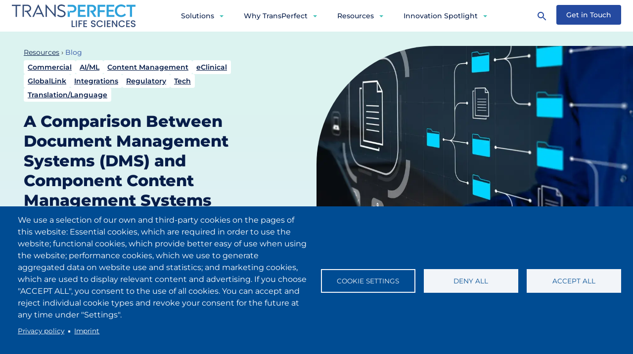

--- FILE ---
content_type: text/html; charset=UTF-8
request_url: https://lifesciences.transperfect.com/blog/comparison-between-document-management-systems-dms-and-component-content-management-systems
body_size: 20451
content:
<!DOCTYPE html>
<html lang="en" dir="ltr" prefix="og: https://ogp.me/ns#">
  <head>
    <meta charset="utf-8" />
<noscript><style>form.antibot * :not(.antibot-message) { display: none !important; }</style>
</noscript><meta name="description" content="Discover the Differences Between Document Management Systems (DMS) and Component Content Management Systems (CCMS) in Life Sciences. Read this insightful blog by TransPerfect Life Sciences." />
<meta name="abstract" content="In this article, we discuss the key differences between Document Management Systems (DMS) and Component Content Management Systems (CCMS) and provide insights on which system is best suited for life sciences companies. DMS is a tool used for document storage and retrieval, while CCMS is a more advanced content management tool that allows the creation, management, and publication of modular content. We explore the benefits of each system and the unique features that make CCMS an ideal choice for life sciences companies that require more robust content management capabilities." />
<meta name="keywords" content="Document Management Systems (DMS), Component Content Management Systems (CCMS), Life Sciences, TransPerfect Life Sciences" />
<link rel="canonical" href="https://lifesciences.transperfect.com/blog/comparison-between-document-management-systems-dms-and-component-content-management-systems" />
<meta name="robots" content="index, follow" />
<link rel="icon" href="/themes/custom/tpls/assets/img/favicon.ico" />
<meta property="og:site_name" content="TransPerfect Life Sciences" />
<meta property="og:type" content="Blog" />
<meta property="og:url" content="https://lifesciences.transperfect.com/blog/comparison-between-document-management-systems-dms-and-component-content-management-systems" />
<meta property="og:title" content="A Comparison Between Document Management Systems (DMS) and Component Content Management Systems (CCMS) for Pharma" />
<meta property="og:image:width" content="1200" />
<meta property="og:image:height" content="630" />
<meta property="og:image:alt" content="A Comparison Between Document Management Systems (DMS) and Component Content Management Systems (CCMS) for Pharma" />
<meta name="twitter:card" content="summary_large_image" />
<meta name="twitter:title" content="A Comparison Between Document Management Systems (DMS) and Component Content Management Systems (CCMS) for Pharma" />
<meta name="twitter:site" content="@TransPerfect" />
<meta name="twitter:image" content="https://lifesciences.transperfect.com@" />
<meta name="google-site-verification" content="tyuoRkQcPYVKKInkSinJSbMGjft8Yzx3UM8cgF3iLik" />
<meta name="Generator" content="Drupal 10 (https://www.drupal.org)" />
<meta name="MobileOptimized" content="width" />
<meta name="HandheldFriendly" content="true" />
<meta name="viewport" content="width=device-width, initial-scale=1.0" />
<script>var ct_check_js_val = 'b0d112f0beb9f9812a0000a49215503e';var drupal_ac_antibot_cookie_value = '2dc43e11be327584eb206b89529c2ab5e1e6f0159de57fcc36f4d75e8c76a150';var ct_use_cookies = 1;var ct_use_alt_cookies = 0;var ct_capture_buffer = 0;</script>

    <title>A Comparison Between Document Management Systems (DMS) and Component Content Management Systems (CCMS) for Pharma | TransPerfect Life Sciences</title>
    <link rel="stylesheet" media="all" href="/sites/default/files/css/css_-Gsr2JT4IKoSYkhAWzJ3ccCKcF8JvN3KtgBA112pjvc.css?delta=0&amp;language=en&amp;theme=tpls&amp;include=eJx1jkEKwzAMBD9k7CcZVVYapcIWWhvS3ydQSk89DcxhGB7jpYLCHx6IjPk2QeIRUlosJ8t00JnknEF1U7FWm4BDfero5Y-vDCSnoGeQ7_imfiav7uthil1amm73BHABNQs5Ow" />
<link rel="stylesheet" media="all" href="/sites/default/files/css/css_f-_PtNtLvHRoA4ev1ZDERBSAX6GMFo0L4fskL6of5v0.css?delta=1&amp;language=en&amp;theme=tpls&amp;include=eJx1jkEKwzAMBD9k7CcZVVYapcIWWhvS3ydQSk89DcxhGB7jpYLCHx6IjPk2QeIRUlosJ8t00JnknEF1U7FWm4BDfero5Y-vDCSnoGeQ7_imfiav7uthil1amm73BHABNQs5Ow" />

    <script type="application/json" data-drupal-selector="drupal-settings-json">{"path":{"baseUrl":"\/","pathPrefix":"","currentPath":"node\/455","currentPathIsAdmin":false,"isFront":false,"currentLanguage":"en"},"pluralDelimiter":"\u0003","suppressDeprecationErrors":true,"gtag":{"tagId":"","consentMode":false,"otherIds":[],"events":[],"additionalConfigInfo":[]},"ajaxPageState":{"libraries":"[base64]","theme":"tpls","theme_token":null},"ajaxTrustedUrl":[],"gtm":{"tagId":null,"settings":{"data_layer":"dataLayer","include_classes":false,"allowlist_classes":"","blocklist_classes":"","include_environment":false,"environment_id":"","environment_token":""},"tagIds":["GTM-TMK74H6"]},"cookies":{"cookies_asset_injector":{"blocked_assets":[]},"cookiesjsr":{"config":{"cookie":{"name":"cookiesjsr","expires":31536000000,"domain":"","sameSite":"Lax","secure":false},"library":{"libBasePath":"https:\/\/cdn.jsdelivr.net\/gh\/jfeltkamp\/cookiesjsr@1\/dist","libPath":"https:\/\/cdn.jsdelivr.net\/gh\/jfeltkamp\/cookiesjsr@1\/dist\/cookiesjsr.min.js","scrollLimit":0},"callback":{"method":"post","url":"\/cookies\/consent\/callback.json","headers":[]},"interface":{"openSettingsHash":"#editCookieSettings","showDenyAll":true,"denyAllOnLayerClose":false,"settingsAsLink":false,"availableLangs":["en"],"defaultLang":"en","groupConsent":false,"cookieDocs":true}},"services":{"functional":{"id":"functional","services":[{"key":"functional","type":"functional","name":"Required functional","info":{"value":"\u003Ctable\u003E\r\n\t\u003Cthead\u003E\r\n\t\t\u003Ctr\u003E\r\n\t\t\t\u003Cth width=\u002215%\u0022\u003ECookie name\u003C\/th\u003E\r\n\t\t\t\u003Cth width=\u002215%\u0022\u003EDefault expiration time\u003C\/th\u003E\r\n\t\t\t\u003Cth\u003EDescription\u003C\/th\u003E\r\n\t\t\u003C\/tr\u003E\r\n\t\u003C\/thead\u003E\r\n\t\u003Ctbody\u003E\r\n\t\t\u003Ctr\u003E\r\n\t\t\t\u003Ctd\u003E\u003Ccode dir=\u0022ltr\u0022 translate=\u0022no\u0022\u003ESSESS\u0026lt;ID\u0026gt;\u003C\/code\u003E\u003C\/td\u003E\r\n\t\t\t\u003Ctd\u003E1 month\u003C\/td\u003E\r\n\t\t\t\u003Ctd\u003EIf you are logged in to this website, a session cookie is required to identify and connect your browser to your user account in the server backend of this website.\u003C\/td\u003E\r\n\t\t\u003C\/tr\u003E\r\n\t\t\u003Ctr\u003E\r\n\t\t\t\u003Ctd\u003E\u003Ccode dir=\u0022ltr\u0022 translate=\u0022no\u0022\u003Ecookiesjsr\u003C\/code\u003E\u003C\/td\u003E\r\n\t\t\t\u003Ctd\u003E1 year\u003C\/td\u003E\r\n\t\t\t\u003Ctd\u003EWhen you visited this website for the first time, you were asked for your permission to use several services (including those from third parties) that require data to be saved in your browser (cookies, local storage). Your decisions about each service (allow, deny) are stored in this cookie and are reused each time you visit this website.\u003C\/td\u003E\r\n\t\t\u003C\/tr\u003E\r\n\t\u003C\/tbody\u003E\r\n\u003C\/table\u003E\r\n","format":"full_html"},"uri":"","needConsent":false},{"key":"hcaptcha","type":"functional","name":"hcaptcha","info":{"value":"","format":"rte"},"uri":"https:\/\/www.hcaptcha.com\/","needConsent":true}],"weight":1},"performance":{"id":"performance","services":[{"key":"gtag","type":"performance","name":"Google Tag Manager","info":{"value":"","format":"full_html"},"uri":"https:\/\/tagmanager.google.com\/","needConsent":true}],"weight":30},"video":{"id":"video","services":[{"key":"video","type":"video","name":"Video provided by YouTube, Vimeo","info":{"value":"","format":"full_html"},"uri":"","needConsent":true}],"weight":40}},"translation":{"_core":{"default_config_hash":"PpB_t3-mnEd5Lckhxc9rfquSMa0CndPslGvJZlcg61E"},"langcode":"en","bannerText":"We use a selection of our own and third-party cookies on the pages of this website: Essential cookies, which are required in order to use the website; functional cookies, which provide better easy of use when using the website; performance cookies, which we use to generate aggregated data on website use and statistics; and marketing cookies, which are used to display relevant content and advertising. If you choose \u0022ACCEPT ALL\u0022, you consent to the use of all cookies. You can accept and reject individual cookie types and revoke your consent for the future at any time under \u0022Settings\u0022.\r\n","privacyPolicy":"Privacy policy","privacyUri":"https:\/\/www.transperfect.com\/privacy","imprint":"Imprint","imprintUri":"https:\/\/www.transperfect.com\/imprint","cookieDocs":"","cookieDocsUri":"","officialWebsite":"","denyAll":"Deny all","alwaysActive":"Always active","settings":"Cookie settings","acceptAll":"Accept all","requiredCookies":"Required cookies","cookieSettings":"Settings","close":"Close","readMore":"Read more","allowed":"Allowed","denied":"Denied","settingsAllServices":"Settings for all services","saveSettings":"Save","default_langcode":"en","disclaimerText":"All cookie information is subject to change by the service providers. We update this information regularly.","disclaimerTextPosition":"above","processorDetailsLabel":"Processor Company Details","processorLabel":"Company","processorWebsiteUrlLabel":"Company Website","processorPrivacyPolicyUrlLabel":"Company Privacy Policy","processorCookiePolicyUrlLabel":"Company Cookie Policy","processorContactLabel":"Data Protection Contact Details","placeholderAcceptAllText":"Accept All Cookies","functional":{"title":"Functional","details":"Cookies are small text files that are placed by your browser on your device in order to store certain information. Using the information that is stored and returned, a website can recognize that you have previously accessed and visited it using the browser on your end device. We use this information to arrange and display the website optimally in accordance with your preferences. Within this process, only the cookie itself is identified on your device. Personal data is only stored following your express consent or where this is absolutely necessary to enable use the service provided by us and accessed by you."},"performance":{"title":"Performance Cookies","details":"Performance cookies collect aggregated information about how our website is used. The purpose of this is to improve its attractiveness, content and functionality. These cookies help us to determine whether, how often and for how long particular sub-pages of our website are accessed and which content users are particularly interested in. Search terms, country, region and (where applicable) the city from which the website is accessed are also recorded, as is the proportion of mobile devices that are used to access the website. We use this information to compile statistical reports that help us tailor the content of our website to your needs and optimize our offer."},"video":{"title":"Video","details":"Video sharing services help to add rich media on the site and increase its visibility."}}},"cookiesTexts":{"_core":{"default_config_hash":"PpB_t3-mnEd5Lckhxc9rfquSMa0CndPslGvJZlcg61E"},"langcode":"en","bannerText":"We use a selection of our own and third-party cookies on the pages of this website: Essential cookies, which are required in order to use the website; functional cookies, which provide better easy of use when using the website; performance cookies, which we use to generate aggregated data on website use and statistics; and marketing cookies, which are used to display relevant content and advertising. If you choose \u0022ACCEPT ALL\u0022, you consent to the use of all cookies. You can accept and reject individual cookie types and revoke your consent for the future at any time under \u0022Settings\u0022.\r\n","privacyPolicy":"Privacy policy","privacyUri":"https:\/\/www.transperfect.com\/privacy","imprint":"Imprint","imprintUri":"https:\/\/www.transperfect.com\/imprint","cookieDocs":"","cookieDocsUri":"","officialWebsite":"","denyAll":"Deny all","alwaysActive":"Always active","settings":"Cookie settings","acceptAll":"Accept all","requiredCookies":"Required cookies","cookieSettings":"Settings","close":"Close","readMore":"Read more","allowed":"Allowed","denied":"Denied","settingsAllServices":"Settings for all services","saveSettings":"Save","default_langcode":"en","disclaimerText":"All cookie information is subject to change by the service providers. We update this information regularly.","disclaimerTextPosition":"above","processorDetailsLabel":"Processor Company Details","processorLabel":"Company","processorWebsiteUrlLabel":"Company Website","processorPrivacyPolicyUrlLabel":"Company Privacy Policy","processorCookiePolicyUrlLabel":"Company Cookie Policy","processorContactLabel":"Data Protection Contact Details","placeholderAcceptAllText":"Accept All Cookies"},"services":{"functional":{"uuid":"a537744f-9892-4905-b5ec-18eb6c401f01","langcode":"en","status":true,"dependencies":[],"_core":{"default_config_hash":"N-O3629vb-jExOxfM0FYcfPzEu6QVzgWHMm06jMERLg"},"id":"functional","label":"Required functional","group":"functional","info":{"value":"\u003Ctable\u003E\r\n\t\u003Cthead\u003E\r\n\t\t\u003Ctr\u003E\r\n\t\t\t\u003Cth width=\u002215%\u0022\u003ECookie name\u003C\/th\u003E\r\n\t\t\t\u003Cth width=\u002215%\u0022\u003EDefault expiration time\u003C\/th\u003E\r\n\t\t\t\u003Cth\u003EDescription\u003C\/th\u003E\r\n\t\t\u003C\/tr\u003E\r\n\t\u003C\/thead\u003E\r\n\t\u003Ctbody\u003E\r\n\t\t\u003Ctr\u003E\r\n\t\t\t\u003Ctd\u003E\u003Ccode dir=\u0022ltr\u0022 translate=\u0022no\u0022\u003ESSESS\u0026lt;ID\u0026gt;\u003C\/code\u003E\u003C\/td\u003E\r\n\t\t\t\u003Ctd\u003E1 month\u003C\/td\u003E\r\n\t\t\t\u003Ctd\u003EIf you are logged in to this website, a session cookie is required to identify and connect your browser to your user account in the server backend of this website.\u003C\/td\u003E\r\n\t\t\u003C\/tr\u003E\r\n\t\t\u003Ctr\u003E\r\n\t\t\t\u003Ctd\u003E\u003Ccode dir=\u0022ltr\u0022 translate=\u0022no\u0022\u003Ecookiesjsr\u003C\/code\u003E\u003C\/td\u003E\r\n\t\t\t\u003Ctd\u003E1 year\u003C\/td\u003E\r\n\t\t\t\u003Ctd\u003EWhen you visited this website for the first time, you were asked for your permission to use several services (including those from third parties) that require data to be saved in your browser (cookies, local storage). Your decisions about each service (allow, deny) are stored in this cookie and are reused each time you visit this website.\u003C\/td\u003E\r\n\t\t\u003C\/tr\u003E\r\n\t\u003C\/tbody\u003E\r\n\u003C\/table\u003E\r\n","format":"full_html"},"consentRequired":false,"purpose":"Essential functional cookies to provide general functionality","processor":"","processorContact":"","processorUrl":"","processorPrivacyPolicyUrl":"","processorCookiePolicyUrl":"","placeholderMainText":"This content is blocked because required functional cookies have not been accepted.","placeholderAcceptText":"Only accept required functional cookies"},"gtag":{"uuid":"6ba0662b-f5da-47f4-9fc8-ef67db3d9408","langcode":"en","status":true,"dependencies":{"enforced":{"module":["cookies_gtag"]}},"_core":{"default_config_hash":"lHZB6nbi9jwgzbywo19UKvtGNvMKA3nMWl6fE-rkZ3k"},"id":"gtag","label":"Google Tag Manager","group":"performance","info":{"value":"","format":"full_html"},"consentRequired":true,"purpose":"","processor":"","processorContact":"","processorUrl":"https:\/\/tagmanager.google.com\/","processorPrivacyPolicyUrl":"https:\/\/policies.google.com\/privacy","processorCookiePolicyUrl":"","placeholderMainText":"This content is blocked because Google Tag Manager cookies have not been accepted.","placeholderAcceptText":"Only accept Google Tag Manager cookies"},"hcaptcha":{"uuid":"eff53e14-03e0-4ad0-bcc6-ec03f00bfe60","langcode":"en","status":true,"dependencies":[],"id":"hcaptcha","label":"hcaptcha","group":"functional","info":{"value":"","format":"rte"},"consentRequired":true,"purpose":"To prevent spam submissions to our webforms.","processor":"Intuition Machines, Inc.","processorContact":"https:\/\/www.hcaptcha.com\/certifications","processorUrl":"https:\/\/www.hcaptcha.com\/","processorPrivacyPolicyUrl":"https:\/\/www.hcaptcha.com\/certifications","processorCookiePolicyUrl":"https:\/\/www.hcaptcha.com\/certifications","placeholderMainText":"This feature is disabled because you have not accepted cookies from hCaptcha.","placeholderAcceptText":"Onky Accept hCaptcha cookies"},"video":{"uuid":"e3a9165a-0028-48b9-87bd-4cd4f56f6bc1","langcode":"en","status":true,"dependencies":{"enforced":{"module":["cookies_video"]}},"_core":{"default_config_hash":"iwaHmTJMLoZx7mRsDI0tPU1JgG2K9UHeNOvDNtNKFdI"},"id":"video","label":"Video provided by YouTube, Vimeo","group":"video","info":{"value":"","format":"full_html"},"consentRequired":true,"purpose":"","processor":"","processorContact":"","processorUrl":"","processorPrivacyPolicyUrl":"","processorCookiePolicyUrl":"https:\/\/policies.google.com\/privacy","placeholderMainText":"This content is blocked because Video cookies have not been accepted.","placeholderAcceptText":"Only accept Video cookies"}},"groups":{"functional":{"uuid":"b81126f3-c24a-4b79-9592-2809bd01da3c","langcode":"en","status":true,"dependencies":[],"_core":{"default_config_hash":"aHm4Q63Ge97tcktTa_qmUqJMir45iyGY2lEvvqPW68g"},"id":"functional","label":"Functional","weight":1,"title":"Functional","details":"Cookies are small text files that are placed by your browser on your device in order to store certain information. Using the information that is stored and returned, a website can recognize that you have previously accessed and visited it using the browser on your end device. We use this information to arrange and display the website optimally in accordance with your preferences. Within this process, only the cookie itself is identified on your device. Personal data is only stored following your express consent or where this is absolutely necessary to enable use the service provided by us and accessed by you."},"marketing":{"uuid":"cc19aff5-031d-42bc-afc9-5b2890571515","langcode":"en","status":true,"dependencies":[],"_core":{"default_config_hash":"JkP6try0AxX_f4RpFEletep5NHSlVB1BbGw0snW4MO8"},"id":"marketing","label":"Marketing","weight":20,"title":"Marketing","details":"Customer communication and marketing tools."},"performance":{"uuid":"93692084-eb34-49ef-bbbd-5a4b8b301cf7","langcode":"en","status":true,"dependencies":[],"_core":{"default_config_hash":"Jv3uIJviBj7D282Qu1ZpEQwuOEb3lCcDvx-XVHeOJpw"},"id":"performance","label":"Performance","weight":30,"title":"Performance Cookies","details":"Performance cookies collect aggregated information about how our website is used. The purpose of this is to improve its attractiveness, content and functionality. These cookies help us to determine whether, how often and for how long particular sub-pages of our website are accessed and which content users are particularly interested in. Search terms, country, region and (where applicable) the city from which the website is accessed are also recorded, as is the proportion of mobile devices that are used to access the website. We use this information to compile statistical reports that help us tailor the content of our website to your needs and optimize our offer."},"social":{"uuid":"1d7bdd21-2413-4bb5-82d8-8997d56455fa","langcode":"en","status":true,"dependencies":[],"_core":{"default_config_hash":"w9uS0Ktbh58ffWxW1ue_MKgB_he6iZPMx2Pc6tN4K4o"},"id":"social","label":"Social Plugins","weight":20,"title":"Social Plugins","details":"Social media widgets provide additional content originally published on third party platforms."},"tracking":{"uuid":"dc27fcf0-9c11-4679-b455-13a8188a475b","langcode":"en","status":true,"dependencies":[],"_core":{"default_config_hash":"_gYDe3qoEc6L5uYR6zhu5V-3ARLlyis9gl1diq7Tnf4"},"id":"tracking","label":"Tracking","weight":10,"title":"Tracking cookies","details":"Marketing cookies come from external advertising companies (\u0022third-party cookies\u0022) and are used to collect information about the websites visited by the user. The purpose of this is to create and display target group-oriented content and advertising for the user."},"video":{"uuid":"8ef9a783-3136-4a4f-8473-d808af8ade83","langcode":"en","status":true,"dependencies":[],"_core":{"default_config_hash":"w1WnCmP2Xfgx24xbx5u9T27XLF_ZFw5R0MlO-eDDPpQ"},"id":"video","label":"Videos","weight":40,"title":"Video","details":"Video sharing services help to add rich media on the site and increase its visibility."}}},"statistics":{"data":{"nid":"455"},"url":"\/modules\/contrib\/statistics\/statistics.php"},"quicklink":{"admin_link_container_patterns":["#block-local-tasks-block a",".block-local-tasks-block a","#drupal-off-canvas a","#toolbar-administration a"],"ignore_admin_paths":true,"ignore_ajax_links":true,"ignore_file_ext":true,"total_request_limit":0,"concurrency_throttle_limit":0,"idle_wait_timeout":2000,"viewport_delay":0,"debug":false,"url_patterns_to_ignore":["user\/logout","#","\/admin","\/edit"]},"user":{"uid":0,"permissionsHash":"82073dd4fb93b7e2825420d2a37715e6b2e22b51c958b991fbee2edcc9115905"}}</script>
<script src="/sites/default/files/js/js_0oWZgeasfziLZUYjFJ7CX7uPVItC50MYDllnMh70PgI.js?scope=header&amp;delta=0&amp;language=en&amp;theme=tpls&amp;include=[base64]"></script>
<script src="/modules/contrib/cookies/js/cookiesjsr.conf.js?v=10.6.1" defer></script>
<script src="/modules/contrib/google_tag/js/gtag.js?t804qm" type="text/plain" id="cookies_gtag_gtag" data-cookieconsent="gtag"></script>
<script src="/modules/contrib/google_tag/js/gtm.js?t804qm" type="text/plain" id="cookies_gtag_gtm" data-cookieconsent="gtag"></script>

    <meta name="viewport" content="width=device-width, initial-scale=1, maximum-scale=1, user-scalable=0">
  </head>
  <body class="type-blog content-455 path-node page-node-type-blog">
        <a href="#main-content" class="visually-hidden focusable skip-link">
      Skip to main content
    </a>
    <noscript><iframe src="https://www.googletagmanager.com/ns.html?id=GTM-TMK74H6"
                  height="0" width="0" style="display:none;visibility:hidden"></iframe></noscript>

      <div class="dialog-off-canvas-main-canvas" data-off-canvas-main-canvas>
    


   <header class="site-header">
      <div class="container">
         <div class="site-header__inner">

            <div class="site-header__logo-wrap">
               <a class="site-header__logo" href="/" title="TransPerfect Life Sciences">
                  <img src="/themes/custom/tpls/assets/img/TPLS-logo-nov-2023.png" alt="Logo of TransPerfect Life Sciences">
               </a>
            </div>

            <div class="site-header__nav-wrap">
               <button class="site-nav__toggler" type="button" data-target="#site-nav" aria-controls="site-nav" aria-expanded="false" aria-label="Toggle navigation">
                  <span class="site-nav__toggler-icon">
                     <span class="site-nav__toggler-icon-inner"></span>
                  </span>
               </button>
               <nav id="site-nav" class="site-nav d-none d-lg-block">
                  <ul class="site-nav__list">

                         <li class="site-nav__item">
<a href="#" class="site-nav__link">Solutions<span class="caret"></span></a>


<nav class="mega-menu bg-blue-1">
    

    <div class="mega-menu__row">

        
            <div class="mega-menu__tabs-nav">
                <ul class="mega-menu__tabs-nav-items" role="tablist">

                                                                
        
            <li class="mega-menu__tabs-nav-item" role="tab">
            <a href="#nav-research--development" 
            class="mega-menu__tabs-nav-link" 
            id="nav-research--development-tab" 
            aria-controls="nav-research--development" 
            aria-selected="true">Research &amp; Development</a>
        </li>
    

                                            
        
            <li class="mega-menu__tabs-nav-item" role="tab">
            <a href="#nav-commercialization" 
            class="mega-menu__tabs-nav-link" 
            id="nav-commercialization-tab" 
            aria-controls="nav-commercialization" 
            aria-selected="true">Commercialization</a>
        </li>
    

                                            
        
            <li class="mega-menu__tabs-nav-item" role="tab">
            <a href="#nav-corporate" 
            class="mega-menu__tabs-nav-link" 
            id="nav-corporate-tab" 
            aria-controls="nav-corporate" 
            aria-selected="true">Corporate</a>
        </li>
    

                                            
        
            <li class="mega-menu__tabs-nav-item" role="tab">
            <a href="/life-sciences-technology-solutions" 
            class="mega-menu__tabs-nav-link is-page-link" 
            id="nav-technology-solutions-tab" 
            aria-controls="nav-technology-solutions" 
            aria-selected="true">Technology Solutions</a>
        </li>
    

                    
                </ul>
            </div>

            <div class="mega-menu__tabs-content">

                                                    
        
    
    <div class="mega-menu__tabs-pane" id="nav-research--development" role="tabpanel" aria-labelledby="nav-research--development-tab">
        

        <p class="mega-menu__tab-heading d-flex align-items-center has-icon">
                        <span class="mega-menu__tab-heading-icon">
                  <img loading="lazy" src="/sites/default/files/svg/2023/05/research_development-colorcolor-64.svg" alt="R&amp;D" />


            </span>
                        <strong>Launch and manage clinical trials faster</strong>
        </p>

        
        <div class="mega-menu__links row">
                                                <div class="mega-menu__links-col col-12 col-md-6 col-lg-3">
                    
    
        <div>
            
        
        
    
        
                    <h3 class="mega-menu__links-heading text-blue-6">
                <a href="/clinical-trial-management">Clinical Trial Management</a>
            </h3>
                <ul class="mega-menu__links-items">
        
        
    <li class="mega-menu__links-item"><a href="/clinical-outcome-assessment-solutions-ecoa" class="mega-menu__links-link">COA/eCOA Solutions</a></li>


        
    <li class="mega-menu__links-item"><a href="/training-and-development" class="mega-menu__links-link">Training &amp; Development</a></li>


        
    <li class="mega-menu__links-item"><a href="/medical-writing" class="mega-menu__links-link">Medical Writing</a></li>


        
    <li class="mega-menu__links-item"><a href="/research-and-development/content-reuse" class="mega-menu__links-link">Content Reuse (SCMS)</a></li>


        
    <li class="mega-menu__links-item"><a href="/ai-data-solutions" class="mega-menu__links-link">AI Data Annotation</a></li>


        
    <li class="mega-menu__links-item"><a href="/translation-and-language-solutions" class="mega-menu__links-link">Translation &amp; Language Solutions</a></li>


        
    <li class="mega-menu__links-item"><a href="/imp-labeling" class="mega-menu__links-link">IMP Labeling</a></li>


        
    <li class="mega-menu__links-item"><a href="/eclinical-solutions" class="mega-menu__links-link">eClinical</a></li>


        
    <li class="mega-menu__links-item"><a href="/TMF-Solutions-and-TMF-Education" class="mega-menu__links-link">TMF Solutions</a></li>


        
    <li class="mega-menu__links-item"><a href="/TMF-University-and-Corporate-Education" class="mega-menu__links-link">TMF University and Corporate Education</a></li>


        
    <li class="mega-menu__links-item"><a href="/call-center-support" class="mega-menu__links-link">Call Center Support</a></li>


        
    <li class="mega-menu__links-item"><a href="/regulatory-submissions-and-translations" class="mega-menu__links-link">Regulatory Submissions</a></li>


        
    <li class="mega-menu__links-item"><a href="/digital-health" class="mega-menu__links-link">Digital Health</a></li>

                      
    </ul>


        </div>
    

                </div>
                            <div class="mega-menu__links-col col-12 col-md-6 col-lg-3">
                    
    
        <div>
            
        
        
    
        
                    <h3 class="mega-menu__links-heading text-blue-6">
                <a href="/patient-advocacy">Patient Engagement</a>
            </h3>
                <ul class="mega-menu__links-items">
        
        
    <li class="mega-menu__links-item"><a href="/digital-campaigns-for-recruitment-engagement-retention" class="mega-menu__links-link">Digital Campaigns for Recruitment, Engagement, Retention</a></li>


        
    <li class="mega-menu__links-item"><a href="/patient-advocacy" class="mega-menu__links-link">Patient Advocacy</a></li>


        
    <li class="mega-menu__links-item"><a href="/call-center-support" class="mega-menu__links-link">Call Center</a></li>


        
    <li class="mega-menu__links-item"><a href="/life-sciences-seo" class="mega-menu__links-link">SEO</a></li>


        
    <li class="mega-menu__links-item"><a href="/life-sciences-social-listening" class="mega-menu__links-link">Social Listening</a></li>


        
    <li class="mega-menu__links-item"><a href="/translation-and-language-solutions" class="mega-menu__links-link">Translation and Language Solutions</a></li>


        
    <li class="mega-menu__links-item"><a href="/digital-health" class="mega-menu__links-link">Digital Health</a></li>

                      
    </ul>


        </div>
    

                </div>
                            <div class="mega-menu__links-col col-12 col-md-6 col-lg-3">
                    
    
        <div>
            
        
        
    
        
                    <h3 class="mega-menu__links-heading text-blue-6">
                <a href="/pharmacovigilance-safety-solutions">Pharmacovigilance &amp; Safety</a>
            </h3>
                <ul class="mega-menu__links-items">
        
        
    <li class="mega-menu__links-item"><a href="/call-center-support" class="mega-menu__links-link">Call Center Support</a></li>


        
    <li class="mega-menu__links-item"><a href="/ai-data-solutions" class="mega-menu__links-link">AI Data Solutions</a></li>


        
    <li class="mega-menu__links-item"><a href="/redaction-services" class="mega-menu__links-link">Redaction Services</a></li>


        
    <li class="mega-menu__links-item"><a href="/local-literature-monitoring" class="mega-menu__links-link">Literature Monitoring</a></li>


        
    <li class="mega-menu__links-item"><a href="/safety-database-reporting" class="mega-menu__links-link">Safety &amp; Database Reporting</a></li>


        
    <li class="mega-menu__links-item"><a href="/globalink-tms-life-sciences" class="mega-menu__links-link">GlobalLink TMS</a></li>


        
    <li class="mega-menu__links-item"><a href="/translation-and-language-solutions" class="mega-menu__links-link">Translation and Language Solutions</a></li>


        
    <li class="mega-menu__links-item"><a href="/case-triaging" class="mega-menu__links-link">Case Triaging</a></li>

                      
    </ul>


        </div>
    

                </div>
                            <div class="mega-menu__links-col col-12 col-md-6 col-lg-3">
                    
    
        <div>
            
        
        
    
        
                    <h3 class="mega-menu__links-heading text-blue-6">
                <a href="/clinical-trial-disclosure">Clinical Trial Disclosure</a>
            </h3>
                <ul class="mega-menu__links-items">
        
        
    <li class="mega-menu__links-item"><a href="/medical-writing" class="mega-menu__links-link">Medical Writing</a></li>


        
    <li class="mega-menu__links-item"><a href="/translation-and-language-solutions" class="mega-menu__links-link">Translation Services</a></li>

                      
    </ul>


        
    
        
                    <h3 class="mega-menu__links-heading text-blue-6">
                <a href="/quality-solutions-life-sciences">Quality</a>
            </h3>
                <ul class="mega-menu__links-items">
        
        
    <li class="mega-menu__links-item"><a href="/eclinical-solutions" class="mega-menu__links-link">eClinical</a></li>


        
    <li class="mega-menu__links-item"><a href="/training-and-development" class="mega-menu__links-link">Training and Development</a></li>

                      
    </ul>


        
    
        
                    <h3 class="mega-menu__links-heading text-blue-6">
                <a href="/medical-device-solutions">Medical Device Solutions</a>
            </h3>
                <ul class="mega-menu__links-items">
        
        
    <li class="mega-menu__links-item"><a href="/MDR-IVDR" class="mega-menu__links-link">MDR/IVDR</a></li>


        
    <li class="mega-menu__links-item"><a href="/translation-and-language-solutions" class="mega-menu__links-link">Translations and Language Solutions</a></li>

                      
    </ul>


        </div>
    

                </div>
                    
        
        </div>

                <div class="d-none d-lg-block">
            <a href="/clinical-research-and-development" class="btn btn-secondary" title="Explore R&amp;D Solutions">Explore R&amp;D Solutions ›</a>
        </div>
        
    </div>


                                    
        
    
    <div class="mega-menu__tabs-pane" id="nav-commercialization" role="tabpanel" aria-labelledby="nav-commercialization-tab">
        

        <p class="mega-menu__tab-heading d-flex align-items-center has-icon">
                        <span class="mega-menu__tab-heading-icon">
                  <img loading="lazy" src="/sites/default/files/svg/2023/05/commercial-colorcolor-64.svg" alt="Commercialization" />


            </span>
                        <strong>Ensure product success in the global market place</strong>
        </p>

        
        <div class="mega-menu__links row">
                                                <div class="mega-menu__links-col col-12 col-md-6 col-lg-4">
                    
    
        <div>
            
        
        
    
        
                    <h3 class="mega-menu__links-heading text-blue-6">
                <a href="/medical-affairs">Medical Affairs</a>
            </h3>
                <ul class="mega-menu__links-items">
        
        
    <li class="mega-menu__links-item"><a href="/medical-writing" class="mega-menu__links-link">Medical Writing</a></li>


        
    <li class="mega-menu__links-item"><a href="/translation-and-language-solutions" class="mega-menu__links-link">Localization/Adaptation</a></li>


        
    <li class="mega-menu__links-item"><a href="/content-connectors-life-sciences" class="mega-menu__links-link">Content Connector (MLR Workflows)</a></li>


        
    <li class="mega-menu__links-item"><a href="/research-and-development/content-reuse" class="mega-menu__links-link">Content Reuse (SCMS)</a></li>


        
    <li class="mega-menu__links-item"><a href="/call-center-support" class="mega-menu__links-link">Call Center</a></li>


        
    <li class="mega-menu__links-item"><a href="/chatbots-for-life-sciences" class="mega-menu__links-link">Chatbots</a></li>


        
    <li class="mega-menu__links-item"><a href="/globalink-tms-life-sciences" class="mega-menu__links-link">AI Portal to Support Real-Time Translation</a></li>


        
    <li class="mega-menu__links-item"><a href="/life-sciences-digital-marketing" class="mega-menu__links-link">Digital Marketing</a></li>


        
    <li class="mega-menu__links-item"><a href="/local-literature-monitoring" class="mega-menu__links-link">Literature &amp; Social Media Monitoring</a></li>

                      
    </ul>


        </div>
    

                </div>
                            <div class="mega-menu__links-col col-12 col-md-6 col-lg-4">
                    
    
        <div>
            
        
        
    
        
                    <h3 class="mega-menu__links-heading text-blue-6">
                <a href="https://lifesciences.transperfect.com/product-launch-and-commercialization">Product Launch &amp; Commercialization</a>
            </h3>
                <ul class="mega-menu__links-items">
        
        
    <li class="mega-menu__links-item"><a href="/multicultural-marketing-consulting" class="mega-menu__links-link">MCM Consulting</a></li>


        
    <li class="mega-menu__links-item"><a href="/local-literature-monitoring" class="mega-menu__links-link">Literature &amp; Social Media Monitoring</a></li>


        
    <li class="mega-menu__links-item"><a href="/digital-health" class="mega-menu__links-link">Digital Health</a></li>

                      
    </ul>


        </div>
    

                </div>
                            <div class="mega-menu__links-col col-12 col-md-6 col-lg-4">
                    
    
        <div>
            
        
        
    
        
                    <h3 class="mega-menu__links-heading text-blue-6">
                <a href="/life-sciences-regulatory-solutions">Regulatory Affairs</a>
            </h3>
                <ul class="mega-menu__links-items">
        
        
    <li class="mega-menu__links-item"><a href="/medical-writing" class="mega-menu__links-link">Medical Writing</a></li>


        
    <li class="mega-menu__links-item"><a href="/content-connectors-life-sciences" class="mega-menu__links-link">Content Connectors</a></li>


        
    <li class="mega-menu__links-item"><a href="/research-and-development/content-reuse" class="mega-menu__links-link">Content Reuse (SCMS)</a></li>

                      
    </ul>


        </div>
    

                </div>
                    
        
        </div>

                <div class="d-none d-lg-block">
            <a href="/product-launch-and-commercialization" class="btn btn-secondary" title="Explore Commercial Solutions">Explore Commercial Solutions ›</a>
        </div>
        
    </div>


                                    
        
    
    <div class="mega-menu__tabs-pane" id="nav-corporate" role="tabpanel" aria-labelledby="nav-corporate-tab">
        

        <p class="mega-menu__tab-heading d-flex align-items-center has-icon">
                        <span class="mega-menu__tab-heading-icon">
                  <img loading="lazy" src="/sites/default/files/svg/2023/05/corporate-colorcolor-64.svg" alt="Corporate" />


            </span>
                        <strong>Power your global corporate operations</strong>
        </p>

        
        <div class="mega-menu__links row">
                                                <div class="mega-menu__links-col col-12 col-md-6 col-lg-4">
                    
    
        <div>
            
        
        
    
        
                    <h3 class="mega-menu__links-heading text-blue-6">
                <a href="/patent-translation-and-filing-solutions">Patents</a>
            </h3>
                <ul class="mega-menu__links-items">
        
        
    <li class="mega-menu__links-item"><a href="/patent-translation-and-filing-solutions" class="mega-menu__links-link">Patent Translation &amp; Filing Solutions</a></li>

                      
    </ul>


        </div>
    

                </div>
                            <div class="mega-menu__links-col col-12 col-md-6 col-lg-4">
                    
    
        <div>
            
        
        
    
        
                    <h3 class="mega-menu__links-heading text-blue-6">
                <a href="/legal-solutions-life-sciences">Legal</a>
            </h3>
                <ul class="mega-menu__links-items">
        
        
    <li class="mega-menu__links-item"><a href="/legal-solutions-life-sciences" class="mega-menu__links-link">TransPerfect Legal Solutions</a></li>

                      
    </ul>


        </div>
    

                </div>
                            <div class="mega-menu__links-col col-12 col-md-6 col-lg-4">
                    
    
        <div>
            
        
        
    
        
                    <h3 class="mega-menu__links-heading text-blue-6">
                <a href="/call-center-support">Call Center</a>
            </h3>
                <ul class="mega-menu__links-items">
        
        
    <li class="mega-menu__links-item"><a href="/call-center-support" class="mega-menu__links-link">Call Center Solutions</a></li>

                      
    </ul>


        </div>
    

                </div>
                    
        
        </div>

                <div class="d-none d-lg-block">
            <a href="/corporate-solutions" class="btn btn-secondary" title="Explore Corporate Solutions">Explore Corporate Solutions ›</a>
        </div>
        
    </div>


                                    
        
    
    <div class="mega-menu__tabs-pane" id="nav-technology-solutions" role="tabpanel" aria-labelledby="nav-technology-solutions-tab">
        

        <p class="mega-menu__tab-heading d-flex align-items-center ">
                        <strong>Global Content Innovation</strong>
        </p>

        
        <div class="mega-menu__links row">
                                        
        
        </div>

        
    </div>


                
            </div>

        
    </div>

</nav>


</li>
<li class="site-nav__item">
<a href="#" class="site-nav__link">Why TransPerfect<span class="caret"></span></a>


<nav class="mega-menu bg-blue-1">
    

    <div class="mega-menu__row">

        
            <div class="mega-menu__tabs-nav">
                <ul class="mega-menu__tabs-nav-items" role="tablist">

                                                                
        
            <li class="mega-menu__tabs-nav-item" role="tab">
            <a href="/about" 
            class="mega-menu__tabs-nav-link is-page-link" 
            id="nav-about-us-tab" 
            aria-controls="nav-about-us" 
            aria-selected="true">About Us</a>
        </li>
    

                                            
        
            <li class="mega-menu__tabs-nav-item" role="tab">
            <a href="/leadership" 
            class="mega-menu__tabs-nav-link is-page-link" 
            id="nav-leadership-tab" 
            aria-controls="nav-leadership" 
            aria-selected="true">Leadership</a>
        </li>
    

                                            
        
            <li class="mega-menu__tabs-nav-item" role="tab">
            <a href="/our-clients-life-sciences" 
            class="mega-menu__tabs-nav-link is-page-link" 
            id="nav-clients-tab" 
            aria-controls="nav-clients" 
            aria-selected="true">Clients</a>
        </li>
    

                                            
        
            <li class="mega-menu__tabs-nav-item" role="tab">
            <a href="/resources?type=All&amp;sector=29&amp;topic=All&amp;keyword=" 
            class="mega-menu__tabs-nav-link is-page-link" 
            id="nav-success-stories-tab" 
            aria-controls="nav-success-stories" 
            aria-selected="true">Success Stories</a>
        </li>
    

                    
                </ul>
            </div>

            <div class="mega-menu__tabs-content">

                                                    
        
    
    <div class="mega-menu__tabs-pane" id="nav-about-us" role="tabpanel" aria-labelledby="nav-about-us-tab">
        

        <p class="mega-menu__tab-heading d-flex align-items-center ">
                        <strong>Expertise</strong>
        </p>

                    <p class="mega-menu__tab-description">Straighten the path along your product’s life cycle while driving quality, mitigating compliance risk, and enhancing patient engagement.</p>
        
        <div class="mega-menu__links row">
                                                <div class="mega-menu__links-col col-12 col-md-6 col-lg-4">
                    
    
        <div>
            
        
        
    
        
                    <h3 class="mega-menu__links-heading text-blue-6">
                <a href="/clinical-research-and-development">Research &amp; Development</a>
            </h3>
                <ul class="mega-menu__links-items is-card-type">
        
        
    <li class="mega-menu__links-item">
        <a href="/clinical-operations" class="mega-menu__links-link">
            <i>  <img loading="lazy" src="/sites/default/files/svg/2023/05/clinical_opcolor-64.svg" alt="ClinOps" />

</i>
            <span>ClinOps</span>
        </a>
    </li>


        
    <li class="mega-menu__links-item">
        <a href="/quality-assurance-life-sciences" class="mega-menu__links-link">
            <i>  <img loading="lazy" src="/sites/default/files/svg/2023/05/quality_assurancecolor-64.svg" alt="quality" />

</i>
            <span>Quality Assurance</span>
        </a>
    </li>


        
    <li class="mega-menu__links-item">
        <a href="/life-sciences-regulatory-solutions" class="mega-menu__links-link">
            <i>  <img loading="lazy" src="/sites/default/files/svg/2023/05/regulatory_-_ccolor-64.svg" alt="regulatory" />

</i>
            <span>Regulatory</span>
        </a>
    </li>


        
    <li class="mega-menu__links-item">
        <a href="/PV-Safety" class="mega-menu__links-link">
            <i>  <img loading="lazy" src="/sites/default/files/svg/2023/05/pharmacovigilance_safety_-_ccolor-64.svg" alt="PV &amp; Safety" />

</i>
            <span>Pharmacovigilance &amp; Safety</span>
        </a>
    </li>

                      
    </ul>


        </div>
    

                </div>
                            <div class="mega-menu__links-col col-12 col-md-6 col-lg-4">
                    
    
        <div>
            
        
        
    
        
                    <h3 class="mega-menu__links-heading text-blue-6">
                <a href="/corporate-solutions">Corporate</a>
            </h3>
                <ul class="mega-menu__links-items is-card-type">
        
        
    <li class="mega-menu__links-item">
        <a href="/human-resources-solutions-life-sciences" class="mega-menu__links-link">
            <i>  <img loading="lazy" src="/sites/default/files/svg/2023/05/human_resources_-_bcolor-64.svg" alt="HR" />

</i>
            <span>Human Resources</span>
        </a>
    </li>


        
    <li class="mega-menu__links-item">
        <a href="/life-sciences-legal" class="mega-menu__links-link">
            <i>  <img loading="lazy" src="/sites/default/files/svg/2023/05/legalcolor-64.svg" alt="legal" />

</i>
            <span>Legal</span>
        </a>
    </li>


        
    <li class="mega-menu__links-item">
        <a href="/global-customer-support" class="mega-menu__links-link">
            <i>  <img loading="lazy" src="/sites/default/files/svg/2023/05/call_centercolor-64_0.svg" alt="Call Center" />

</i>
            <span>Support &amp; Customer Service</span>
        </a>
    </li>

                      
    </ul>


        </div>
    

                </div>
                            <div class="mega-menu__links-col col-12 col-md-6 col-lg-4">
                    
    
        <div>
            
        
        
    
        
                    <h3 class="mega-menu__links-heading text-blue-6">
                <a href="/commercialization-solutions">Commercial</a>
            </h3>
                <ul class="mega-menu__links-items is-card-type">
        
        
    <li class="mega-menu__links-item">
        <a href="/life-sciences-marketing-and-sales" class="mega-menu__links-link">
            <i>  <img loading="lazy" src="/sites/default/files/svg/2023/05/marketingcolor-64.svg" alt="marketing" />

</i>
            <span>Marketing &amp; Sales</span>
        </a>
    </li>


        
    <li class="mega-menu__links-item">
        <a href="/life-sciences-legal" class="mega-menu__links-link">
            <i>  <img loading="lazy" src="/sites/default/files/svg/2023/05/legalcolor-64.svg" alt="legal" />

</i>
            <span>Legal</span>
        </a>
    </li>


        
    <li class="mega-menu__links-item">
        <a href="/medical-affairs-solutions" class="mega-menu__links-link">
            <i>  <img loading="lazy" src="/sites/default/files/svg/2023/05/medical_affairscolor-64.svg" alt="med affairs" />

</i>
            <span>Medical Affairs</span>
        </a>
    </li>


        
    <li class="mega-menu__links-item">
        <a href="/PV-Safety" class="mega-menu__links-link">
            <i>  <img loading="lazy" src="/sites/default/files/svg/2023/05/pharmacovigilance_safety_-_ccolor-64.svg" alt="PV &amp; Safety" />

</i>
            <span>Pharmacovigilance &amp; Medical Information</span>
        </a>
    </li>

                      
    </ul>


        </div>
    

                </div>
                    
        
        </div>

        
    </div>


                                    
        
    
    <div class="mega-menu__tabs-pane" id="nav-leadership" role="tabpanel" aria-labelledby="nav-leadership-tab">
        

        <p class="mega-menu__tab-heading d-flex align-items-center ">
                        <strong>TransPerfect Life Sciences Leadership</strong>
        </p>

        
        <div class="mega-menu__links row">
                                        
        
        </div>

        
    </div>


                                    
        
    
    <div class="mega-menu__tabs-pane" id="nav-clients" role="tabpanel" aria-labelledby="nav-clients-tab">
        

        <p class="mega-menu__tab-heading d-flex align-items-center ">
                        <strong>See the Leading Companies that Partner with TransPerfect Life Sciences&#039;</strong>
        </p>

        
        <div class="mega-menu__links row">
                                        
        
        </div>

        
    </div>


                                    
        
    
    <div class="mega-menu__tabs-pane" id="nav-success-stories" role="tabpanel" aria-labelledby="nav-success-stories-tab">
        

        <p class="mega-menu__tab-heading d-flex align-items-center ">
                        <strong>Global Success Stories, Spotlights, and Case Studies</strong>
        </p>

        
        <div class="mega-menu__links row">
                                        
        
        </div>

        
    </div>


                
            </div>

        
    </div>

</nav>


</li>
<li class="site-nav__item">
<a href="#" class="site-nav__link">Resources<span class="caret"></span></a>


<nav class="mega-menu bg-blue-1">
    

    <div class="mega-menu__row">

        
            <div class="mega-menu__tabs-nav">
                <ul class="mega-menu__tabs-nav-items" role="tablist">

                                                                
        
            <li class="mega-menu__tabs-nav-item" role="tab">
            <a href="/resources" 
            class="mega-menu__tabs-nav-link is-page-link" 
            id="nav-insights-tab" 
            aria-controls="nav-insights" 
            aria-selected="true">Insights</a>
        </li>
    

                                            
        
            <li class="mega-menu__tabs-nav-item" role="tab">
            <a href="/events" 
            class="mega-menu__tabs-nav-link is-page-link" 
            id="nav-events-tab" 
            aria-controls="nav-events" 
            aria-selected="true">Events</a>
        </li>
    

                                            
        
            <li class="mega-menu__tabs-nav-item" role="tab">
            <a href="/transperfect-help-center" 
            class="mega-menu__tabs-nav-link is-page-link" 
            id="nav-customer-support-tab" 
            aria-controls="nav-customer-support" 
            aria-selected="true">Customer Support</a>
        </li>
    

                    
                </ul>
            </div>

            <div class="mega-menu__tabs-content">

                                                    
        
    
    <div class="mega-menu__tabs-pane" id="nav-insights" role="tabpanel" aria-labelledby="nav-insights-tab">
        

        <p class="mega-menu__tab-heading d-flex align-items-center ">
                        <strong>Featured</strong>
        </p>

        
        <div class="mega-menu__links row">
                                                                    
                    <div class="mega-menu__links-col col-12 col-md-6 has-border has-border-right">
                        
  
    


<div class="mega-menu__links-post-card">
    <div class="img-wrap br-80-top-left" style="background-image: url('/sites/default/files/styles/800x400_webp/public/2025-06/shutterstock_2338209913.jpg.webp?itok=EfeFANYO');"></div>
    <h3><a href="/resource/white-paper/clinical-research/total-economic-impact-transperfect-globallink-life-sciences" title="Click to read blog post">The Total Economic Impact of TransPerfect GlobalLink for Life Sciences </a></h3>
    <div class="meta">
        <a class="tag tag--event" href="/resource/white-paper/clinical-research/total-economic-impact-transperfect-globallink-life-sciences">resource</a>
            </div>
    <p class="excerpt">
                TransPerfect commissioned Forrester Consulting to conduct a Total Economic Impact™ (TEI) study and examine the return on investment (ROI) enterprises may realize by deploying GlobalLink. The objective of the framework is to identify the cost, benefit, flexibility, and...
    </p>
    <a class="link-u" href="/resource/white-paper/clinical-research/total-economic-impact-transperfect-globallink-life-sciences">Learn more ›</a>
</div>


                    </div>        

                    <div class="mega-menu__links-col col-12 col-md-6">

                        
<ul class="mega-menu__links-items is-card-type is-posts-list">
    <li class="mega-menu__links-item">
<a href="https://lifesciences.transperfect.com/resource/checklist/clinical-research/patient-recruitment-clinical-researchs-costliest-bottleneck" class="mega-menu__links-link"><span class="badge">Patient Engagement</span>Patient Recruitment: Clinical Research&#039;s Costliest Bottleneck</a></li>
<li class="mega-menu__links-item">
<a href="https://lifesciences.transperfect.com/resource/white-paper/from-draft-to-deployment-creating-global-ready-content-from-the-start" class="mega-menu__links-link"><span class="badge">Med Writing</span>From Draft to Deployment: Creating Global-Ready Content from the Start </a></li>
<li class="mega-menu__links-item">
<a href="https://lifesciences.transperfect.com/blog/operationalizing-ai-global-pharma-product-launch" class="mega-menu__links-link"><span class="badge">AI/ML</span>Operationalizing AI in Global Pharma Product Launch</a></li>
<li class="mega-menu__links-item">
<a href="https://lifesciences.transperfect.com/resource/webinar/commercial/xtalks-process-ai-medical-devices-what-works" class="mega-menu__links-link"><span class="badge">Medical Device</span>Process AI in Medical Device: What Works and What’s Next</a></li>
<li class="mega-menu__links-item">
<a href="https://lifesciences.transperfect.com/blog/localizing-health-apps-global-scale-uiux-considerations" class="mega-menu__links-link"><span class="badge">Digital</span>Localizing Health Apps at Global Scale: UI/UX Considerations</a></li>
<li class="mega-menu__links-item">
<a href="https://lifesciences.transperfect.com/blog/back-basics-foundations-coa-localization" class="mega-menu__links-link"><span class="badge">COA/eCOA</span>Back to the Basics: Foundations of COA Localization</a></li>

</ul>

<div class="d-none d-lg-block">
  <a href="/resources" class="btn btn-secondary" title="See all resources">See all Resources ›</a>
</div>

                    </div> 

                                    
        
        </div>

        
    </div>


                                    
        
    
    <div class="mega-menu__tabs-pane" id="nav-events" role="tabpanel" aria-labelledby="nav-events-tab">
        

        <p class="mega-menu__tab-heading d-flex align-items-center ">
                        <strong>Life Sciences Events and Conferences</strong>
        </p>

        
        <div class="mega-menu__links row">
                                        
        
        </div>

        
    </div>


                                    
        
    
    <div class="mega-menu__tabs-pane" id="nav-customer-support" role="tabpanel" aria-labelledby="nav-customer-support-tab">
        

        <p class="mega-menu__tab-heading d-flex align-items-center ">
                        <strong>Customer Service Desk</strong>
        </p>

        
        <div class="mega-menu__links row">
                                        
        
        </div>

        
    </div>


                
            </div>

        
    </div>

</nav>


</li>
<li class="site-nav__item">
<a href="#" class="site-nav__link">Innovation Spotlight<span class="caret"></span></a>


<nav class="mega-menu bg-blue-1">
    

    <div class="mega-menu__row">

                    
        
        <div class="mega-menu__row spotlight-menu-container">
            <div class="mega-menu__tabs-nav has-image" data-label="Innovation Spotlight">
                <img src="/sites/default/files/styles/600x800_vertical_webp/public/2023-04/life_sci_tech_solutions_0.jpg.webp?itok=svz-yQ0S" alt="Innovation Spotlight" />
            </div>
            <div class="mega-menu__tabs-content">
                <div class="mega-menu__tabs-pane" id="nav-innovations" role="tabpanel" aria-labelledby="nav-innovations-tab">
                    <p class="mega-menu__tab-heading d-flex align-items-center">
                        <strong>Industry Leading AI-Powered Innovation</strong>
                    </p>
            
                    <p class="mega-menu__tab-description">The most powerful technology solutions for automating business processes, simplifying oversight, and centralizing producing and managing multilingual content across every stage of the product life cycle. </p>

                    

                    <div class="mega-menu__links row">
                        <div class="mega-menu__links-col">
                            <ul class="mega-menu__links-items is-card-type flex">

                                
        
    <li class="mega-menu__links-item">
        <a href="https://globallink.translations.com/" class="mega-menu__links-link">
            <i>  <img loading="lazy" src="/sites/default/files/svg/2023/05/global_link_-_bcolor-64.svg" alt="globalink" />

</i>
            <span>GlobalLink</span>
        </a>
    </li>


        
    <li class="mega-menu__links-item">
        <a href="/eclinical-solutions" class="mega-menu__links-link">
            <i>  <img loading="lazy" src="/sites/default/files/svg/2023/05/eclinical_platformcolor-64.svg" alt="eclinical" />

</i>
            <span>Trial Interactive eClinical Platform</span>
        </a>
    </li>


        
    <li class="mega-menu__links-item">
        <a href="/globalink-tms-life-sciences" class="mega-menu__links-link">
            <i>  <img loading="lazy" src="/sites/default/files/svg/2023/05/research_development-colorcolor-64.svg" alt="R&amp;D" />

</i>
            <span>AI Portal</span>
        </a>
    </li>


        
    <li class="mega-menu__links-item">
        <a href="/research-and-development/content-reuse" class="mega-menu__links-link">
            <i>  <img loading="lazy" src="/sites/default/files/svg/2023/05/document_mngmcolor-64.svg" alt="content reuse" />

</i>
            <span>Content Reuse</span>
        </a>
    </li>


        
    <li class="mega-menu__links-item">
        <a href="/content-connectors-life-sciences" class="mega-menu__links-link">
            <i>  <img loading="lazy" src="/sites/default/files/svg/2023/05/mergers_and_acquisitionscolor-64.svg" alt="Content Connectors" />

</i>
            <span>Content Connectors</span>
        </a>
    </li>


        
    <li class="mega-menu__links-item">
        <a href="/app-software-localization" class="mega-menu__links-link">
            <i>  <img loading="lazy" src="/sites/default/files/svg/2023/05/app_langacolor-64.svg" alt="applanga" />

</i>
            <span>GlobalLink Strings</span>
        </a>
    </li>


        
    <li class="mega-menu__links-item">
        <a href="/coa-migration-xcompare" class="mega-menu__links-link">
            <i>  <img loading="lazy" src="/sites/default/files/svg/2023/05/ai_portalcolor-64.svg" alt="ai portal" />

</i>
            <span>XCompare</span>
        </a>
    </li>


        
    <li class="mega-menu__links-item">
        <a href="/life-sciences-technology-solutions" class="mega-menu__links-link">
            <i>  <img loading="lazy" src="/sites/default/files/svg/2023/05/progress_improvementcolor-64.svg" alt="progress improvement" />

</i>
            <span>Technology Solutions</span>
        </a>
    </li>



                            </ul>
                        </div>
                    </div>
                </div>
            </div>
        </div>



        
    </div>

</nav>


</li>



                  </ul>
               </nav>
            </div>

            <div class="site-header__cta-wrap">
               <button class="site-header__search" aria-label="Search" title="Search"><a href="/search">
                  <svg width="18" height="18" viewBox="0 0 18 18" fill="none" xmlns="http://www.w3.org/2000/svg">
                     <path d="M12.5 11H11.71L11.43 10.73C12.4439 9.55402 13.0011 8.0527 13 6.5C13 5.21442 12.6188 3.95772 11.9046 2.8888C11.1903 1.81988 10.1752 0.986756 8.98744 0.494786C7.79973 0.00281635 6.49279 -0.125905 5.23192 0.124899C3.97104 0.375703 2.81285 0.994767 1.90381 1.90381C0.994767 2.81285 0.375703 3.97104 0.124899 5.23192C-0.125905 6.49279 0.00281635 7.79973 0.494786 8.98744C0.986756 10.1752 1.81988 11.1903 2.8888 11.9046C3.95772 12.6188 5.21442 13 6.5 13C8.11 13 9.59 12.41 10.73 11.43L11 11.71V12.5L16 17.49L17.49 16L12.5 11ZM6.5 11C4.01 11 2 8.99 2 6.5C2 4.01 4.01 2 6.5 2C8.99 2 11 4.01 11 6.5C11 8.99 8.99 11 6.5 11Z" />
                     </svg>
               </a></button>
               <div class="site-header__cta">
                  <a href="/contact-us" class="btn btn-primary" title="Get in touch">Get in Touch</a>
               </div>
            </div>
         </div>
      </div>
   </header>
  <div class="region region-editbuttons">
    <div data-drupal-messages-fallback class="hidden"></div>

  </div>
















<main role="main">
  


<article class="node node--type-blog node--view-mode-full">

    <section class="hero bg-gradient-8 hero--blog pad-t-16 pad-t-md-0 pad-t-lg-32 is-overlapped">
        <div class="container breadcrumbs">
          <ul>
                <li><a href="/resources">Resources</a></li>                
                <li><span>Blog</span></li>
          </ul>
        </div>
        <div class="row g-0">
          <div class="col-12 col-md-7 col-lg-6 hero__col d-flex flex-wrap justify-content-start justify-content-lg-end align-items-center">
              <div class="hero__text text-blue-6">
              
                <div class="hero_tags">
                <span class="hero-tag"><a href="/resources?category=9">Commercial</a></span><span class="hero-tag"><a href="/resources?topic=20">AI/ML</a></span><span class="hero-tag"><a href="/resources?topic=24">Content Management</a></span><span class="hero-tag"><a href="/resources?topic=19">eClinical</a></span><span class="hero-tag"><a href="/resources?topic=21">GlobalLink</a></span><span class="hero-tag"><a href="/resources?topic=22">Integrations</a></span><span class="hero-tag"><a href="/resources?topic=12">Regulatory</a></span><span class="hero-tag"><a href="/resources?topic=18">Tech</a></span><span class="hero-tag"><a href="/resources?topic=17">Translation/Language</a></span>                </div>

                <h1>A Comparison Between Document Management Systems (DMS) and Component Content Management Systems (CCMS) for Pharma</h1>
                
                <p><time datetime="2022-03-22">Mar 22, 2022</time> </p>
                
              </div>
          </div>
          
          <div class="col-12 col-md-5 col-lg-6 hero__img-col">
              <div class="hero__img-wrap">
                                  <img class="hero__img" src="/sites/default/files/styles/1000x1000_square/public/2023-03/document_management_system.jpg.webp?itok=BpTZNXES" alt="A Comparison Between Document Management Systems (DMS) and Component Content Management Systems (CCMS) for Pharma" >
                              </div>
          </div>
          
        </div>
    </section>

    

    <section class="content-narrow bg-white br-top-right br-bottom-left pad-64 pad-lg-120 overlap">
        <div class="container">
            <div class="content">

                            <h3>CHOOSING THE RIGHT OPTION FOR YOU AND YOUR BUSINESS NEEDS</h3>
<p>Global pharma companies produce and manage a lot of content that is complexly intertwined. To mitigate risk, ensure patient safety, meet regulatory compliance standards, and&nbsp;<a href="https://lifesciences.transperfect.com/resources/glnxt/case-study-deploying-globallink" target="_blank">reduce cycle times for faster drug-to-market</a>, pharma companies are continually looking for new technologies and processes to streamline workflow, reduce complexity, and reuse content efficiently.&nbsp;</p>
<p>The most common technology platform used by clinical organizations to store and manage content is a document management system (DMS). A DMS is particularly good at streamlining workflow, and its content-governance capabilities reduce the complexity of managing content. However, as organizations seek to increase their level of&nbsp;<a href="https://contentrules.com/the-pharma-content-evolution-content-reuse-and-automation/" target="_blank">content reuse</a>, they are&nbsp;<a href="https://www.transperfect.com/resources/white-papers/globallink-ccms-5-diverse-uses-ccms" target="_blank">looking more closely</a>&nbsp;at component content management systems (CCMS). We’ve outlined the general similarities and differences between a DMS and a CCMS to help you understand the best option for workflow, complexity, and content reuse in your organization based on current and future business needs.</p>
<h2>What’s a DMS? What’s a CCMS?</h2>
<p>A&nbsp;<span>document management system (DMS)</span>&nbsp;is a document manager that focuses on content at the file level (think Word or PDF documents) rather than the essence of the content itself. A DMS is a popular platform for various businesses across different industries, as it can limit access and updates to documents for junior staff, as well as track changes that more senior organization leaders can implement.</p>
<p>A&nbsp;<span>component content management system (CCMS)</span>&nbsp;focuses on content details rather than the files themselves on a more granular level. “Components” are singular details in the files and can range from conceptual topics to procedures to sensitive information (cautions and warnings) among others. A CCMS is great for content reuse, as content that must be duplicated across various documents, such as copyright disclaimers, can be saved as a single component that the corresponding other documents link to. This means that any changes to the disclaimer are then implemented across the other files, enabling greater content security and flexibility.</p>
<p>NOTE: there are&nbsp;<a href="https://www.vasont.com/blog/types-content-management-systems" target="_blank">other types of content management systems</a>, too.</p>
<h2>General Similarities between a DMS and a CCMS</h2>
<p><span>Secured and centralized platform:</span>&nbsp;A DMS and a CCMS are both secure platforms designed to centralize the management of documents.</p>
<p><span>The ability for review workflow and co-authoring:</span>&nbsp;While a DMS is known generally as the go-to platform for workflow-driven regulatory approval, they are increasingly taking on co-authoring capabilities, too. Similarly, a CCMS has process automation capabilities suitable for pharma’s need to expedite regulatory submission and meet compliance requirements. A CCMS also has the ability for Google Doc-like collaborative co-authoring in real time.</p>
<p><span>Version control:&nbsp;</span>A large benefit for both a DMS and a CCMS is the ability to organize and track changes to documents to ensure alignment across teams. This is particularly important for global pharma companies conducting clinical trials across multiple regions, as it enables greater transparency on updates and changes made to the content.</p>
<p>Now that we have a solid basis for understanding the similarities between a DMS and a CCMS, let’s dive into some of the key differences.</p>
<h2>Key Differences between a DMS and a CCMS</h2>
<p><span>Different types of content:&nbsp;</span>A DMS manages documents such as PDF files, Word documents, etc. A CCMS manages content “chunks” that are in a markup language such as XML or html. In a CCMS, you create a document by pulling different content chunks together and applying a style sheet to create the formatting.&nbsp;<br><br><span>Formatted versus unformatted content:</span>&nbsp;A DMS handles formatted content (i.e., data and layout intermingled in one file) such as Word and InDesign files, PDF files, etc.; it does not understand the underlying formats of these files, so it cannot create or enforce any linkages between these files.</p>
<p>A CCMS handles format-neutral files (i.e., files containing unformatted text surrounded by mark-up that describes the structure of the text); it understands the underlying format of these files so it can enable and preserve any linkages between these files. It can also handle the formatted content usually managed in a DMS.</p>
<p><span>Structural rules and content links:</span>&nbsp;While a CCMS and DMS can both manage Word/PDF/audio-video, etc., a CCMS knows how to look inside&nbsp;<a href="https://www.transperfect.com/blog/value-using-ccms-xml-content" target="_blank">XML and HTML files</a>&nbsp;to ensure they conform to structural rules and that linkages between documents are preserved. There are certain exceptions to this; some DMS vendors have tried grafting CCMS capabilities into their products. However, this can cause challenges in the DMS configuration. To give some context, a typical pharma document will borrow content from 10 other sources, which adds 10 times more associations to manage. A CCMS handles this increase in associations more easily than a DMS that has link-management grafted into it. A DMS adapted to this configuration requires more hardware processing power and resources to manage content as efficiently as a CCMS handling the same content.</p>
<p><em>1.&nbsp;&nbsp;Image illustrating linking relationships between content</em></p>
<h2>A Hybrid Approach to DMS and CCMS</h2>
<p>The pharma industry has awakened to the need for efficient content reuse, with “rip-n-replace” now recognized as the least productive approach. Organizations such as&nbsp;<a href="https://www.transceleratebiopharmainc.com/assets/clinical-content-reuse-solutions-download-request/" target="_blank">Transcelerate Biopharma, Inc.</a>, do a good job of describing the scale of the problem of content reuse and the benefits that pharmaceutical companies can leverage from it.</p>
<p>It’s also important to acknowledge that in the clinical space, it may not be as simple as choosing one system over another. A hybrid approach focused on clearly identified roles for both DMS and CCMS systems can preserve investment in existing technologies while aligning with business needs for increasing amounts of content reuse. By acknowledging that current document-level technologies impose their own limits on the efficiency of content reuse, pharma companies are better positioned to evaluate which platform is suited to their needs, or if a combination of the two would be best.</p>
<p>Interested in learning more about content reuse and its benefits in the clinical space? Keep an eye out for our next blog, where we’ll discuss the importance of utilizing a CCMS with multilingual integration capabilities for global pharma companies. Can’t wait until then? Feel free to&nbsp;<a href="/contact-us" target="_blank" data-entity-type="node" data-entity-uuid="c72b6c29-b285-4450-a1a6-8ca7c6f2287f" data-entity-substitution="canonical" title="Contact">send us</a>&nbsp;any questions you may have, or check out our&nbsp;<a href="https://www.transperfect.com/technology/ccms-authoring-translation-products-services" target="_blank">website</a>&nbsp;and learn more about our content reuse service offerings.</p>

              
            </div>
        </div>
    </section>

    

        
</article>


</main>

   <footer class="site-footer bg-blue-6">

      
    <div class="site-footer__info">
        <h2 class="sr-only">Site map</h2>
        <div class="container">
            <div class="site-footer__logo-container">
                <a class="site-footer__logo" href="/" title="TransPerfect Life Sciences">
                    <img src="/themes/custom/tpls/assets/img/TPLS-logo-white-footer.png" alt="Logo of TransPerfect Life Sciences">
                </a>

                <h3 class="text-teal">Follow us</h3>
                <ul class="site-footer__menu site-footer__menu--social">
                    <li><a href="https://www.linkedin.com/showcase/transperfect-life-sciences/"><svg width="18" height="18" viewBox="0 0 18 18" fill="none" xmlns="http://www.w3.org/2000/svg">
                    <path d="M3.94702 18L3.94702 6.32031H0.314209L0.314209 18H3.94702ZM2.11108 4.75781C3.28296 4.75781 4.22046 3.78125 4.22046 2.60938C4.22046 1.47656 3.28296 0.539062 2.11108 0.539062C0.978271 0.539062 0.0407715 1.47656 0.0407715 2.60938C0.0407715 3.78125 0.978272 4.75781 2.11108 4.75781ZM17.5017 18H17.5408L17.5408 11.5938C17.5408 8.46875 16.8376 6.04688 13.1658 6.04688C11.408 6.04688 10.2361 7.02344 9.72827 7.92188H9.68921L9.68921 6.32031H6.21265L6.21265 18H9.84546L9.84546 12.2188C9.84546 10.6953 10.1189 9.25 11.9939 9.25C13.8689 9.25 13.908 10.9688 13.908 12.3359L13.908 18H17.5017Z"></path>
                    </svg></a>
                    </li>

                                    </ul>

                <a href="/contact-us" class="btn btn-secondary">Contact Us ›</a>
            </div>

            <div class="site-footer__divider bg-gradient-4"></div>

            <div class="site-footer__info-top d-flex flex-wrap m-t-48">
                <div class="site-footer__menu-items">
                    <nav>
                        <h3 class="text-teal">Featured Solutions</h3>
                        
              <ul class="menu">
                    <li class="menu-item">
        <a href="/clinical-outcome-assessment-solutions-ecoa" data-drupal-link-system-path="node/13">COA/eCOA Solutions</a>
              </li>
                <li class="menu-item">
        <a href="/call-center-support" data-drupal-link-system-path="node/31">Call Center Solutions</a>
              </li>
                <li class="menu-item">
        <a href="/medical-writing" data-drupal-link-system-path="node/16">Medical Writing Solutions</a>
              </li>
                <li class="menu-item">
        <a href="/pharmacovigilance-safety-solutions" data-drupal-link-system-path="node/25">PV &amp; Safety Solutions</a>
              </li>
                <li class="menu-item">
        <a href="/regulatory-submissions-and-translations" data-drupal-link-system-path="node/36">Regulatory Submission Solutions</a>
              </li>
                <li class="menu-item">
        <a href="/globalink-tms-life-sciences" data-drupal-link-system-path="node/30">Structured Content Authoring</a>
              </li>
                <li class="menu-item">
        <a href="/translation-and-language-solutions" data-drupal-link-system-path="node/10">Translation and Language Solutions</a>
              </li>
                <li class="menu-item">
        <a href="https://www.trialinteractive.com/">eClinical Solutions</a>
              </li>
        </ul>
  


                    </nav>

                    <nav>
                        <h3 class="text-teal">Expertise</h3>
                        
              <ul class="menu">
                    <li class="menu-item">
        <a href="/clinical-operations" data-drupal-link-system-path="node/67">Clinical Operations</a>
              </li>
                <li class="menu-item">
        <a href="/human-resources-solutions-life-sciences" data-drupal-link-system-path="node/68">Human Resources</a>
              </li>
                <li class="menu-item">
        <a href="/life-sciences-legal" data-drupal-link-system-path="node/42">Legal</a>
              </li>
                <li class="menu-item">
        <a href="/life-sciences-marketing-and-sales" data-drupal-link-system-path="node/70">Marketing &amp; Sales</a>
              </li>
                <li class="menu-item">
        <a href="/medical-affairs" data-drupal-link-system-path="node/71">Medical Affairs</a>
              </li>
                <li class="menu-item">
        <a href="/PV-Safety" data-drupal-link-system-path="node/72">PV &amp; Safety</a>
              </li>
                <li class="menu-item">
        <a href="/quality-assurance-life-sciences" data-drupal-link-system-path="node/540">Quality Assurance</a>
              </li>
                <li class="menu-item">
        <a href="/life-sciences-regulatory-solutions" data-drupal-link-system-path="node/541">Regulatory</a>
              </li>
                <li class="menu-item">
        <a href="/global-customer-support" data-drupal-link-system-path="node/542">Support &amp; Customer Service</a>
              </li>
        </ul>
  


                    </nav>

                    <nav>
                        <h3 class="text-teal">Technology</h3>
                        
              <ul class="menu">
                    <li class="menu-item">
        <a href="https://www.transperfect.com/technology/ccms-authoring-translation-products-services">CCMS</a>
              </li>
                <li class="menu-item">
        <a href="https://www.transperfect.com/dataforce">DataForce</a>
              </li>
                <li class="menu-item">
        <a href="https://globallink.transperfect.com/">GlobalLink</a>
              </li>
                <li class="menu-item">
        <a href="https://www.trialinteractive.com/">Trial Interactive </a>
              </li>
        </ul>
  


                    </nav>

                    <nav>
                        <h3 class="text-teal">Resources</h3>
                        
              <ul class="menu">
                    <li class="menu-item">
        <a href="/contact-us" data-drupal-link-system-path="node/44">Contact</a>
              </li>
                <li class="menu-item">
        <a href="/transperfect-help-center" data-drupal-link-system-path="node/45">Help Center</a>
              </li>
        </ul>
  


                    </nav>

                    <nav>
                        <h3 class="text-teal">About</h3>
                        
              <ul class="menu">
                    <li class="menu-item">
        <a href="/about" data-drupal-link-system-path="node/43">About TransPerfect Life Sciences</a>
              </li>
                <li class="menu-item">
        <a href="https://www.transperfect.com/about/careers">Careers</a>
              </li>
                <li class="menu-item">
        <a href="/resources?type=29" data-drupal-link-query="{&quot;type&quot;:&quot;29&quot;}" data-drupal-link-system-path="resources">Client Success Stories</a>
              </li>
                <li class="menu-item">
        <a href="/our-clients-life-sciences" data-drupal-link-system-path="node/672">Clients</a>
              </li>
                <li class="menu-item">
        <a href="/leadership" data-drupal-link-system-path="node/654">Leadership</a>
              </li>
                <li class="menu-item">
        <a href="https://www.transperfect.com/locations">Locations</a>
              </li>
                <li class="menu-item">
        <a href="https://www.transperfect.com/privacy">Privacy</a>
              </li>
                <li class="menu-item">
        <a href="https://www.transperfect.com/">TransPerfect Corporate Site</a>
              </li>
        </ul>
  


                    </nav>
                </div>
            </div>

            <div class="site-footer__divider bg-gradient-4"></div>
            
            <div class="site-footer__copy m-t-32">
                <p class="copy">&copy;2026 TransPerfect Life Sciences</p>
                <span class="footer-bottom-menu">
              <ul class="menu">
                    <li class="menu-item">
        <a href="https://www.transperfect.com/privacy">Privacy</a>
              </li>
                <li class="menu-item">
        <a href="https://www.transperfect.com/privacy#do-not-sell">Do Not Sell My Info</a>
              </li>
                <li class="menu-item">
        <a href="https://www.transperfect.com/accessibility">Accessibility</a>
              </li>
        </ul>
  

</span>
                            </div>
        </div>
    </div>      


   </footer>
  <div class="region region-cookiesbanner">
    <div id="block-tpls-cookiesui" class="block block-cookies block-cookies-ui-block">
  
    
        
<div id="cookiesjsr"></div>

  </div>

  </div>


  </div>

    
    <script src="/sites/default/files/js/js_tEcSzWbmuLwDNILgM1ZUgRufW5UFIa-kcQ373JmZfx8.js?scope=footer&amp;delta=0&amp;language=en&amp;theme=tpls&amp;include=[base64]"></script>
<script src="https://moderate.cleantalk.org/ct-bot-detector-wrapper.js"></script>
<script src="/sites/default/files/js/js_e3ibXtBHOJLAMb5MRVaKAxDgY97FcrZh4A3G8rvq6Sk.js?scope=footer&amp;delta=2&amp;language=en&amp;theme=tpls&amp;include=[base64]"></script>
<script src="https://cdn.jsdelivr.net/gh/jfeltkamp/cookiesjsr@1/dist/cookiesjsr-preloader.min.js" defer></script>
<script src="/sites/default/files/js/js_uTXY8YzudIjcSfJI_tRs-J4CZGCYbYtijXvDqFZRyD0.js?scope=footer&amp;delta=4&amp;language=en&amp;theme=tpls&amp;include=[base64]"></script>
<script src="/modules/contrib/google_tag/js/gtag.ajax.js?t804qm" type="text/plain" id="cookies_gtag_gtag_ajax" data-cookieconsent="gtag"></script>
<script src="/sites/default/files/js/js_-IwlxR7lXsoiatoa0OgXtOwygRNaQ86xkp7fjvMnuHQ.js?scope=footer&amp;delta=6&amp;language=en&amp;theme=tpls&amp;include=[base64]"></script>
<script src="/modules/custom/tpls_webform_ad/js/utm-checker.js?v=1" defer></script>

  </body>
</html>


--- FILE ---
content_type: text/css
request_url: https://lifesciences.transperfect.com/sites/default/files/css/css_f-_PtNtLvHRoA4ev1ZDERBSAX6GMFo0L4fskL6of5v0.css?delta=1&language=en&theme=tpls&include=eJx1jkEKwzAMBD9k7CcZVVYapcIWWhvS3ydQSk89DcxhGB7jpYLCHx6IjPk2QeIRUlosJ8t00JnknEF1U7FWm4BDfero5Y-vDCSnoGeQ7_imfiav7uthil1amm73BHABNQs5Ow
body_size: 55232
content:
/* @license GPL-2.0-or-later https://www.drupal.org/licensing/faq */
@font-face{font-family:'Montserrat';font-style:normal;font-weight:400;src:url(/themes/custom/tpls/assets/fonts/montserrat-400.eot);src:url(/themes/custom/tpls/assets/fonts/montserrat-400.eot#iefix) format('embedded-opentype'),url(/themes/custom/tpls/assets/fonts/montserrat-400.woff2) format('woff2'),url(/themes/custom/tpls/assets/fonts/montserrat-400.woff) format('woff'),url(/themes/custom/tpls/assets/fonts/montserrat-400.ttf) format('truetype'),url(/themes/custom/tpls/assets/fonts/montserrat-400.svg#Montserrat) format('svg');}@font-face{font-family:'Montserrat';font-style:normal;font-weight:500;src:url(/themes/custom/tpls/assets/fonts/montserrat-500.eot);src:url(/themes/custom/tpls/assets/fonts/montserrat-500.eot#iefix) format('embedded-opentype'),url(/themes/custom/tpls/assets/fonts/montserrat-500.woff2) format('woff2'),url(/themes/custom/tpls/assets/fonts/montserrat-500.woff) format('woff'),url(/themes/custom/tpls/assets/fonts/montserrat-500.ttf) format('truetype'),url(/themes/custom/tpls/assets/fonts/montserrat-500.svg#Montserrat) format('svg');}@font-face{font-family:'Montserrat';font-style:normal;font-weight:600;src:url(/themes/custom/tpls/assets/fonts/montserrat-600.eot);src:url(/themes/custom/tpls/assets/fonts/montserrat-600.eot#iefix) format('embedded-opentype'),url(/themes/custom/tpls/assets/fonts/montserrat-600.woff2) format('woff2'),url(/themes/custom/tpls/assets/fonts/montserrat-600.woff) format('woff'),url(/themes/custom/tpls/assets/fonts/montserrat-600.ttf) format('truetype'),url(/themes/custom/tpls/assets/fonts/montserrat-600.svg#Montserrat) format('svg');}@font-face{font-family:'Montserrat';font-style:normal;font-weight:700;src:url(/themes/custom/tpls/assets/fonts/montserrat-700.eot);src:url(/themes/custom/tpls/assets/fonts/montserrat-700.eot#iefix) format('embedded-opentype'),url(/themes/custom/tpls/assets/fonts/montserrat-700.woff2) format('woff2'),url(/themes/custom/tpls/assets/fonts/montserrat-700.woff) format('woff'),url(/themes/custom/tpls/assets/fonts/montserrat-700.ttf) format('truetype'),url(/themes/custom/tpls/assets/fonts/montserrat-700.svg#Montserrat) format('svg');}@font-face{font-family:'Montserrat';font-style:normal;font-weight:800;src:url(/themes/custom/tpls/assets/fonts/montserrat-800.eot);src:url(/themes/custom/tpls/assets/fonts/montserrat-800.eot#iefix) format('embedded-opentype'),url(/themes/custom/tpls/assets/fonts/montserrat-800.woff2) format('woff2'),url(/themes/custom/tpls/assets/fonts/montserrat-800.woff) format('woff'),url(/themes/custom/tpls/assets/fonts/montserrat-800.ttf) format('truetype'),url(/themes/custom/tpls/assets/fonts/montserrat-800.svg#Montserrat) format('svg');}@font-face{font-family:'Montserrat Alternates';font-style:normal;font-weight:800;src:url(/themes/custom/tpls/assets/fonts/montserrat-alternates-800.eot);src:url(/themes/custom/tpls/assets/fonts/montserrat-alternates-800.eot#iefix) format('embedded-opentype'),url(/themes/custom/tpls/assets/fonts/montserrat-alternates-800.woff2) format('woff2'),url(/themes/custom/tpls/assets/fonts/montserrat-alternates-800.woff) format('woff'),url(/themes/custom/tpls/assets/fonts/montserrat-alternates-800.ttf) format('truetype'),url(/themes/custom/tpls/assets/fonts/montserrat-alternates-800.svg#MontserratAlternates) format('svg');}
*,::after,::before{box-sizing:border-box}@media (prefers-reduced-motion:no-preference){:root{scroll-behavior:smooth}}body{margin:0;font-family:system-ui,-apple-system,"Segoe UI",Roboto,"Helvetica Neue",Arial,"Noto Sans","Liberation Sans",sans-serif,"Apple Color Emoji","Segoe UI Emoji","Segoe UI Symbol","Noto Color Emoji";font-size:1rem;font-weight:400;line-height:1.5;color:#212529;background-color:#fff;-webkit-text-size-adjust:100%;-webkit-tap-highlight-color:transparent}hr{margin:1rem 0;color:inherit;background-color:currentColor;border:0;opacity:.25}hr:not([size]){height:1px}h1,h2,h3,h4,h5,h6{margin-top:0;margin-bottom:.5rem;font-weight:500;line-height:1.2}h1{font-size:calc(1.375rem + 1.5vw)}@media (min-width:1200px){h1{font-size:2.5rem}}h2{font-size:calc(1.325rem + .9vw)}@media (min-width:1200px){h2{font-size:2rem}}h3{font-size:calc(1.3rem + .6vw)}@media (min-width:1200px){h3{font-size:1.75rem}}h4{font-size:calc(1.275rem + .3vw)}@media (min-width:1200px){h4{font-size:1.5rem}}h5{font-size:1.25rem}h6{font-size:1rem}p{margin-top:0;margin-bottom:1rem}abbr[data-bs-original-title],abbr[title]{-webkit-text-decoration:underline dotted;text-decoration:underline dotted;cursor:help;-webkit-text-decoration-skip-ink:none;text-decoration-skip-ink:none}address{margin-bottom:1rem;font-style:normal;line-height:inherit}ol,ul{padding-left:2rem}dl,ol,ul{margin-top:0;margin-bottom:1rem}ol ol,ol ul,ul ol,ul ul{margin-bottom:0}dt{font-weight:700}dd{margin-bottom:.5rem;margin-left:0}blockquote{margin:0 0 1rem}b,strong{font-weight:bolder}small{font-size:.875em}mark{padding:.2em;background-color:#fcf8e3}sub,sup{position:relative;font-size:.75em;line-height:0;vertical-align:baseline}sub{bottom:-.25em}sup{top:-.5em}a{color:#0d6efd;text-decoration:underline}a:hover{color:#0a58ca}a:not([href]):not([class]),a:not([href]):not([class]):hover{color:inherit;text-decoration:none}code,kbd,pre,samp{font-family:SFMono-Regular,Menlo,Monaco,Consolas,"Liberation Mono","Courier New",monospace;font-size:1em;direction:ltr;unicode-bidi:bidi-override}pre{display:block;margin-top:0;margin-bottom:1rem;overflow:auto;font-size:.875em}pre code{font-size:inherit;color:inherit;word-break:normal}code{font-size:.875em;color:#d63384;word-wrap:break-word}a>code{color:inherit}kbd{padding:.2rem .4rem;font-size:.875em;color:#fff;background-color:#212529;border-radius:.2rem}kbd kbd{padding:0;font-size:1em;font-weight:700}figure{margin:0 0 1rem}img,svg{vertical-align:middle}table{caption-side:bottom;border-collapse:collapse}caption{padding-top:.5rem;padding-bottom:.5rem;color:#6c757d;text-align:left}th{text-align:inherit;text-align:-webkit-match-parent}tbody,td,tfoot,th,thead,tr{border-color:inherit;border-style:solid;border-width:0}label{display:inline-block}button{border-radius:0}button:focus:not(:focus-visible){outline:0}button,input,optgroup,select,textarea{margin:0;font-family:inherit;font-size:inherit;line-height:inherit}button,select{text-transform:none}[role=button]{cursor:pointer}select{word-wrap:normal}select:disabled{opacity:1}[list]::-webkit-calendar-picker-indicator{display:none}[type=button],[type=reset],[type=submit],button{-webkit-appearance:button}[type=button]:not(:disabled),[type=reset]:not(:disabled),[type=submit]:not(:disabled),button:not(:disabled){cursor:pointer}::-moz-focus-inner{padding:0;border-style:none}textarea{resize:vertical}fieldset{min-width:0;padding:0;margin:0;border:0}legend{float:left;width:100%;padding:0;margin-bottom:.5rem;font-size:calc(1.275rem + .3vw);line-height:inherit}@media (min-width:1200px){legend{font-size:1.5rem}}legend+*{clear:left}::-webkit-datetime-edit-day-field,::-webkit-datetime-edit-fields-wrapper,::-webkit-datetime-edit-hour-field,::-webkit-datetime-edit-minute,::-webkit-datetime-edit-month-field,::-webkit-datetime-edit-text,::-webkit-datetime-edit-year-field{padding:0}::-webkit-inner-spin-button{height:auto}[type=search]{outline-offset:-2px;-webkit-appearance:textfield}::-webkit-search-decoration{-webkit-appearance:none}::-webkit-color-swatch-wrapper{padding:0}::file-selector-button{font:inherit}::-webkit-file-upload-button{font:inherit;-webkit-appearance:button}output{display:inline-block}iframe{border:0}summary{display:list-item;cursor:pointer}progress{vertical-align:baseline}[hidden]{display:none!important}
.container,.container-fluid,.container-lg,.container-md,.container-sm,.container-xl,.container-xxl{width:100%;padding-right:var(--bs-gutter-x,.75rem);padding-left:var(--bs-gutter-x,.75rem);margin-right:auto;margin-left:auto}@media (min-width:576px){.container,.container-sm{max-width:540px}}@media (min-width:768px){.container,.container-md,.container-sm{max-width:720px}}@media (min-width:992px){.container,.container-lg,.container-md,.container-sm{max-width:960px}}@media (min-width:1200px){.container,.container-lg,.container-md,.container-sm,.container-xl{max-width:1140px}}@media (min-width:1400px){.container,.container-lg,.container-md,.container-sm,.container-xl,.container-xxl{max-width:1320px}}.row{--bs-gutter-x:1.5rem;--bs-gutter-y:0;display:flex;flex-wrap:wrap;margin-top:calc(var(--bs-gutter-y) * -1);margin-right:calc(var(--bs-gutter-x) * -.5);margin-left:calc(var(--bs-gutter-x) * -.5)}.row>*{box-sizing:border-box;flex-shrink:0;width:100%;max-width:100%;padding-right:calc(var(--bs-gutter-x) * .5);padding-left:calc(var(--bs-gutter-x) * .5);margin-top:var(--bs-gutter-y)}.col{flex:1 0 0%}.row-cols-auto>*{flex:0 0 auto;width:auto}.row-cols-1>*{flex:0 0 auto;width:100%}.row-cols-2>*{flex:0 0 auto;width:50%}.row-cols-3>*{flex:0 0 auto;width:33.3333333333%}.row-cols-4>*{flex:0 0 auto;width:25%}.row-cols-5>*{flex:0 0 auto;width:20%}.row-cols-6>*{flex:0 0 auto;width:16.6666666667%}@media (min-width:576px){.col-sm{flex:1 0 0%}.row-cols-sm-auto>*{flex:0 0 auto;width:auto}.row-cols-sm-1>*{flex:0 0 auto;width:100%}.row-cols-sm-2>*{flex:0 0 auto;width:50%}.row-cols-sm-3>*{flex:0 0 auto;width:33.3333333333%}.row-cols-sm-4>*{flex:0 0 auto;width:25%}.row-cols-sm-5>*{flex:0 0 auto;width:20%}.row-cols-sm-6>*{flex:0 0 auto;width:16.6666666667%}}@media (min-width:768px){.col-md{flex:1 0 0%}.row-cols-md-auto>*{flex:0 0 auto;width:auto}.row-cols-md-1>*{flex:0 0 auto;width:100%}.row-cols-md-2>*{flex:0 0 auto;width:50%}.row-cols-md-3>*{flex:0 0 auto;width:33.3333333333%}.row-cols-md-4>*{flex:0 0 auto;width:25%}.row-cols-md-5>*{flex:0 0 auto;width:20%}.row-cols-md-6>*{flex:0 0 auto;width:16.6666666667%}}@media (min-width:992px){.col-lg{flex:1 0 0%}.row-cols-lg-auto>*{flex:0 0 auto;width:auto}.row-cols-lg-1>*{flex:0 0 auto;width:100%}.row-cols-lg-2>*{flex:0 0 auto;width:50%}.row-cols-lg-3>*{flex:0 0 auto;width:33.3333333333%}.row-cols-lg-4>*{flex:0 0 auto;width:25%}.row-cols-lg-5>*{flex:0 0 auto;width:20%}.row-cols-lg-6>*{flex:0 0 auto;width:16.6666666667%}}@media (min-width:1200px){.col-xl{flex:1 0 0%}.row-cols-xl-auto>*{flex:0 0 auto;width:auto}.row-cols-xl-1>*{flex:0 0 auto;width:100%}.row-cols-xl-2>*{flex:0 0 auto;width:50%}.row-cols-xl-3>*{flex:0 0 auto;width:33.3333333333%}.row-cols-xl-4>*{flex:0 0 auto;width:25%}.row-cols-xl-5>*{flex:0 0 auto;width:20%}.row-cols-xl-6>*{flex:0 0 auto;width:16.6666666667%}}@media (min-width:1400px){.col-xxl{flex:1 0 0%}.row-cols-xxl-auto>*{flex:0 0 auto;width:auto}.row-cols-xxl-1>*{flex:0 0 auto;width:100%}.row-cols-xxl-2>*{flex:0 0 auto;width:50%}.row-cols-xxl-3>*{flex:0 0 auto;width:33.3333333333%}.row-cols-xxl-4>*{flex:0 0 auto;width:25%}.row-cols-xxl-5>*{flex:0 0 auto;width:20%}.row-cols-xxl-6>*{flex:0 0 auto;width:16.6666666667%}}.col-auto{flex:0 0 auto;width:auto}.col-1{flex:0 0 auto;width:8.33333333%}.col-2{flex:0 0 auto;width:16.66666667%}.col-3{flex:0 0 auto;width:25%}.col-4{flex:0 0 auto;width:33.33333333%}.col-5{flex:0 0 auto;width:41.66666667%}.col-6{flex:0 0 auto;width:50%}.col-7{flex:0 0 auto;width:58.33333333%}.col-8{flex:0 0 auto;width:66.66666667%}.col-9{flex:0 0 auto;width:75%}.col-10{flex:0 0 auto;width:83.33333333%}.col-11{flex:0 0 auto;width:91.66666667%}.col-12{flex:0 0 auto;width:100%}.offset-1{margin-left:8.33333333%}.offset-2{margin-left:16.66666667%}.offset-3{margin-left:25%}.offset-4{margin-left:33.33333333%}.offset-5{margin-left:41.66666667%}.offset-6{margin-left:50%}.offset-7{margin-left:58.33333333%}.offset-8{margin-left:66.66666667%}.offset-9{margin-left:75%}.offset-10{margin-left:83.33333333%}.offset-11{margin-left:91.66666667%}.g-0,.gx-0{--bs-gutter-x:0}.g-0,.gy-0{--bs-gutter-y:0}.g-1,.gx-1{--bs-gutter-x:0.25rem}.g-1,.gy-1{--bs-gutter-y:0.25rem}.g-2,.gx-2{--bs-gutter-x:0.5rem}.g-2,.gy-2{--bs-gutter-y:0.5rem}.g-3,.gx-3{--bs-gutter-x:1rem}.g-3,.gy-3{--bs-gutter-y:1rem}.g-4,.gx-4{--bs-gutter-x:1.5rem}.g-4,.gy-4{--bs-gutter-y:1.5rem}.g-5,.gx-5{--bs-gutter-x:3rem}.g-5,.gy-5{--bs-gutter-y:3rem}@media (min-width:576px){.col-sm-auto{flex:0 0 auto;width:auto}.col-sm-1{flex:0 0 auto;width:8.33333333%}.col-sm-2{flex:0 0 auto;width:16.66666667%}.col-sm-3{flex:0 0 auto;width:25%}.col-sm-4{flex:0 0 auto;width:33.33333333%}.col-sm-5{flex:0 0 auto;width:41.66666667%}.col-sm-6{flex:0 0 auto;width:50%}.col-sm-7{flex:0 0 auto;width:58.33333333%}.col-sm-8{flex:0 0 auto;width:66.66666667%}.col-sm-9{flex:0 0 auto;width:75%}.col-sm-10{flex:0 0 auto;width:83.33333333%}.col-sm-11{flex:0 0 auto;width:91.66666667%}.col-sm-12{flex:0 0 auto;width:100%}.offset-sm-0{margin-left:0}.offset-sm-1{margin-left:8.33333333%}.offset-sm-2{margin-left:16.66666667%}.offset-sm-3{margin-left:25%}.offset-sm-4{margin-left:33.33333333%}.offset-sm-5{margin-left:41.66666667%}.offset-sm-6{margin-left:50%}.offset-sm-7{margin-left:58.33333333%}.offset-sm-8{margin-left:66.66666667%}.offset-sm-9{margin-left:75%}.offset-sm-10{margin-left:83.33333333%}.offset-sm-11{margin-left:91.66666667%}.g-sm-0,.gx-sm-0{--bs-gutter-x:0}.g-sm-0,.gy-sm-0{--bs-gutter-y:0}.g-sm-1,.gx-sm-1{--bs-gutter-x:0.25rem}.g-sm-1,.gy-sm-1{--bs-gutter-y:0.25rem}.g-sm-2,.gx-sm-2{--bs-gutter-x:0.5rem}.g-sm-2,.gy-sm-2{--bs-gutter-y:0.5rem}.g-sm-3,.gx-sm-3{--bs-gutter-x:1rem}.g-sm-3,.gy-sm-3{--bs-gutter-y:1rem}.g-sm-4,.gx-sm-4{--bs-gutter-x:1.5rem}.g-sm-4,.gy-sm-4{--bs-gutter-y:1.5rem}.g-sm-5,.gx-sm-5{--bs-gutter-x:3rem}.g-sm-5,.gy-sm-5{--bs-gutter-y:3rem}}@media (min-width:768px){.col-md-auto{flex:0 0 auto;width:auto}.col-md-1{flex:0 0 auto;width:8.33333333%}.col-md-2{flex:0 0 auto;width:16.66666667%}.col-md-3{flex:0 0 auto;width:25%}.col-md-4{flex:0 0 auto;width:33.33333333%}.col-md-5{flex:0 0 auto;width:41.66666667%}.col-md-6{flex:0 0 auto;width:50%}.col-md-7{flex:0 0 auto;width:58.33333333%}.col-md-8{flex:0 0 auto;width:66.66666667%}.col-md-9{flex:0 0 auto;width:75%}.col-md-10{flex:0 0 auto;width:83.33333333%}.col-md-11{flex:0 0 auto;width:91.66666667%}.col-md-12{flex:0 0 auto;width:100%}.offset-md-0{margin-left:0}.offset-md-1{margin-left:8.33333333%}.offset-md-2{margin-left:16.66666667%}.offset-md-3{margin-left:25%}.offset-md-4{margin-left:33.33333333%}.offset-md-5{margin-left:41.66666667%}.offset-md-6{margin-left:50%}.offset-md-7{margin-left:58.33333333%}.offset-md-8{margin-left:66.66666667%}.offset-md-9{margin-left:75%}.offset-md-10{margin-left:83.33333333%}.offset-md-11{margin-left:91.66666667%}.g-md-0,.gx-md-0{--bs-gutter-x:0}.g-md-0,.gy-md-0{--bs-gutter-y:0}.g-md-1,.gx-md-1{--bs-gutter-x:0.25rem}.g-md-1,.gy-md-1{--bs-gutter-y:0.25rem}.g-md-2,.gx-md-2{--bs-gutter-x:0.5rem}.g-md-2,.gy-md-2{--bs-gutter-y:0.5rem}.g-md-3,.gx-md-3{--bs-gutter-x:1rem}.g-md-3,.gy-md-3{--bs-gutter-y:1rem}.g-md-4,.gx-md-4{--bs-gutter-x:1.5rem}.g-md-4,.gy-md-4{--bs-gutter-y:1.5rem}.g-md-5,.gx-md-5{--bs-gutter-x:3rem}.g-md-5,.gy-md-5{--bs-gutter-y:3rem}}@media (min-width:992px){.col-lg-auto{flex:0 0 auto;width:auto}.col-lg-1{flex:0 0 auto;width:8.33333333%}.col-lg-2{flex:0 0 auto;width:16.66666667%}.col-lg-3{flex:0 0 auto;width:25%}.col-lg-4{flex:0 0 auto;width:33.33333333%}.col-lg-5{flex:0 0 auto;width:41.66666667%}.col-lg-6{flex:0 0 auto;width:50%}.col-lg-7{flex:0 0 auto;width:58.33333333%}.col-lg-8{flex:0 0 auto;width:66.66666667%}.col-lg-9{flex:0 0 auto;width:75%}.col-lg-10{flex:0 0 auto;width:83.33333333%}.col-lg-11{flex:0 0 auto;width:91.66666667%}.col-lg-12{flex:0 0 auto;width:100%}.offset-lg-0{margin-left:0}.offset-lg-1{margin-left:8.33333333%}.offset-lg-2{margin-left:16.66666667%}.offset-lg-3{margin-left:25%}.offset-lg-4{margin-left:33.33333333%}.offset-lg-5{margin-left:41.66666667%}.offset-lg-6{margin-left:50%}.offset-lg-7{margin-left:58.33333333%}.offset-lg-8{margin-left:66.66666667%}.offset-lg-9{margin-left:75%}.offset-lg-10{margin-left:83.33333333%}.offset-lg-11{margin-left:91.66666667%}.g-lg-0,.gx-lg-0{--bs-gutter-x:0}.g-lg-0,.gy-lg-0{--bs-gutter-y:0}.g-lg-1,.gx-lg-1{--bs-gutter-x:0.25rem}.g-lg-1,.gy-lg-1{--bs-gutter-y:0.25rem}.g-lg-2,.gx-lg-2{--bs-gutter-x:0.5rem}.g-lg-2,.gy-lg-2{--bs-gutter-y:0.5rem}.g-lg-3,.gx-lg-3{--bs-gutter-x:1rem}.g-lg-3,.gy-lg-3{--bs-gutter-y:1rem}.g-lg-4,.gx-lg-4{--bs-gutter-x:1.5rem}.g-lg-4,.gy-lg-4{--bs-gutter-y:1.5rem}.g-lg-5,.gx-lg-5{--bs-gutter-x:3rem}.g-lg-5,.gy-lg-5{--bs-gutter-y:3rem}}@media (min-width:1200px){.col-xl-auto{flex:0 0 auto;width:auto}.col-xl-1{flex:0 0 auto;width:8.33333333%}.col-xl-2{flex:0 0 auto;width:16.66666667%}.col-xl-3{flex:0 0 auto;width:25%}.col-xl-4{flex:0 0 auto;width:33.33333333%}.col-xl-5{flex:0 0 auto;width:41.66666667%}.col-xl-6{flex:0 0 auto;width:50%}.col-xl-7{flex:0 0 auto;width:58.33333333%}.col-xl-8{flex:0 0 auto;width:66.66666667%}.col-xl-9{flex:0 0 auto;width:75%}.col-xl-10{flex:0 0 auto;width:83.33333333%}.col-xl-11{flex:0 0 auto;width:91.66666667%}.col-xl-12{flex:0 0 auto;width:100%}.offset-xl-0{margin-left:0}.offset-xl-1{margin-left:8.33333333%}.offset-xl-2{margin-left:16.66666667%}.offset-xl-3{margin-left:25%}.offset-xl-4{margin-left:33.33333333%}.offset-xl-5{margin-left:41.66666667%}.offset-xl-6{margin-left:50%}.offset-xl-7{margin-left:58.33333333%}.offset-xl-8{margin-left:66.66666667%}.offset-xl-9{margin-left:75%}.offset-xl-10{margin-left:83.33333333%}.offset-xl-11{margin-left:91.66666667%}.g-xl-0,.gx-xl-0{--bs-gutter-x:0}.g-xl-0,.gy-xl-0{--bs-gutter-y:0}.g-xl-1,.gx-xl-1{--bs-gutter-x:0.25rem}.g-xl-1,.gy-xl-1{--bs-gutter-y:0.25rem}.g-xl-2,.gx-xl-2{--bs-gutter-x:0.5rem}.g-xl-2,.gy-xl-2{--bs-gutter-y:0.5rem}.g-xl-3,.gx-xl-3{--bs-gutter-x:1rem}.g-xl-3,.gy-xl-3{--bs-gutter-y:1rem}.g-xl-4,.gx-xl-4{--bs-gutter-x:1.5rem}.g-xl-4,.gy-xl-4{--bs-gutter-y:1.5rem}.g-xl-5,.gx-xl-5{--bs-gutter-x:3rem}.g-xl-5,.gy-xl-5{--bs-gutter-y:3rem}}@media (min-width:1400px){.col-xxl-auto{flex:0 0 auto;width:auto}.col-xxl-1{flex:0 0 auto;width:8.33333333%}.col-xxl-2{flex:0 0 auto;width:16.66666667%}.col-xxl-3{flex:0 0 auto;width:25%}.col-xxl-4{flex:0 0 auto;width:33.33333333%}.col-xxl-5{flex:0 0 auto;width:41.66666667%}.col-xxl-6{flex:0 0 auto;width:50%}.col-xxl-7{flex:0 0 auto;width:58.33333333%}.col-xxl-8{flex:0 0 auto;width:66.66666667%}.col-xxl-9{flex:0 0 auto;width:75%}.col-xxl-10{flex:0 0 auto;width:83.33333333%}.col-xxl-11{flex:0 0 auto;width:91.66666667%}.col-xxl-12{flex:0 0 auto;width:100%}.offset-xxl-0{margin-left:0}.offset-xxl-1{margin-left:8.33333333%}.offset-xxl-2{margin-left:16.66666667%}.offset-xxl-3{margin-left:25%}.offset-xxl-4{margin-left:33.33333333%}.offset-xxl-5{margin-left:41.66666667%}.offset-xxl-6{margin-left:50%}.offset-xxl-7{margin-left:58.33333333%}.offset-xxl-8{margin-left:66.66666667%}.offset-xxl-9{margin-left:75%}.offset-xxl-10{margin-left:83.33333333%}.offset-xxl-11{margin-left:91.66666667%}.g-xxl-0,.gx-xxl-0{--bs-gutter-x:0}.g-xxl-0,.gy-xxl-0{--bs-gutter-y:0}.g-xxl-1,.gx-xxl-1{--bs-gutter-x:0.25rem}.g-xxl-1,.gy-xxl-1{--bs-gutter-y:0.25rem}.g-xxl-2,.gx-xxl-2{--bs-gutter-x:0.5rem}.g-xxl-2,.gy-xxl-2{--bs-gutter-y:0.5rem}.g-xxl-3,.gx-xxl-3{--bs-gutter-x:1rem}.g-xxl-3,.gy-xxl-3{--bs-gutter-y:1rem}.g-xxl-4,.gx-xxl-4{--bs-gutter-x:1.5rem}.g-xxl-4,.gy-xxl-4{--bs-gutter-y:1.5rem}.g-xxl-5,.gx-xxl-5{--bs-gutter-x:3rem}.g-xxl-5,.gy-xxl-5{--bs-gutter-y:3rem}}.d-inline{display:inline!important}.d-inline-block{display:inline-block!important}.d-block{display:block!important}.d-grid{display:grid!important}.d-table{display:table!important}.d-table-row{display:table-row!important}.d-table-cell{display:table-cell!important}.d-flex{display:flex!important}.d-inline-flex{display:inline-flex!important}.d-none{display:none!important}.flex-fill{flex:1 1 auto!important}.flex-row{flex-direction:row!important}.flex-column{flex-direction:column!important}.flex-row-reverse{flex-direction:row-reverse!important}.flex-column-reverse{flex-direction:column-reverse!important}.flex-grow-0{flex-grow:0!important}.flex-grow-1{flex-grow:1!important}.flex-shrink-0{flex-shrink:0!important}.flex-shrink-1{flex-shrink:1!important}.flex-wrap{flex-wrap:wrap!important}.flex-nowrap{flex-wrap:nowrap!important}.flex-wrap-reverse{flex-wrap:wrap-reverse!important}.justify-content-start{justify-content:flex-start!important}.justify-content-end{justify-content:flex-end!important}.justify-content-center{justify-content:center!important}.justify-content-between{justify-content:space-between!important}.justify-content-around{justify-content:space-around!important}.justify-content-evenly{justify-content:space-evenly!important}.align-items-start{align-items:flex-start!important}.align-items-end{align-items:flex-end!important}.align-items-center{align-items:center!important}.align-items-baseline{align-items:baseline!important}.align-items-stretch{align-items:stretch!important}.align-content-start{align-content:flex-start!important}.align-content-end{align-content:flex-end!important}.align-content-center{align-content:center!important}.align-content-between{align-content:space-between!important}.align-content-around{align-content:space-around!important}.align-content-stretch{align-content:stretch!important}.align-self-auto{align-self:auto!important}.align-self-start{align-self:flex-start!important}.align-self-end{align-self:flex-end!important}.align-self-center{align-self:center!important}.align-self-baseline{align-self:baseline!important}.align-self-stretch{align-self:stretch!important}.order-first{order:-1!important}.order-0{order:0!important}.order-1{order:1!important}.order-2{order:2!important}.order-3{order:3!important}.order-4{order:4!important}.order-5{order:5!important}.order-last{order:6!important}.m-0{margin:0!important}.m-1{margin:.25rem!important}.m-2{margin:.5rem!important}.m-3{margin:1rem!important}.m-4{margin:1.5rem!important}.m-5{margin:3rem!important}.m-auto{margin:auto!important}.mx-0{margin-right:0!important;margin-left:0!important}.mx-1{margin-right:.25rem!important;margin-left:.25rem!important}.mx-2{margin-right:.5rem!important;margin-left:.5rem!important}.mx-3{margin-right:1rem!important;margin-left:1rem!important}.mx-4{margin-right:1.5rem!important;margin-left:1.5rem!important}.mx-5{margin-right:3rem!important;margin-left:3rem!important}.mx-auto{margin-right:auto!important;margin-left:auto!important}.my-0{margin-top:0!important;margin-bottom:0!important}.my-1{margin-top:.25rem!important;margin-bottom:.25rem!important}.my-2{margin-top:.5rem!important;margin-bottom:.5rem!important}.my-3{margin-top:1rem!important;margin-bottom:1rem!important}.my-4{margin-top:1.5rem!important;margin-bottom:1.5rem!important}.my-5{margin-top:3rem!important;margin-bottom:3rem!important}.my-auto{margin-top:auto!important;margin-bottom:auto!important}.mt-0{margin-top:0!important}.mt-1{margin-top:.25rem!important}.mt-2{margin-top:.5rem!important}.mt-3{margin-top:1rem!important}.mt-4{margin-top:1.5rem!important}.mt-5{margin-top:3rem!important}.mt-auto{margin-top:auto!important}.me-0{margin-right:0!important}.me-1{margin-right:.25rem!important}.me-2{margin-right:.5rem!important}.me-3{margin-right:1rem!important}.me-4{margin-right:1.5rem!important}.me-5{margin-right:3rem!important}.me-auto{margin-right:auto!important}.mb-0{margin-bottom:0!important}.mb-1{margin-bottom:.25rem!important}.mb-2{margin-bottom:.5rem!important}.mb-3{margin-bottom:1rem!important}.mb-4{margin-bottom:1.5rem!important}.mb-5{margin-bottom:3rem!important}.mb-auto{margin-bottom:auto!important}.ms-0{margin-left:0!important}.ms-1{margin-left:.25rem!important}.ms-2{margin-left:.5rem!important}.ms-3{margin-left:1rem!important}.ms-4{margin-left:1.5rem!important}.ms-5{margin-left:3rem!important}.ms-auto{margin-left:auto!important}.p-0{padding:0!important}.p-1{padding:.25rem!important}.p-2{padding:.5rem!important}.p-3{padding:1rem!important}.p-4{padding:1.5rem!important}.p-5{padding:3rem!important}.px-0{padding-right:0!important;padding-left:0!important}.px-1{padding-right:.25rem!important;padding-left:.25rem!important}.px-2{padding-right:.5rem!important;padding-left:.5rem!important}.px-3{padding-right:1rem!important;padding-left:1rem!important}.px-4{padding-right:1.5rem!important;padding-left:1.5rem!important}.px-5{padding-right:3rem!important;padding-left:3rem!important}.py-0{padding-top:0!important;padding-bottom:0!important}.py-1{padding-top:.25rem!important;padding-bottom:.25rem!important}.py-2{padding-top:.5rem!important;padding-bottom:.5rem!important}.py-3{padding-top:1rem!important;padding-bottom:1rem!important}.py-4{padding-top:1.5rem!important;padding-bottom:1.5rem!important}.py-5{padding-top:3rem!important;padding-bottom:3rem!important}.pt-0{padding-top:0!important}.pt-1{padding-top:.25rem!important}.pt-2{padding-top:.5rem!important}.pt-3{padding-top:1rem!important}.pt-4{padding-top:1.5rem!important}.pt-5{padding-top:3rem!important}.pe-0{padding-right:0!important}.pe-1{padding-right:.25rem!important}.pe-2{padding-right:.5rem!important}.pe-3{padding-right:1rem!important}.pe-4{padding-right:1.5rem!important}.pe-5{padding-right:3rem!important}.pb-0{padding-bottom:0!important}.pb-1{padding-bottom:.25rem!important}.pb-2{padding-bottom:.5rem!important}.pb-3{padding-bottom:1rem!important}.pb-4{padding-bottom:1.5rem!important}.pb-5{padding-bottom:3rem!important}.ps-0{padding-left:0!important}.ps-1{padding-left:.25rem!important}.ps-2{padding-left:.5rem!important}.ps-3{padding-left:1rem!important}.ps-4{padding-left:1.5rem!important}.ps-5{padding-left:3rem!important}@media (min-width:576px){.d-sm-inline{display:inline!important}.d-sm-inline-block{display:inline-block!important}.d-sm-block{display:block!important}.d-sm-grid{display:grid!important}.d-sm-table{display:table!important}.d-sm-table-row{display:table-row!important}.d-sm-table-cell{display:table-cell!important}.d-sm-flex{display:flex!important}.d-sm-inline-flex{display:inline-flex!important}.d-sm-none{display:none!important}.flex-sm-fill{flex:1 1 auto!important}.flex-sm-row{flex-direction:row!important}.flex-sm-column{flex-direction:column!important}.flex-sm-row-reverse{flex-direction:row-reverse!important}.flex-sm-column-reverse{flex-direction:column-reverse!important}.flex-sm-grow-0{flex-grow:0!important}.flex-sm-grow-1{flex-grow:1!important}.flex-sm-shrink-0{flex-shrink:0!important}.flex-sm-shrink-1{flex-shrink:1!important}.flex-sm-wrap{flex-wrap:wrap!important}.flex-sm-nowrap{flex-wrap:nowrap!important}.flex-sm-wrap-reverse{flex-wrap:wrap-reverse!important}.justify-content-sm-start{justify-content:flex-start!important}.justify-content-sm-end{justify-content:flex-end!important}.justify-content-sm-center{justify-content:center!important}.justify-content-sm-between{justify-content:space-between!important}.justify-content-sm-around{justify-content:space-around!important}.justify-content-sm-evenly{justify-content:space-evenly!important}.align-items-sm-start{align-items:flex-start!important}.align-items-sm-end{align-items:flex-end!important}.align-items-sm-center{align-items:center!important}.align-items-sm-baseline{align-items:baseline!important}.align-items-sm-stretch{align-items:stretch!important}.align-content-sm-start{align-content:flex-start!important}.align-content-sm-end{align-content:flex-end!important}.align-content-sm-center{align-content:center!important}.align-content-sm-between{align-content:space-between!important}.align-content-sm-around{align-content:space-around!important}.align-content-sm-stretch{align-content:stretch!important}.align-self-sm-auto{align-self:auto!important}.align-self-sm-start{align-self:flex-start!important}.align-self-sm-end{align-self:flex-end!important}.align-self-sm-center{align-self:center!important}.align-self-sm-baseline{align-self:baseline!important}.align-self-sm-stretch{align-self:stretch!important}.order-sm-first{order:-1!important}.order-sm-0{order:0!important}.order-sm-1{order:1!important}.order-sm-2{order:2!important}.order-sm-3{order:3!important}.order-sm-4{order:4!important}.order-sm-5{order:5!important}.order-sm-last{order:6!important}.m-sm-0{margin:0!important}.m-sm-1{margin:.25rem!important}.m-sm-2{margin:.5rem!important}.m-sm-3{margin:1rem!important}.m-sm-4{margin:1.5rem!important}.m-sm-5{margin:3rem!important}.m-sm-auto{margin:auto!important}.mx-sm-0{margin-right:0!important;margin-left:0!important}.mx-sm-1{margin-right:.25rem!important;margin-left:.25rem!important}.mx-sm-2{margin-right:.5rem!important;margin-left:.5rem!important}.mx-sm-3{margin-right:1rem!important;margin-left:1rem!important}.mx-sm-4{margin-right:1.5rem!important;margin-left:1.5rem!important}.mx-sm-5{margin-right:3rem!important;margin-left:3rem!important}.mx-sm-auto{margin-right:auto!important;margin-left:auto!important}.my-sm-0{margin-top:0!important;margin-bottom:0!important}.my-sm-1{margin-top:.25rem!important;margin-bottom:.25rem!important}.my-sm-2{margin-top:.5rem!important;margin-bottom:.5rem!important}.my-sm-3{margin-top:1rem!important;margin-bottom:1rem!important}.my-sm-4{margin-top:1.5rem!important;margin-bottom:1.5rem!important}.my-sm-5{margin-top:3rem!important;margin-bottom:3rem!important}.my-sm-auto{margin-top:auto!important;margin-bottom:auto!important}.mt-sm-0{margin-top:0!important}.mt-sm-1{margin-top:.25rem!important}.mt-sm-2{margin-top:.5rem!important}.mt-sm-3{margin-top:1rem!important}.mt-sm-4{margin-top:1.5rem!important}.mt-sm-5{margin-top:3rem!important}.mt-sm-auto{margin-top:auto!important}.me-sm-0{margin-right:0!important}.me-sm-1{margin-right:.25rem!important}.me-sm-2{margin-right:.5rem!important}.me-sm-3{margin-right:1rem!important}.me-sm-4{margin-right:1.5rem!important}.me-sm-5{margin-right:3rem!important}.me-sm-auto{margin-right:auto!important}.mb-sm-0{margin-bottom:0!important}.mb-sm-1{margin-bottom:.25rem!important}.mb-sm-2{margin-bottom:.5rem!important}.mb-sm-3{margin-bottom:1rem!important}.mb-sm-4{margin-bottom:1.5rem!important}.mb-sm-5{margin-bottom:3rem!important}.mb-sm-auto{margin-bottom:auto!important}.ms-sm-0{margin-left:0!important}.ms-sm-1{margin-left:.25rem!important}.ms-sm-2{margin-left:.5rem!important}.ms-sm-3{margin-left:1rem!important}.ms-sm-4{margin-left:1.5rem!important}.ms-sm-5{margin-left:3rem!important}.ms-sm-auto{margin-left:auto!important}.p-sm-0{padding:0!important}.p-sm-1{padding:.25rem!important}.p-sm-2{padding:.5rem!important}.p-sm-3{padding:1rem!important}.p-sm-4{padding:1.5rem!important}.p-sm-5{padding:3rem!important}.px-sm-0{padding-right:0!important;padding-left:0!important}.px-sm-1{padding-right:.25rem!important;padding-left:.25rem!important}.px-sm-2{padding-right:.5rem!important;padding-left:.5rem!important}.px-sm-3{padding-right:1rem!important;padding-left:1rem!important}.px-sm-4{padding-right:1.5rem!important;padding-left:1.5rem!important}.px-sm-5{padding-right:3rem!important;padding-left:3rem!important}.py-sm-0{padding-top:0!important;padding-bottom:0!important}.py-sm-1{padding-top:.25rem!important;padding-bottom:.25rem!important}.py-sm-2{padding-top:.5rem!important;padding-bottom:.5rem!important}.py-sm-3{padding-top:1rem!important;padding-bottom:1rem!important}.py-sm-4{padding-top:1.5rem!important;padding-bottom:1.5rem!important}.py-sm-5{padding-top:3rem!important;padding-bottom:3rem!important}.pt-sm-0{padding-top:0!important}.pt-sm-1{padding-top:.25rem!important}.pt-sm-2{padding-top:.5rem!important}.pt-sm-3{padding-top:1rem!important}.pt-sm-4{padding-top:1.5rem!important}.pt-sm-5{padding-top:3rem!important}.pe-sm-0{padding-right:0!important}.pe-sm-1{padding-right:.25rem!important}.pe-sm-2{padding-right:.5rem!important}.pe-sm-3{padding-right:1rem!important}.pe-sm-4{padding-right:1.5rem!important}.pe-sm-5{padding-right:3rem!important}.pb-sm-0{padding-bottom:0!important}.pb-sm-1{padding-bottom:.25rem!important}.pb-sm-2{padding-bottom:.5rem!important}.pb-sm-3{padding-bottom:1rem!important}.pb-sm-4{padding-bottom:1.5rem!important}.pb-sm-5{padding-bottom:3rem!important}.ps-sm-0{padding-left:0!important}.ps-sm-1{padding-left:.25rem!important}.ps-sm-2{padding-left:.5rem!important}.ps-sm-3{padding-left:1rem!important}.ps-sm-4{padding-left:1.5rem!important}.ps-sm-5{padding-left:3rem!important}}@media (min-width:768px){.d-md-inline{display:inline!important}.d-md-inline-block{display:inline-block!important}.d-md-block{display:block!important}.d-md-grid{display:grid!important}.d-md-table{display:table!important}.d-md-table-row{display:table-row!important}.d-md-table-cell{display:table-cell!important}.d-md-flex{display:flex!important}.d-md-inline-flex{display:inline-flex!important}.d-md-none{display:none!important}.flex-md-fill{flex:1 1 auto!important}.flex-md-row{flex-direction:row!important}.flex-md-column{flex-direction:column!important}.flex-md-row-reverse{flex-direction:row-reverse!important}.flex-md-column-reverse{flex-direction:column-reverse!important}.flex-md-grow-0{flex-grow:0!important}.flex-md-grow-1{flex-grow:1!important}.flex-md-shrink-0{flex-shrink:0!important}.flex-md-shrink-1{flex-shrink:1!important}.flex-md-wrap{flex-wrap:wrap!important}.flex-md-nowrap{flex-wrap:nowrap!important}.flex-md-wrap-reverse{flex-wrap:wrap-reverse!important}.justify-content-md-start{justify-content:flex-start!important}.justify-content-md-end{justify-content:flex-end!important}.justify-content-md-center{justify-content:center!important}.justify-content-md-between{justify-content:space-between!important}.justify-content-md-around{justify-content:space-around!important}.justify-content-md-evenly{justify-content:space-evenly!important}.align-items-md-start{align-items:flex-start!important}.align-items-md-end{align-items:flex-end!important}.align-items-md-center{align-items:center!important}.align-items-md-baseline{align-items:baseline!important}.align-items-md-stretch{align-items:stretch!important}.align-content-md-start{align-content:flex-start!important}.align-content-md-end{align-content:flex-end!important}.align-content-md-center{align-content:center!important}.align-content-md-between{align-content:space-between!important}.align-content-md-around{align-content:space-around!important}.align-content-md-stretch{align-content:stretch!important}.align-self-md-auto{align-self:auto!important}.align-self-md-start{align-self:flex-start!important}.align-self-md-end{align-self:flex-end!important}.align-self-md-center{align-self:center!important}.align-self-md-baseline{align-self:baseline!important}.align-self-md-stretch{align-self:stretch!important}.order-md-first{order:-1!important}.order-md-0{order:0!important}.order-md-1{order:1!important}.order-md-2{order:2!important}.order-md-3{order:3!important}.order-md-4{order:4!important}.order-md-5{order:5!important}.order-md-last{order:6!important}.m-md-0{margin:0!important}.m-md-1{margin:.25rem!important}.m-md-2{margin:.5rem!important}.m-md-3{margin:1rem!important}.m-md-4{margin:1.5rem!important}.m-md-5{margin:3rem!important}.m-md-auto{margin:auto!important}.mx-md-0{margin-right:0!important;margin-left:0!important}.mx-md-1{margin-right:.25rem!important;margin-left:.25rem!important}.mx-md-2{margin-right:.5rem!important;margin-left:.5rem!important}.mx-md-3{margin-right:1rem!important;margin-left:1rem!important}.mx-md-4{margin-right:1.5rem!important;margin-left:1.5rem!important}.mx-md-5{margin-right:3rem!important;margin-left:3rem!important}.mx-md-auto{margin-right:auto!important;margin-left:auto!important}.my-md-0{margin-top:0!important;margin-bottom:0!important}.my-md-1{margin-top:.25rem!important;margin-bottom:.25rem!important}.my-md-2{margin-top:.5rem!important;margin-bottom:.5rem!important}.my-md-3{margin-top:1rem!important;margin-bottom:1rem!important}.my-md-4{margin-top:1.5rem!important;margin-bottom:1.5rem!important}.my-md-5{margin-top:3rem!important;margin-bottom:3rem!important}.my-md-auto{margin-top:auto!important;margin-bottom:auto!important}.mt-md-0{margin-top:0!important}.mt-md-1{margin-top:.25rem!important}.mt-md-2{margin-top:.5rem!important}.mt-md-3{margin-top:1rem!important}.mt-md-4{margin-top:1.5rem!important}.mt-md-5{margin-top:3rem!important}.mt-md-auto{margin-top:auto!important}.me-md-0{margin-right:0!important}.me-md-1{margin-right:.25rem!important}.me-md-2{margin-right:.5rem!important}.me-md-3{margin-right:1rem!important}.me-md-4{margin-right:1.5rem!important}.me-md-5{margin-right:3rem!important}.me-md-auto{margin-right:auto!important}.mb-md-0{margin-bottom:0!important}.mb-md-1{margin-bottom:.25rem!important}.mb-md-2{margin-bottom:.5rem!important}.mb-md-3{margin-bottom:1rem!important}.mb-md-4{margin-bottom:1.5rem!important}.mb-md-5{margin-bottom:3rem!important}.mb-md-auto{margin-bottom:auto!important}.ms-md-0{margin-left:0!important}.ms-md-1{margin-left:.25rem!important}.ms-md-2{margin-left:.5rem!important}.ms-md-3{margin-left:1rem!important}.ms-md-4{margin-left:1.5rem!important}.ms-md-5{margin-left:3rem!important}.ms-md-auto{margin-left:auto!important}.p-md-0{padding:0!important}.p-md-1{padding:.25rem!important}.p-md-2{padding:.5rem!important}.p-md-3{padding:1rem!important}.p-md-4{padding:1.5rem!important}.p-md-5{padding:3rem!important}.px-md-0{padding-right:0!important;padding-left:0!important}.px-md-1{padding-right:.25rem!important;padding-left:.25rem!important}.px-md-2{padding-right:.5rem!important;padding-left:.5rem!important}.px-md-3{padding-right:1rem!important;padding-left:1rem!important}.px-md-4{padding-right:1.5rem!important;padding-left:1.5rem!important}.px-md-5{padding-right:3rem!important;padding-left:3rem!important}.py-md-0{padding-top:0!important;padding-bottom:0!important}.py-md-1{padding-top:.25rem!important;padding-bottom:.25rem!important}.py-md-2{padding-top:.5rem!important;padding-bottom:.5rem!important}.py-md-3{padding-top:1rem!important;padding-bottom:1rem!important}.py-md-4{padding-top:1.5rem!important;padding-bottom:1.5rem!important}.py-md-5{padding-top:3rem!important;padding-bottom:3rem!important}.pt-md-0{padding-top:0!important}.pt-md-1{padding-top:.25rem!important}.pt-md-2{padding-top:.5rem!important}.pt-md-3{padding-top:1rem!important}.pt-md-4{padding-top:1.5rem!important}.pt-md-5{padding-top:3rem!important}.pe-md-0{padding-right:0!important}.pe-md-1{padding-right:.25rem!important}.pe-md-2{padding-right:.5rem!important}.pe-md-3{padding-right:1rem!important}.pe-md-4{padding-right:1.5rem!important}.pe-md-5{padding-right:3rem!important}.pb-md-0{padding-bottom:0!important}.pb-md-1{padding-bottom:.25rem!important}.pb-md-2{padding-bottom:.5rem!important}.pb-md-3{padding-bottom:1rem!important}.pb-md-4{padding-bottom:1.5rem!important}.pb-md-5{padding-bottom:3rem!important}.ps-md-0{padding-left:0!important}.ps-md-1{padding-left:.25rem!important}.ps-md-2{padding-left:.5rem!important}.ps-md-3{padding-left:1rem!important}.ps-md-4{padding-left:1.5rem!important}.ps-md-5{padding-left:3rem!important}}@media (min-width:992px){.d-lg-inline{display:inline!important}.d-lg-inline-block{display:inline-block!important}.d-lg-block{display:block!important}.d-lg-grid{display:grid!important}.d-lg-table{display:table!important}.d-lg-table-row{display:table-row!important}.d-lg-table-cell{display:table-cell!important}.d-lg-flex{display:flex!important}.d-lg-inline-flex{display:inline-flex!important}.d-lg-none{display:none!important}.flex-lg-fill{flex:1 1 auto!important}.flex-lg-row{flex-direction:row!important}.flex-lg-column{flex-direction:column!important}.flex-lg-row-reverse{flex-direction:row-reverse!important}.flex-lg-column-reverse{flex-direction:column-reverse!important}.flex-lg-grow-0{flex-grow:0!important}.flex-lg-grow-1{flex-grow:1!important}.flex-lg-shrink-0{flex-shrink:0!important}.flex-lg-shrink-1{flex-shrink:1!important}.flex-lg-wrap{flex-wrap:wrap!important}.flex-lg-nowrap{flex-wrap:nowrap!important}.flex-lg-wrap-reverse{flex-wrap:wrap-reverse!important}.justify-content-lg-start{justify-content:flex-start!important}.justify-content-lg-end{justify-content:flex-end!important}.justify-content-lg-center{justify-content:center!important}.justify-content-lg-between{justify-content:space-between!important}.justify-content-lg-around{justify-content:space-around!important}.justify-content-lg-evenly{justify-content:space-evenly!important}.align-items-lg-start{align-items:flex-start!important}.align-items-lg-end{align-items:flex-end!important}.align-items-lg-center{align-items:center!important}.align-items-lg-baseline{align-items:baseline!important}.align-items-lg-stretch{align-items:stretch!important}.align-content-lg-start{align-content:flex-start!important}.align-content-lg-end{align-content:flex-end!important}.align-content-lg-center{align-content:center!important}.align-content-lg-between{align-content:space-between!important}.align-content-lg-around{align-content:space-around!important}.align-content-lg-stretch{align-content:stretch!important}.align-self-lg-auto{align-self:auto!important}.align-self-lg-start{align-self:flex-start!important}.align-self-lg-end{align-self:flex-end!important}.align-self-lg-center{align-self:center!important}.align-self-lg-baseline{align-self:baseline!important}.align-self-lg-stretch{align-self:stretch!important}.order-lg-first{order:-1!important}.order-lg-0{order:0!important}.order-lg-1{order:1!important}.order-lg-2{order:2!important}.order-lg-3{order:3!important}.order-lg-4{order:4!important}.order-lg-5{order:5!important}.order-lg-last{order:6!important}.m-lg-0{margin:0!important}.m-lg-1{margin:.25rem!important}.m-lg-2{margin:.5rem!important}.m-lg-3{margin:1rem!important}.m-lg-4{margin:1.5rem!important}.m-lg-5{margin:3rem!important}.m-lg-auto{margin:auto!important}.mx-lg-0{margin-right:0!important;margin-left:0!important}.mx-lg-1{margin-right:.25rem!important;margin-left:.25rem!important}.mx-lg-2{margin-right:.5rem!important;margin-left:.5rem!important}.mx-lg-3{margin-right:1rem!important;margin-left:1rem!important}.mx-lg-4{margin-right:1.5rem!important;margin-left:1.5rem!important}.mx-lg-5{margin-right:3rem!important;margin-left:3rem!important}.mx-lg-auto{margin-right:auto!important;margin-left:auto!important}.my-lg-0{margin-top:0!important;margin-bottom:0!important}.my-lg-1{margin-top:.25rem!important;margin-bottom:.25rem!important}.my-lg-2{margin-top:.5rem!important;margin-bottom:.5rem!important}.my-lg-3{margin-top:1rem!important;margin-bottom:1rem!important}.my-lg-4{margin-top:1.5rem!important;margin-bottom:1.5rem!important}.my-lg-5{margin-top:3rem!important;margin-bottom:3rem!important}.my-lg-auto{margin-top:auto!important;margin-bottom:auto!important}.mt-lg-0{margin-top:0!important}.mt-lg-1{margin-top:.25rem!important}.mt-lg-2{margin-top:.5rem!important}.mt-lg-3{margin-top:1rem!important}.mt-lg-4{margin-top:1.5rem!important}.mt-lg-5{margin-top:3rem!important}.mt-lg-auto{margin-top:auto!important}.me-lg-0{margin-right:0!important}.me-lg-1{margin-right:.25rem!important}.me-lg-2{margin-right:.5rem!important}.me-lg-3{margin-right:1rem!important}.me-lg-4{margin-right:1.5rem!important}.me-lg-5{margin-right:3rem!important}.me-lg-auto{margin-right:auto!important}.mb-lg-0{margin-bottom:0!important}.mb-lg-1{margin-bottom:.25rem!important}.mb-lg-2{margin-bottom:.5rem!important}.mb-lg-3{margin-bottom:1rem!important}.mb-lg-4{margin-bottom:1.5rem!important}.mb-lg-5{margin-bottom:3rem!important}.mb-lg-auto{margin-bottom:auto!important}.ms-lg-0{margin-left:0!important}.ms-lg-1{margin-left:.25rem!important}.ms-lg-2{margin-left:.5rem!important}.ms-lg-3{margin-left:1rem!important}.ms-lg-4{margin-left:1.5rem!important}.ms-lg-5{margin-left:3rem!important}.ms-lg-auto{margin-left:auto!important}.p-lg-0{padding:0!important}.p-lg-1{padding:.25rem!important}.p-lg-2{padding:.5rem!important}.p-lg-3{padding:1rem!important}.p-lg-4{padding:1.5rem!important}.p-lg-5{padding:3rem!important}.px-lg-0{padding-right:0!important;padding-left:0!important}.px-lg-1{padding-right:.25rem!important;padding-left:.25rem!important}.px-lg-2{padding-right:.5rem!important;padding-left:.5rem!important}.px-lg-3{padding-right:1rem!important;padding-left:1rem!important}.px-lg-4{padding-right:1.5rem!important;padding-left:1.5rem!important}.px-lg-5{padding-right:3rem!important;padding-left:3rem!important}.py-lg-0{padding-top:0!important;padding-bottom:0!important}.py-lg-1{padding-top:.25rem!important;padding-bottom:.25rem!important}.py-lg-2{padding-top:.5rem!important;padding-bottom:.5rem!important}.py-lg-3{padding-top:1rem!important;padding-bottom:1rem!important}.py-lg-4{padding-top:1.5rem!important;padding-bottom:1.5rem!important}.py-lg-5{padding-top:3rem!important;padding-bottom:3rem!important}.pt-lg-0{padding-top:0!important}.pt-lg-1{padding-top:.25rem!important}.pt-lg-2{padding-top:.5rem!important}.pt-lg-3{padding-top:1rem!important}.pt-lg-4{padding-top:1.5rem!important}.pt-lg-5{padding-top:3rem!important}.pe-lg-0{padding-right:0!important}.pe-lg-1{padding-right:.25rem!important}.pe-lg-2{padding-right:.5rem!important}.pe-lg-3{padding-right:1rem!important}.pe-lg-4{padding-right:1.5rem!important}.pe-lg-5{padding-right:3rem!important}.pb-lg-0{padding-bottom:0!important}.pb-lg-1{padding-bottom:.25rem!important}.pb-lg-2{padding-bottom:.5rem!important}.pb-lg-3{padding-bottom:1rem!important}.pb-lg-4{padding-bottom:1.5rem!important}.pb-lg-5{padding-bottom:3rem!important}.ps-lg-0{padding-left:0!important}.ps-lg-1{padding-left:.25rem!important}.ps-lg-2{padding-left:.5rem!important}.ps-lg-3{padding-left:1rem!important}.ps-lg-4{padding-left:1.5rem!important}.ps-lg-5{padding-left:3rem!important}}@media (min-width:1200px){.d-xl-inline{display:inline!important}.d-xl-inline-block{display:inline-block!important}.d-xl-block{display:block!important}.d-xl-grid{display:grid!important}.d-xl-table{display:table!important}.d-xl-table-row{display:table-row!important}.d-xl-table-cell{display:table-cell!important}.d-xl-flex{display:flex!important}.d-xl-inline-flex{display:inline-flex!important}.d-xl-none{display:none!important}.flex-xl-fill{flex:1 1 auto!important}.flex-xl-row{flex-direction:row!important}.flex-xl-column{flex-direction:column!important}.flex-xl-row-reverse{flex-direction:row-reverse!important}.flex-xl-column-reverse{flex-direction:column-reverse!important}.flex-xl-grow-0{flex-grow:0!important}.flex-xl-grow-1{flex-grow:1!important}.flex-xl-shrink-0{flex-shrink:0!important}.flex-xl-shrink-1{flex-shrink:1!important}.flex-xl-wrap{flex-wrap:wrap!important}.flex-xl-nowrap{flex-wrap:nowrap!important}.flex-xl-wrap-reverse{flex-wrap:wrap-reverse!important}.justify-content-xl-start{justify-content:flex-start!important}.justify-content-xl-end{justify-content:flex-end!important}.justify-content-xl-center{justify-content:center!important}.justify-content-xl-between{justify-content:space-between!important}.justify-content-xl-around{justify-content:space-around!important}.justify-content-xl-evenly{justify-content:space-evenly!important}.align-items-xl-start{align-items:flex-start!important}.align-items-xl-end{align-items:flex-end!important}.align-items-xl-center{align-items:center!important}.align-items-xl-baseline{align-items:baseline!important}.align-items-xl-stretch{align-items:stretch!important}.align-content-xl-start{align-content:flex-start!important}.align-content-xl-end{align-content:flex-end!important}.align-content-xl-center{align-content:center!important}.align-content-xl-between{align-content:space-between!important}.align-content-xl-around{align-content:space-around!important}.align-content-xl-stretch{align-content:stretch!important}.align-self-xl-auto{align-self:auto!important}.align-self-xl-start{align-self:flex-start!important}.align-self-xl-end{align-self:flex-end!important}.align-self-xl-center{align-self:center!important}.align-self-xl-baseline{align-self:baseline!important}.align-self-xl-stretch{align-self:stretch!important}.order-xl-first{order:-1!important}.order-xl-0{order:0!important}.order-xl-1{order:1!important}.order-xl-2{order:2!important}.order-xl-3{order:3!important}.order-xl-4{order:4!important}.order-xl-5{order:5!important}.order-xl-last{order:6!important}.m-xl-0{margin:0!important}.m-xl-1{margin:.25rem!important}.m-xl-2{margin:.5rem!important}.m-xl-3{margin:1rem!important}.m-xl-4{margin:1.5rem!important}.m-xl-5{margin:3rem!important}.m-xl-auto{margin:auto!important}.mx-xl-0{margin-right:0!important;margin-left:0!important}.mx-xl-1{margin-right:.25rem!important;margin-left:.25rem!important}.mx-xl-2{margin-right:.5rem!important;margin-left:.5rem!important}.mx-xl-3{margin-right:1rem!important;margin-left:1rem!important}.mx-xl-4{margin-right:1.5rem!important;margin-left:1.5rem!important}.mx-xl-5{margin-right:3rem!important;margin-left:3rem!important}.mx-xl-auto{margin-right:auto!important;margin-left:auto!important}.my-xl-0{margin-top:0!important;margin-bottom:0!important}.my-xl-1{margin-top:.25rem!important;margin-bottom:.25rem!important}.my-xl-2{margin-top:.5rem!important;margin-bottom:.5rem!important}.my-xl-3{margin-top:1rem!important;margin-bottom:1rem!important}.my-xl-4{margin-top:1.5rem!important;margin-bottom:1.5rem!important}.my-xl-5{margin-top:3rem!important;margin-bottom:3rem!important}.my-xl-auto{margin-top:auto!important;margin-bottom:auto!important}.mt-xl-0{margin-top:0!important}.mt-xl-1{margin-top:.25rem!important}.mt-xl-2{margin-top:.5rem!important}.mt-xl-3{margin-top:1rem!important}.mt-xl-4{margin-top:1.5rem!important}.mt-xl-5{margin-top:3rem!important}.mt-xl-auto{margin-top:auto!important}.me-xl-0{margin-right:0!important}.me-xl-1{margin-right:.25rem!important}.me-xl-2{margin-right:.5rem!important}.me-xl-3{margin-right:1rem!important}.me-xl-4{margin-right:1.5rem!important}.me-xl-5{margin-right:3rem!important}.me-xl-auto{margin-right:auto!important}.mb-xl-0{margin-bottom:0!important}.mb-xl-1{margin-bottom:.25rem!important}.mb-xl-2{margin-bottom:.5rem!important}.mb-xl-3{margin-bottom:1rem!important}.mb-xl-4{margin-bottom:1.5rem!important}.mb-xl-5{margin-bottom:3rem!important}.mb-xl-auto{margin-bottom:auto!important}.ms-xl-0{margin-left:0!important}.ms-xl-1{margin-left:.25rem!important}.ms-xl-2{margin-left:.5rem!important}.ms-xl-3{margin-left:1rem!important}.ms-xl-4{margin-left:1.5rem!important}.ms-xl-5{margin-left:3rem!important}.ms-xl-auto{margin-left:auto!important}.p-xl-0{padding:0!important}.p-xl-1{padding:.25rem!important}.p-xl-2{padding:.5rem!important}.p-xl-3{padding:1rem!important}.p-xl-4{padding:1.5rem!important}.p-xl-5{padding:3rem!important}.px-xl-0{padding-right:0!important;padding-left:0!important}.px-xl-1{padding-right:.25rem!important;padding-left:.25rem!important}.px-xl-2{padding-right:.5rem!important;padding-left:.5rem!important}.px-xl-3{padding-right:1rem!important;padding-left:1rem!important}.px-xl-4{padding-right:1.5rem!important;padding-left:1.5rem!important}.px-xl-5{padding-right:3rem!important;padding-left:3rem!important}.py-xl-0{padding-top:0!important;padding-bottom:0!important}.py-xl-1{padding-top:.25rem!important;padding-bottom:.25rem!important}.py-xl-2{padding-top:.5rem!important;padding-bottom:.5rem!important}.py-xl-3{padding-top:1rem!important;padding-bottom:1rem!important}.py-xl-4{padding-top:1.5rem!important;padding-bottom:1.5rem!important}.py-xl-5{padding-top:3rem!important;padding-bottom:3rem!important}.pt-xl-0{padding-top:0!important}.pt-xl-1{padding-top:.25rem!important}.pt-xl-2{padding-top:.5rem!important}.pt-xl-3{padding-top:1rem!important}.pt-xl-4{padding-top:1.5rem!important}.pt-xl-5{padding-top:3rem!important}.pe-xl-0{padding-right:0!important}.pe-xl-1{padding-right:.25rem!important}.pe-xl-2{padding-right:.5rem!important}.pe-xl-3{padding-right:1rem!important}.pe-xl-4{padding-right:1.5rem!important}.pe-xl-5{padding-right:3rem!important}.pb-xl-0{padding-bottom:0!important}.pb-xl-1{padding-bottom:.25rem!important}.pb-xl-2{padding-bottom:.5rem!important}.pb-xl-3{padding-bottom:1rem!important}.pb-xl-4{padding-bottom:1.5rem!important}.pb-xl-5{padding-bottom:3rem!important}.ps-xl-0{padding-left:0!important}.ps-xl-1{padding-left:.25rem!important}.ps-xl-2{padding-left:.5rem!important}.ps-xl-3{padding-left:1rem!important}.ps-xl-4{padding-left:1.5rem!important}.ps-xl-5{padding-left:3rem!important}}@media (min-width:1400px){.d-xxl-inline{display:inline!important}.d-xxl-inline-block{display:inline-block!important}.d-xxl-block{display:block!important}.d-xxl-grid{display:grid!important}.d-xxl-table{display:table!important}.d-xxl-table-row{display:table-row!important}.d-xxl-table-cell{display:table-cell!important}.d-xxl-flex{display:flex!important}.d-xxl-inline-flex{display:inline-flex!important}.d-xxl-none{display:none!important}.flex-xxl-fill{flex:1 1 auto!important}.flex-xxl-row{flex-direction:row!important}.flex-xxl-column{flex-direction:column!important}.flex-xxl-row-reverse{flex-direction:row-reverse!important}.flex-xxl-column-reverse{flex-direction:column-reverse!important}.flex-xxl-grow-0{flex-grow:0!important}.flex-xxl-grow-1{flex-grow:1!important}.flex-xxl-shrink-0{flex-shrink:0!important}.flex-xxl-shrink-1{flex-shrink:1!important}.flex-xxl-wrap{flex-wrap:wrap!important}.flex-xxl-nowrap{flex-wrap:nowrap!important}.flex-xxl-wrap-reverse{flex-wrap:wrap-reverse!important}.justify-content-xxl-start{justify-content:flex-start!important}.justify-content-xxl-end{justify-content:flex-end!important}.justify-content-xxl-center{justify-content:center!important}.justify-content-xxl-between{justify-content:space-between!important}.justify-content-xxl-around{justify-content:space-around!important}.justify-content-xxl-evenly{justify-content:space-evenly!important}.align-items-xxl-start{align-items:flex-start!important}.align-items-xxl-end{align-items:flex-end!important}.align-items-xxl-center{align-items:center!important}.align-items-xxl-baseline{align-items:baseline!important}.align-items-xxl-stretch{align-items:stretch!important}.align-content-xxl-start{align-content:flex-start!important}.align-content-xxl-end{align-content:flex-end!important}.align-content-xxl-center{align-content:center!important}.align-content-xxl-between{align-content:space-between!important}.align-content-xxl-around{align-content:space-around!important}.align-content-xxl-stretch{align-content:stretch!important}.align-self-xxl-auto{align-self:auto!important}.align-self-xxl-start{align-self:flex-start!important}.align-self-xxl-end{align-self:flex-end!important}.align-self-xxl-center{align-self:center!important}.align-self-xxl-baseline{align-self:baseline!important}.align-self-xxl-stretch{align-self:stretch!important}.order-xxl-first{order:-1!important}.order-xxl-0{order:0!important}.order-xxl-1{order:1!important}.order-xxl-2{order:2!important}.order-xxl-3{order:3!important}.order-xxl-4{order:4!important}.order-xxl-5{order:5!important}.order-xxl-last{order:6!important}.m-xxl-0{margin:0!important}.m-xxl-1{margin:.25rem!important}.m-xxl-2{margin:.5rem!important}.m-xxl-3{margin:1rem!important}.m-xxl-4{margin:1.5rem!important}.m-xxl-5{margin:3rem!important}.m-xxl-auto{margin:auto!important}.mx-xxl-0{margin-right:0!important;margin-left:0!important}.mx-xxl-1{margin-right:.25rem!important;margin-left:.25rem!important}.mx-xxl-2{margin-right:.5rem!important;margin-left:.5rem!important}.mx-xxl-3{margin-right:1rem!important;margin-left:1rem!important}.mx-xxl-4{margin-right:1.5rem!important;margin-left:1.5rem!important}.mx-xxl-5{margin-right:3rem!important;margin-left:3rem!important}.mx-xxl-auto{margin-right:auto!important;margin-left:auto!important}.my-xxl-0{margin-top:0!important;margin-bottom:0!important}.my-xxl-1{margin-top:.25rem!important;margin-bottom:.25rem!important}.my-xxl-2{margin-top:.5rem!important;margin-bottom:.5rem!important}.my-xxl-3{margin-top:1rem!important;margin-bottom:1rem!important}.my-xxl-4{margin-top:1.5rem!important;margin-bottom:1.5rem!important}.my-xxl-5{margin-top:3rem!important;margin-bottom:3rem!important}.my-xxl-auto{margin-top:auto!important;margin-bottom:auto!important}.mt-xxl-0{margin-top:0!important}.mt-xxl-1{margin-top:.25rem!important}.mt-xxl-2{margin-top:.5rem!important}.mt-xxl-3{margin-top:1rem!important}.mt-xxl-4{margin-top:1.5rem!important}.mt-xxl-5{margin-top:3rem!important}.mt-xxl-auto{margin-top:auto!important}.me-xxl-0{margin-right:0!important}.me-xxl-1{margin-right:.25rem!important}.me-xxl-2{margin-right:.5rem!important}.me-xxl-3{margin-right:1rem!important}.me-xxl-4{margin-right:1.5rem!important}.me-xxl-5{margin-right:3rem!important}.me-xxl-auto{margin-right:auto!important}.mb-xxl-0{margin-bottom:0!important}.mb-xxl-1{margin-bottom:.25rem!important}.mb-xxl-2{margin-bottom:.5rem!important}.mb-xxl-3{margin-bottom:1rem!important}.mb-xxl-4{margin-bottom:1.5rem!important}.mb-xxl-5{margin-bottom:3rem!important}.mb-xxl-auto{margin-bottom:auto!important}.ms-xxl-0{margin-left:0!important}.ms-xxl-1{margin-left:.25rem!important}.ms-xxl-2{margin-left:.5rem!important}.ms-xxl-3{margin-left:1rem!important}.ms-xxl-4{margin-left:1.5rem!important}.ms-xxl-5{margin-left:3rem!important}.ms-xxl-auto{margin-left:auto!important}.p-xxl-0{padding:0!important}.p-xxl-1{padding:.25rem!important}.p-xxl-2{padding:.5rem!important}.p-xxl-3{padding:1rem!important}.p-xxl-4{padding:1.5rem!important}.p-xxl-5{padding:3rem!important}.px-xxl-0{padding-right:0!important;padding-left:0!important}.px-xxl-1{padding-right:.25rem!important;padding-left:.25rem!important}.px-xxl-2{padding-right:.5rem!important;padding-left:.5rem!important}.px-xxl-3{padding-right:1rem!important;padding-left:1rem!important}.px-xxl-4{padding-right:1.5rem!important;padding-left:1.5rem!important}.px-xxl-5{padding-right:3rem!important;padding-left:3rem!important}.py-xxl-0{padding-top:0!important;padding-bottom:0!important}.py-xxl-1{padding-top:.25rem!important;padding-bottom:.25rem!important}.py-xxl-2{padding-top:.5rem!important;padding-bottom:.5rem!important}.py-xxl-3{padding-top:1rem!important;padding-bottom:1rem!important}.py-xxl-4{padding-top:1.5rem!important;padding-bottom:1.5rem!important}.py-xxl-5{padding-top:3rem!important;padding-bottom:3rem!important}.pt-xxl-0{padding-top:0!important}.pt-xxl-1{padding-top:.25rem!important}.pt-xxl-2{padding-top:.5rem!important}.pt-xxl-3{padding-top:1rem!important}.pt-xxl-4{padding-top:1.5rem!important}.pt-xxl-5{padding-top:3rem!important}.pe-xxl-0{padding-right:0!important}.pe-xxl-1{padding-right:.25rem!important}.pe-xxl-2{padding-right:.5rem!important}.pe-xxl-3{padding-right:1rem!important}.pe-xxl-4{padding-right:1.5rem!important}.pe-xxl-5{padding-right:3rem!important}.pb-xxl-0{padding-bottom:0!important}.pb-xxl-1{padding-bottom:.25rem!important}.pb-xxl-2{padding-bottom:.5rem!important}.pb-xxl-3{padding-bottom:1rem!important}.pb-xxl-4{padding-bottom:1.5rem!important}.pb-xxl-5{padding-bottom:3rem!important}.ps-xxl-0{padding-left:0!important}.ps-xxl-1{padding-left:.25rem!important}.ps-xxl-2{padding-left:.5rem!important}.ps-xxl-3{padding-left:1rem!important}.ps-xxl-4{padding-left:1.5rem!important}.ps-xxl-5{padding-left:3rem!important}}@media print{.d-print-inline{display:inline!important}.d-print-inline-block{display:inline-block!important}.d-print-block{display:block!important}.d-print-grid{display:grid!important}.d-print-table{display:table!important}.d-print-table-row{display:table-row!important}.d-print-table-cell{display:table-cell!important}.d-print-flex{display:flex!important}.d-print-inline-flex{display:inline-flex!important}.d-print-none{display:none!important}}
.select2-container{box-sizing:border-box;display:inline-block;margin:0;position:relative;vertical-align:middle}.select2-container .select2-selection--single{box-sizing:border-box;cursor:pointer;display:block;height:28px;user-select:none;-webkit-user-select:none}.select2-container .select2-selection--single .select2-selection__rendered{display:block;padding-left:8px;padding-right:20px;overflow:hidden;text-overflow:ellipsis;white-space:nowrap}.select2-container .select2-selection--single .select2-selection__clear{background-color:transparent;border:none;font-size:1em}.select2-container[dir="rtl"] .select2-selection--single .select2-selection__rendered{padding-right:8px;padding-left:20px}.select2-container .select2-selection--multiple{box-sizing:border-box;cursor:pointer;display:block;min-height:32px;user-select:none;-webkit-user-select:none}.select2-container .select2-selection--multiple .select2-selection__rendered{display:inline;list-style:none;padding:0}.select2-container .select2-selection--multiple .select2-selection__clear{background-color:transparent;border:none;font-size:1em}.select2-container .select2-search--inline .select2-search__field{box-sizing:border-box;border:none;font-size:100%;margin-top:5px;margin-left:5px;padding:0;max-width:100%;resize:none;height:18px;vertical-align:bottom;font-family:sans-serif;overflow:hidden;word-break:keep-all}.select2-container .select2-search--inline .select2-search__field::-webkit-search-cancel-button{-webkit-appearance:none}.select2-dropdown{background-color:white;border:1px solid #aaa;border-radius:4px;box-sizing:border-box;display:block;position:absolute;left:-100000px;width:100%;z-index:1051}.select2-results{display:block}.select2-results__options{list-style:none;margin:0;padding:0}.select2-results__option{padding:6px;user-select:none;-webkit-user-select:none}.select2-results__option--selectable{cursor:pointer}.select2-container--open .select2-dropdown{left:0}.select2-container--open .select2-dropdown--above{border-bottom:none;border-bottom-left-radius:0;border-bottom-right-radius:0}.select2-container--open .select2-dropdown--below{border-top:none;border-top-left-radius:0;border-top-right-radius:0}.select2-search--dropdown{display:block;padding:4px}.select2-search--dropdown .select2-search__field{padding:4px;width:100%;box-sizing:border-box}.select2-search--dropdown .select2-search__field::-webkit-search-cancel-button{-webkit-appearance:none}.select2-search--dropdown.select2-search--hide{display:none}.select2-close-mask{border:0;margin:0;padding:0;display:block;position:fixed;left:0;top:0;min-height:100%;min-width:100%;height:auto;width:auto;opacity:0;z-index:99;background-color:#fff;filter:alpha(opacity=0)}.select2-hidden-accessible{border:0 !important;clip:rect(0 0 0 0) !important;-webkit-clip-path:inset(50%) !important;clip-path:inset(50%) !important;height:1px !important;overflow:hidden !important;padding:0 !important;position:absolute !important;width:1px !important;white-space:nowrap !important}.select2-container--default .select2-selection--single{background-color:#fff;border:1px solid #aaa;border-radius:4px}.select2-container--default .select2-selection--single .select2-selection__rendered{color:#444;line-height:28px}.select2-container--default .select2-selection--single .select2-selection__clear{cursor:pointer;float:right;font-weight:bold;height:26px;margin-right:20px;padding-right:0px}.select2-container--default .select2-selection--single .select2-selection__placeholder{color:#999}.select2-container--default .select2-selection--single .select2-selection__arrow{height:26px;position:absolute;top:1px;right:1px;width:20px}.select2-container--default .select2-selection--single .select2-selection__arrow b{border-color:#888 transparent transparent transparent;border-style:solid;border-width:5px 4px 0 4px;height:0;left:50%;margin-left:-4px;margin-top:-2px;position:absolute;top:50%;width:0}.select2-container--default[dir="rtl"] .select2-selection--single .select2-selection__clear{float:left}.select2-container--default[dir="rtl"] .select2-selection--single .select2-selection__arrow{left:1px;right:auto}.select2-container--default.select2-container--disabled .select2-selection--single{background-color:#eee;cursor:default}.select2-container--default.select2-container--disabled .select2-selection--single .select2-selection__clear{display:none}.select2-container--default.select2-container--open .select2-selection--single .select2-selection__arrow b{border-color:transparent transparent #888 transparent;border-width:0 4px 5px 4px}.select2-container--default .select2-selection--multiple{background-color:white;border:1px solid #aaa;border-radius:4px;cursor:text;padding-bottom:5px;padding-right:5px;position:relative}.select2-container--default .select2-selection--multiple.select2-selection--clearable{padding-right:25px}.select2-container--default .select2-selection--multiple .select2-selection__clear{cursor:pointer;font-weight:bold;height:20px;margin-right:10px;margin-top:5px;position:absolute;right:0;padding:1px}.select2-container--default .select2-selection--multiple .select2-selection__choice{background-color:#e4e4e4;border:1px solid #aaa;border-radius:4px;box-sizing:border-box;display:inline-block;margin-left:5px;margin-top:5px;padding:0;padding-left:20px;position:relative;max-width:100%;overflow:hidden;text-overflow:ellipsis;vertical-align:bottom;white-space:nowrap}.select2-container--default .select2-selection--multiple .select2-selection__choice__display{cursor:default;padding-left:2px;padding-right:5px}.select2-container--default .select2-selection--multiple .select2-selection__choice__remove{background-color:transparent;border:none;border-right:1px solid #aaa;border-top-left-radius:4px;border-bottom-left-radius:4px;color:#999;cursor:pointer;font-size:1em;font-weight:bold;padding:0 4px;position:absolute;left:0;top:0}.select2-container--default .select2-selection--multiple .select2-selection__choice__remove:hover,.select2-container--default .select2-selection--multiple .select2-selection__choice__remove:focus{background-color:#f1f1f1;color:#333;outline:none}.select2-container--default[dir="rtl"] .select2-selection--multiple .select2-selection__choice{margin-left:5px;margin-right:auto}.select2-container--default[dir="rtl"] .select2-selection--multiple .select2-selection__choice__display{padding-left:5px;padding-right:2px}.select2-container--default[dir="rtl"] .select2-selection--multiple .select2-selection__choice__remove{border-left:1px solid #aaa;border-right:none;border-top-left-radius:0;border-bottom-left-radius:0;border-top-right-radius:4px;border-bottom-right-radius:4px}.select2-container--default[dir="rtl"] .select2-selection--multiple .select2-selection__clear{float:left;margin-left:10px;margin-right:auto}.select2-container--default.select2-container--focus .select2-selection--multiple{border:solid black 1px;outline:0}.select2-container--default.select2-container--disabled .select2-selection--multiple{background-color:#eee;cursor:default}.select2-container--default.select2-container--disabled .select2-selection__choice__remove{display:none}.select2-container--default.select2-container--open.select2-container--above .select2-selection--single,.select2-container--default.select2-container--open.select2-container--above .select2-selection--multiple{border-top-left-radius:0;border-top-right-radius:0}.select2-container--default.select2-container--open.select2-container--below .select2-selection--single,.select2-container--default.select2-container--open.select2-container--below .select2-selection--multiple{border-bottom-left-radius:0;border-bottom-right-radius:0}.select2-container--default .select2-search--dropdown .select2-search__field{border:1px solid #aaa}.select2-container--default .select2-search--inline .select2-search__field{background:transparent;border:none;outline:0;box-shadow:none;-webkit-appearance:textfield}.select2-container--default .select2-results>.select2-results__options{max-height:200px;overflow-y:auto}.select2-container--default .select2-results__option .select2-results__option{padding-left:1em}.select2-container--default .select2-results__option .select2-results__option .select2-results__group{padding-left:0}.select2-container--default .select2-results__option .select2-results__option .select2-results__option{margin-left:-1em;padding-left:2em}.select2-container--default .select2-results__option .select2-results__option .select2-results__option .select2-results__option{margin-left:-2em;padding-left:3em}.select2-container--default .select2-results__option .select2-results__option .select2-results__option .select2-results__option .select2-results__option{margin-left:-3em;padding-left:4em}.select2-container--default .select2-results__option .select2-results__option .select2-results__option .select2-results__option .select2-results__option .select2-results__option{margin-left:-4em;padding-left:5em}.select2-container--default .select2-results__option .select2-results__option .select2-results__option .select2-results__option .select2-results__option .select2-results__option .select2-results__option{margin-left:-5em;padding-left:6em}.select2-container--default .select2-results__option--group{padding:0}.select2-container--default .select2-results__option--disabled{color:#999}.select2-container--default .select2-results__option--selected{background-color:#ddd}.select2-container--default .select2-results__option--highlighted.select2-results__option--selectable{background-color:#5897fb;color:white}.select2-container--default .select2-results__group{cursor:default;display:block;padding:6px}.select2-container--classic .select2-selection--single{background-color:#f7f7f7;border:1px solid #aaa;border-radius:4px;outline:0;background-image:-webkit-linear-gradient(top,#fff 50%,#eee 100%);background-image:-o-linear-gradient(top,#fff 50%,#eee 100%);background-image:linear-gradient(to bottom,#fff 50%,#eee 100%);background-repeat:repeat-x;filter:progid:DXImageTransform.Microsoft.gradient(startColorstr='#FFFFFFFF',endColorstr='#FFEEEEEE',GradientType=0)}.select2-container--classic .select2-selection--single:focus{border:1px solid #5897fb}.select2-container--classic .select2-selection--single .select2-selection__rendered{color:#444;line-height:28px}.select2-container--classic .select2-selection--single .select2-selection__clear{cursor:pointer;float:right;font-weight:bold;height:26px;margin-right:20px}.select2-container--classic .select2-selection--single .select2-selection__placeholder{color:#999}.select2-container--classic .select2-selection--single .select2-selection__arrow{background-color:#ddd;border:none;border-left:1px solid #aaa;border-top-right-radius:4px;border-bottom-right-radius:4px;height:26px;position:absolute;top:1px;right:1px;width:20px;background-image:-webkit-linear-gradient(top,#eee 50%,#ccc 100%);background-image:-o-linear-gradient(top,#eee 50%,#ccc 100%);background-image:linear-gradient(to bottom,#eee 50%,#ccc 100%);background-repeat:repeat-x;filter:progid:DXImageTransform.Microsoft.gradient(startColorstr='#FFEEEEEE',endColorstr='#FFCCCCCC',GradientType=0)}.select2-container--classic .select2-selection--single .select2-selection__arrow b{border-color:#888 transparent transparent transparent;border-style:solid;border-width:5px 4px 0 4px;height:0;left:50%;margin-left:-4px;margin-top:-2px;position:absolute;top:50%;width:0}.select2-container--classic[dir="rtl"] .select2-selection--single .select2-selection__clear{float:left}.select2-container--classic[dir="rtl"] .select2-selection--single .select2-selection__arrow{border:none;border-right:1px solid #aaa;border-radius:0;border-top-left-radius:4px;border-bottom-left-radius:4px;left:1px;right:auto}.select2-container--classic.select2-container--open .select2-selection--single{border:1px solid #5897fb}.select2-container--classic.select2-container--open .select2-selection--single .select2-selection__arrow{background:transparent;border:none}.select2-container--classic.select2-container--open .select2-selection--single .select2-selection__arrow b{border-color:transparent transparent #888 transparent;border-width:0 4px 5px 4px}.select2-container--classic.select2-container--open.select2-container--above .select2-selection--single{border-top:none;border-top-left-radius:0;border-top-right-radius:0;background-image:-webkit-linear-gradient(top,#fff 0%,#eee 50%);background-image:-o-linear-gradient(top,#fff 0%,#eee 50%);background-image:linear-gradient(to bottom,#fff 0%,#eee 50%);background-repeat:repeat-x;filter:progid:DXImageTransform.Microsoft.gradient(startColorstr='#FFFFFFFF',endColorstr='#FFEEEEEE',GradientType=0)}.select2-container--classic.select2-container--open.select2-container--below .select2-selection--single{border-bottom:none;border-bottom-left-radius:0;border-bottom-right-radius:0;background-image:-webkit-linear-gradient(top,#eee 50%,#fff 100%);background-image:-o-linear-gradient(top,#eee 50%,#fff 100%);background-image:linear-gradient(to bottom,#eee 50%,#fff 100%);background-repeat:repeat-x;filter:progid:DXImageTransform.Microsoft.gradient(startColorstr='#FFEEEEEE',endColorstr='#FFFFFFFF',GradientType=0)}.select2-container--classic .select2-selection--multiple{background-color:white;border:1px solid #aaa;border-radius:4px;cursor:text;outline:0;padding-bottom:5px;padding-right:5px}.select2-container--classic .select2-selection--multiple:focus{border:1px solid #5897fb}.select2-container--classic .select2-selection--multiple .select2-selection__clear{display:none}.select2-container--classic .select2-selection--multiple .select2-selection__choice{background-color:#e4e4e4;border:1px solid #aaa;border-radius:4px;display:inline-block;margin-left:5px;margin-top:5px;padding:0}.select2-container--classic .select2-selection--multiple .select2-selection__choice__display{cursor:default;padding-left:2px;padding-right:5px}.select2-container--classic .select2-selection--multiple .select2-selection__choice__remove{background-color:transparent;border:none;border-top-left-radius:4px;border-bottom-left-radius:4px;color:#888;cursor:pointer;font-size:1em;font-weight:bold;padding:0 4px}.select2-container--classic .select2-selection--multiple .select2-selection__choice__remove:hover{color:#555;outline:none}.select2-container--classic[dir="rtl"] .select2-selection--multiple .select2-selection__choice{margin-left:5px;margin-right:auto}.select2-container--classic[dir="rtl"] .select2-selection--multiple .select2-selection__choice__display{padding-left:5px;padding-right:2px}.select2-container--classic[dir="rtl"] .select2-selection--multiple .select2-selection__choice__remove{border-top-left-radius:0;border-bottom-left-radius:0;border-top-right-radius:4px;border-bottom-right-radius:4px}.select2-container--classic.select2-container--open .select2-selection--multiple{border:1px solid #5897fb}.select2-container--classic.select2-container--open.select2-container--above .select2-selection--multiple{border-top:none;border-top-left-radius:0;border-top-right-radius:0}.select2-container--classic.select2-container--open.select2-container--below .select2-selection--multiple{border-bottom:none;border-bottom-left-radius:0;border-bottom-right-radius:0}.select2-container--classic .select2-search--dropdown .select2-search__field{border:1px solid #aaa;outline:0}.select2-container--classic .select2-search--inline .select2-search__field{outline:0;box-shadow:none}.select2-container--classic .select2-dropdown{background-color:#fff;border:1px solid transparent}.select2-container--classic .select2-dropdown--above{border-bottom:none}.select2-container--classic .select2-dropdown--below{border-top:none}.select2-container--classic .select2-results>.select2-results__options{max-height:200px;overflow-y:auto}.select2-container--classic .select2-results__option--group{padding:0}.select2-container--classic .select2-results__option--disabled{color:grey}.select2-container--classic .select2-results__option--highlighted.select2-results__option--selectable{background-color:#3875d7;color:#fff}.select2-container--classic .select2-results__group{cursor:default;display:block;padding:6px}.select2-container--classic.select2-container--open .select2-dropdown{border-color:#5897fb}
html.with-featherlight{overflow:hidden}.featherlight{display:none;position:fixed;top:0;right:0;bottom:0;left:0;z-index:2147483647;text-align:center;white-space:nowrap;cursor:pointer;background:#333;background:rgba(0,0,0,0)}.featherlight:last-of-type{background:rgba(0,0,0,.8)}.featherlight:before{content:'';display:inline-block;height:100%;vertical-align:middle}.featherlight .featherlight-content{position:relative;text-align:left;vertical-align:middle;display:inline-block;overflow:auto;padding:25px 25px 0;border-bottom:25px solid transparent;margin-left:5%;margin-right:5%;max-height:95%;background:#fff;cursor:auto;white-space:normal}.featherlight .featherlight-inner{display:block}.featherlight link.featherlight-inner,.featherlight script.featherlight-inner,.featherlight style.featherlight-inner{display:none}.featherlight .featherlight-close-icon{position:absolute;z-index:9999;top:0;right:0;line-height:25px;width:25px;cursor:pointer;text-align:center;font-family:Arial,sans-serif;background:#fff;background:rgba(255,255,255,.3);color:#000;border:0;padding:0}.featherlight .featherlight-close-icon::-moz-focus-inner{border:0;padding:0}.featherlight .featherlight-image{width:100%}.featherlight-iframe .featherlight-content{border-bottom:0;padding:0;-webkit-overflow-scrolling:touch}.featherlight iframe{border:0}.featherlight *{-webkit-box-sizing:border-box;-moz-box-sizing:border-box;box-sizing:border-box}@media only screen and (max-width:1024px){.featherlight .featherlight-content{margin-left:0;margin-right:0;max-height:98%;padding:10px 10px 0;border-bottom:10px solid transparent}}@media print{html.with-featherlight>*>:not(.featherlight){display:none}}
@font-face{font-family:swiper-icons;src:url('data:application/font-woff;charset=utf-8;base64, [base64]//wADZ2x5ZgAAAywAAADMAAAD2MHtryVoZWFkAAABbAAAADAAAAA2E2+eoWhoZWEAAAGcAAAAHwAAACQC9gDzaG10eAAAAigAAAAZAAAArgJkABFsb2NhAAAC0AAAAFoAAABaFQAUGG1heHAAAAG8AAAAHwAAACAAcABAbmFtZQAAA/gAAAE5AAACXvFdBwlwb3N0AAAFNAAAAGIAAACE5s74hXjaY2BkYGAAYpf5Hu/j+W2+MnAzMYDAzaX6QjD6/4//Bxj5GA8AuRwMYGkAPywL13jaY2BkYGA88P8Agx4j+/8fQDYfA1AEBWgDAIB2BOoAeNpjYGRgYNBh4GdgYgABEMnIABJzYNADCQAACWgAsQB42mNgYfzCOIGBlYGB0YcxjYGBwR1Kf2WQZGhhYGBiYGVmgAFGBiQQkOaawtDAoMBQxXjg/wEGPcYDDA4wNUA2CCgwsAAAO4EL6gAAeNpj2M0gyAACqxgGNWBkZ2D4/wMA+xkDdgAAAHjaY2BgYGaAYBkGRgYQiAHyGMF8FgYHIM3DwMHABGQrMOgyWDLEM1T9/w8UBfEMgLzE////P/5//f/V/xv+r4eaAAeMbAxwIUYmIMHEgKYAYjUcsDAwsLKxc3BycfPw8jEQA/[base64]/uznmfPFBNODM2K7MTQ45YEAZqGP81AmGGcF3iPqOop0r1SPTaTbVkfUe4HXj97wYE+yNwWYxwWu4v1ugWHgo3S1XdZEVqWM7ET0cfnLGxWfkgR42o2PvWrDMBSFj/IHLaF0zKjRgdiVMwScNRAoWUoH78Y2icB/yIY09An6AH2Bdu/UB+yxopYshQiEvnvu0dURgDt8QeC8PDw7Fpji3fEA4z/PEJ6YOB5hKh4dj3EvXhxPqH/SKUY3rJ7srZ4FZnh1PMAtPhwP6fl2PMJMPDgeQ4rY8YT6Gzao0eAEA409DuggmTnFnOcSCiEiLMgxCiTI6Cq5DZUd3Qmp10vO0LaLTd2cjN4fOumlc7lUYbSQcZFkutRG7g6JKZKy0RmdLY680CDnEJ+UMkpFFe1RN7nxdVpXrC4aTtnaurOnYercZg2YVmLN/d/gczfEimrE/fs/bOuq29Zmn8tloORaXgZgGa78yO9/cnXm2BpaGvq25Dv9S4E9+5SIc9PqupJKhYFSSl47+Qcr1mYNAAAAeNptw0cKwkAAAMDZJA8Q7OUJvkLsPfZ6zFVERPy8qHh2YER+3i/BP83vIBLLySsoKimrqKqpa2hp6+jq6RsYGhmbmJqZSy0sraxtbO3sHRydnEMU4uR6yx7JJXveP7WrDycAAAAAAAH//wACeNpjYGRgYOABYhkgZgJCZgZNBkYGLQZtIJsFLMYAAAw3ALgAeNolizEKgDAQBCchRbC2sFER0YD6qVQiBCv/H9ezGI6Z5XBAw8CBK/m5iQQVauVbXLnOrMZv2oLdKFa8Pjuru2hJzGabmOSLzNMzvutpB3N42mNgZGBg4GKQYzBhYMxJLMlj4GBgAYow/P/PAJJhLM6sSoWKfWCAAwDAjgbRAAB42mNgYGBkAIIbCZo5IPrmUn0hGA0AO8EFTQAA');font-weight:400;font-style:normal}:root{--swiper-theme-color:#007aff}.swiper{margin-left:auto;margin-right:auto;position:relative;overflow:hidden;list-style:none;padding:0;z-index:1}.swiper-vertical>.swiper-wrapper{flex-direction:column}.swiper-wrapper{position:relative;width:100%;height:100%;z-index:1;display:flex;transition-property:transform;box-sizing:content-box}.swiper-android .swiper-slide,.swiper-wrapper{transform:translate3d(0px,0,0)}.swiper-pointer-events{touch-action:pan-y}.swiper-pointer-events.swiper-vertical{touch-action:pan-x}.swiper-slide{flex-shrink:0;width:100%;height:100%;position:relative;transition-property:transform}.swiper-slide-invisible-blank{visibility:hidden}.swiper-autoheight,.swiper-autoheight .swiper-slide{height:auto}.swiper-autoheight .swiper-wrapper{align-items:flex-start;transition-property:transform,height}.swiper-backface-hidden .swiper-slide{transform:translateZ(0);-webkit-backface-visibility:hidden;backface-visibility:hidden}.swiper-3d,.swiper-3d.swiper-css-mode .swiper-wrapper{perspective:1200px}.swiper-3d .swiper-cube-shadow,.swiper-3d .swiper-slide,.swiper-3d .swiper-slide-shadow,.swiper-3d .swiper-slide-shadow-bottom,.swiper-3d .swiper-slide-shadow-left,.swiper-3d .swiper-slide-shadow-right,.swiper-3d .swiper-slide-shadow-top,.swiper-3d .swiper-wrapper{transform-style:preserve-3d}.swiper-3d .swiper-slide-shadow,.swiper-3d .swiper-slide-shadow-bottom,.swiper-3d .swiper-slide-shadow-left,.swiper-3d .swiper-slide-shadow-right,.swiper-3d .swiper-slide-shadow-top{position:absolute;left:0;top:0;width:100%;height:100%;pointer-events:none;z-index:10}.swiper-3d .swiper-slide-shadow{background:rgba(0,0,0,.15)}.swiper-3d .swiper-slide-shadow-left{background-image:linear-gradient(to left,rgba(0,0,0,.5),rgba(0,0,0,0))}.swiper-3d .swiper-slide-shadow-right{background-image:linear-gradient(to right,rgba(0,0,0,.5),rgba(0,0,0,0))}.swiper-3d .swiper-slide-shadow-top{background-image:linear-gradient(to top,rgba(0,0,0,.5),rgba(0,0,0,0))}.swiper-3d .swiper-slide-shadow-bottom{background-image:linear-gradient(to bottom,rgba(0,0,0,.5),rgba(0,0,0,0))}.swiper-css-mode>.swiper-wrapper{overflow:auto;scrollbar-width:none;-ms-overflow-style:none}.swiper-css-mode>.swiper-wrapper::-webkit-scrollbar{display:none}.swiper-css-mode>.swiper-wrapper>.swiper-slide{scroll-snap-align:start start}.swiper-horizontal.swiper-css-mode>.swiper-wrapper{scroll-snap-type:x mandatory}.swiper-vertical.swiper-css-mode>.swiper-wrapper{scroll-snap-type:y mandatory}.swiper-centered>.swiper-wrapper::before{content:'';flex-shrink:0;order:9999}.swiper-centered.swiper-horizontal>.swiper-wrapper>.swiper-slide:first-child{margin-inline-start:var(--swiper-centered-offset-before)}.swiper-centered.swiper-horizontal>.swiper-wrapper::before{height:100%;min-height:1px;width:var(--swiper-centered-offset-after)}.swiper-centered.swiper-vertical>.swiper-wrapper>.swiper-slide:first-child{margin-block-start:var(--swiper-centered-offset-before)}.swiper-centered.swiper-vertical>.swiper-wrapper::before{width:100%;min-width:1px;height:var(--swiper-centered-offset-after)}.swiper-centered>.swiper-wrapper>.swiper-slide{scroll-snap-align:center center}.swiper-virtual .swiper-slide{-webkit-backface-visibility:hidden;transform:translateZ(0)}.swiper-virtual.swiper-css-mode .swiper-wrapper::after{content:'';position:absolute;left:0;top:0;pointer-events:none}.swiper-virtual.swiper-css-mode.swiper-horizontal .swiper-wrapper::after{height:1px;width:var(--swiper-virtual-size)}.swiper-virtual.swiper-css-mode.swiper-vertical .swiper-wrapper::after{width:1px;height:var(--swiper-virtual-size)}:root{--swiper-navigation-size:44px}.swiper-button-next,.swiper-button-prev{position:absolute;top:50%;width:calc(var(--swiper-navigation-size)/ 44 * 27);height:var(--swiper-navigation-size);margin-top:calc(0px - (var(--swiper-navigation-size)/ 2));z-index:10;cursor:pointer;display:flex;align-items:center;justify-content:center;color:var(--swiper-navigation-color,var(--swiper-theme-color))}.swiper-button-next.swiper-button-disabled,.swiper-button-prev.swiper-button-disabled{opacity:.35;cursor:auto;pointer-events:none}.swiper-button-next.swiper-button-hidden,.swiper-button-prev.swiper-button-hidden{opacity:0;cursor:auto;pointer-events:none}.swiper-navigation-disabled .swiper-button-next,.swiper-navigation-disabled .swiper-button-prev{display:none!important}.swiper-button-next:after,.swiper-button-prev:after{font-family:swiper-icons;font-size:var(--swiper-navigation-size);text-transform:none!important;letter-spacing:0;font-variant:initial;line-height:1}.swiper-button-prev,.swiper-rtl .swiper-button-next{left:10px;right:auto}.swiper-button-prev:after,.swiper-rtl .swiper-button-next:after{content:'prev'}.swiper-button-next,.swiper-rtl .swiper-button-prev{right:10px;left:auto}.swiper-button-next:after,.swiper-rtl .swiper-button-prev:after{content:'next'}.swiper-button-lock{display:none}.swiper-pagination{position:absolute;text-align:center;transition:.3s opacity;transform:translate3d(0,0,0);z-index:10}.swiper-pagination.swiper-pagination-hidden{opacity:0}.swiper-pagination-disabled>.swiper-pagination,.swiper-pagination.swiper-pagination-disabled{display:none!important}.swiper-horizontal>.swiper-pagination-bullets,.swiper-pagination-bullets.swiper-pagination-horizontal,.swiper-pagination-custom,.swiper-pagination-fraction{bottom:10px;left:0;width:100%}.swiper-pagination-bullets-dynamic{overflow:hidden;font-size:0}.swiper-pagination-bullets-dynamic .swiper-pagination-bullet{transform:scale(.33);position:relative}.swiper-pagination-bullets-dynamic .swiper-pagination-bullet-active{transform:scale(1)}.swiper-pagination-bullets-dynamic .swiper-pagination-bullet-active-main{transform:scale(1)}.swiper-pagination-bullets-dynamic .swiper-pagination-bullet-active-prev{transform:scale(.66)}.swiper-pagination-bullets-dynamic .swiper-pagination-bullet-active-prev-prev{transform:scale(.33)}.swiper-pagination-bullets-dynamic .swiper-pagination-bullet-active-next{transform:scale(.66)}.swiper-pagination-bullets-dynamic .swiper-pagination-bullet-active-next-next{transform:scale(.33)}.swiper-pagination-bullet{width:var(--swiper-pagination-bullet-width,var(--swiper-pagination-bullet-size,8px));height:var(--swiper-pagination-bullet-height,var(--swiper-pagination-bullet-size,8px));display:inline-block;border-radius:50%;background:var(--swiper-pagination-bullet-inactive-color,#000);opacity:var(--swiper-pagination-bullet-inactive-opacity,.2)}button.swiper-pagination-bullet{border:none;margin:0;padding:0;box-shadow:none;-webkit-appearance:none;appearance:none}.swiper-pagination-clickable .swiper-pagination-bullet{cursor:pointer}.swiper-pagination-bullet:only-child{display:none!important}.swiper-pagination-bullet-active{opacity:var(--swiper-pagination-bullet-opacity,1);background:var(--swiper-pagination-color,var(--swiper-theme-color))}.swiper-pagination-vertical.swiper-pagination-bullets,.swiper-vertical>.swiper-pagination-bullets{right:10px;top:50%;transform:translate3d(0px,-50%,0)}.swiper-pagination-vertical.swiper-pagination-bullets .swiper-pagination-bullet,.swiper-vertical>.swiper-pagination-bullets .swiper-pagination-bullet{margin:var(--swiper-pagination-bullet-vertical-gap,6px) 0;display:block}.swiper-pagination-vertical.swiper-pagination-bullets.swiper-pagination-bullets-dynamic,.swiper-vertical>.swiper-pagination-bullets.swiper-pagination-bullets-dynamic{top:50%;transform:translateY(-50%);width:8px}.swiper-pagination-vertical.swiper-pagination-bullets.swiper-pagination-bullets-dynamic .swiper-pagination-bullet,.swiper-vertical>.swiper-pagination-bullets.swiper-pagination-bullets-dynamic .swiper-pagination-bullet{display:inline-block;transition:.2s transform,.2s top}.swiper-horizontal>.swiper-pagination-bullets .swiper-pagination-bullet,.swiper-pagination-horizontal.swiper-pagination-bullets .swiper-pagination-bullet{margin:0 var(--swiper-pagination-bullet-horizontal-gap,4px)}.swiper-horizontal>.swiper-pagination-bullets.swiper-pagination-bullets-dynamic,.swiper-pagination-horizontal.swiper-pagination-bullets.swiper-pagination-bullets-dynamic{left:50%;transform:translateX(-50%);white-space:nowrap}.swiper-horizontal>.swiper-pagination-bullets.swiper-pagination-bullets-dynamic .swiper-pagination-bullet,.swiper-pagination-horizontal.swiper-pagination-bullets.swiper-pagination-bullets-dynamic .swiper-pagination-bullet{transition:.2s transform,.2s left}.swiper-horizontal.swiper-rtl>.swiper-pagination-bullets-dynamic .swiper-pagination-bullet{transition:.2s transform,.2s right}.swiper-pagination-progressbar{background:rgba(0,0,0,.25);position:absolute}.swiper-pagination-progressbar .swiper-pagination-progressbar-fill{background:var(--swiper-pagination-color,var(--swiper-theme-color));position:absolute;left:0;top:0;width:100%;height:100%;transform:scale(0);transform-origin:left top}.swiper-rtl .swiper-pagination-progressbar .swiper-pagination-progressbar-fill{transform-origin:right top}.swiper-horizontal>.swiper-pagination-progressbar,.swiper-pagination-progressbar.swiper-pagination-horizontal,.swiper-pagination-progressbar.swiper-pagination-vertical.swiper-pagination-progressbar-opposite,.swiper-vertical>.swiper-pagination-progressbar.swiper-pagination-progressbar-opposite{width:100%;height:4px;left:0;top:0}.swiper-horizontal>.swiper-pagination-progressbar.swiper-pagination-progressbar-opposite,.swiper-pagination-progressbar.swiper-pagination-horizontal.swiper-pagination-progressbar-opposite,.swiper-pagination-progressbar.swiper-pagination-vertical,.swiper-vertical>.swiper-pagination-progressbar{width:4px;height:100%;left:0;top:0}.swiper-pagination-lock{display:none}.swiper-scrollbar{border-radius:10px;position:relative;-ms-touch-action:none;background:rgba(0,0,0,.1)}.swiper-scrollbar-disabled>.swiper-scrollbar,.swiper-scrollbar.swiper-scrollbar-disabled{display:none!important}.swiper-horizontal>.swiper-scrollbar,.swiper-scrollbar.swiper-scrollbar-horizontal{position:absolute;left:1%;bottom:3px;z-index:50;height:5px;width:98%}.swiper-scrollbar.swiper-scrollbar-vertical,.swiper-vertical>.swiper-scrollbar{position:absolute;right:3px;top:1%;z-index:50;width:5px;height:98%}.swiper-scrollbar-drag{height:100%;width:100%;position:relative;background:rgba(0,0,0,.5);border-radius:10px;left:0;top:0}.swiper-scrollbar-cursor-drag{cursor:move}.swiper-scrollbar-lock{display:none}.swiper-zoom-container{width:100%;height:100%;display:flex;justify-content:center;align-items:center;text-align:center}.swiper-zoom-container>canvas,.swiper-zoom-container>img,.swiper-zoom-container>svg{max-width:100%;max-height:100%;object-fit:contain}.swiper-slide-zoomed{cursor:move}.swiper-lazy-preloader{width:42px;height:42px;position:absolute;left:50%;top:50%;margin-left:-21px;margin-top:-21px;z-index:10;transform-origin:50%;box-sizing:border-box;border:4px solid var(--swiper-preloader-color,var(--swiper-theme-color));border-radius:50%;border-top-color:transparent}.swiper-watch-progress .swiper-slide-visible .swiper-lazy-preloader,.swiper:not(.swiper-watch-progress) .swiper-lazy-preloader{animation:swiper-preloader-spin 1s infinite linear}.swiper-lazy-preloader-white{--swiper-preloader-color:#fff}.swiper-lazy-preloader-black{--swiper-preloader-color:#000}@keyframes swiper-preloader-spin{0%{transform:rotate(0deg)}100%{transform:rotate(360deg)}}.swiper .swiper-notification{position:absolute;left:0;top:0;pointer-events:none;opacity:0;z-index:-1000}.swiper-free-mode>.swiper-wrapper{transition-timing-function:ease-out;margin:0 auto}.swiper-grid>.swiper-wrapper{flex-wrap:wrap}.swiper-grid-column>.swiper-wrapper{flex-wrap:wrap;flex-direction:column}.swiper-fade.swiper-free-mode .swiper-slide{transition-timing-function:ease-out}.swiper-fade .swiper-slide{pointer-events:none;transition-property:opacity}.swiper-fade .swiper-slide .swiper-slide{pointer-events:none}.swiper-fade .swiper-slide-active,.swiper-fade .swiper-slide-active .swiper-slide-active{pointer-events:auto}.swiper-cube{overflow:visible}.swiper-cube .swiper-slide{pointer-events:none;-webkit-backface-visibility:hidden;backface-visibility:hidden;z-index:1;visibility:hidden;transform-origin:0 0;width:100%;height:100%}.swiper-cube .swiper-slide .swiper-slide{pointer-events:none}.swiper-cube.swiper-rtl .swiper-slide{transform-origin:100% 0}.swiper-cube .swiper-slide-active,.swiper-cube .swiper-slide-active .swiper-slide-active{pointer-events:auto}.swiper-cube .swiper-slide-active,.swiper-cube .swiper-slide-next,.swiper-cube .swiper-slide-next+.swiper-slide,.swiper-cube .swiper-slide-prev{pointer-events:auto;visibility:visible}.swiper-cube .swiper-slide-shadow-bottom,.swiper-cube .swiper-slide-shadow-left,.swiper-cube .swiper-slide-shadow-right,.swiper-cube .swiper-slide-shadow-top{z-index:0;-webkit-backface-visibility:hidden;backface-visibility:hidden}.swiper-cube .swiper-cube-shadow{position:absolute;left:0;bottom:0px;width:100%;height:100%;opacity:.6;z-index:0}.swiper-cube .swiper-cube-shadow:before{content:'';background:#000;position:absolute;left:0;top:0;bottom:0;right:0;filter:blur(50px)}.swiper-flip{overflow:visible}.swiper-flip .swiper-slide{pointer-events:none;-webkit-backface-visibility:hidden;backface-visibility:hidden;z-index:1}.swiper-flip .swiper-slide .swiper-slide{pointer-events:none}.swiper-flip .swiper-slide-active,.swiper-flip .swiper-slide-active .swiper-slide-active{pointer-events:auto}.swiper-flip .swiper-slide-shadow-bottom,.swiper-flip .swiper-slide-shadow-left,.swiper-flip .swiper-slide-shadow-right,.swiper-flip .swiper-slide-shadow-top{z-index:0;-webkit-backface-visibility:hidden;backface-visibility:hidden}.swiper-creative .swiper-slide{-webkit-backface-visibility:hidden;backface-visibility:hidden;overflow:hidden;transition-property:transform,opacity,height}.swiper-cards{overflow:visible}.swiper-cards .swiper-slide{transform-origin:center bottom;-webkit-backface-visibility:hidden;backface-visibility:hidden;overflow:hidden}
:root{--bs-gutter-x:1.5rem;--white:#fff;--light-gray:#F2F2F2;--gray:#C5C5C5;--dark-gray:#666666;--black:#000000;--blue-1:#EFF9F8;--blue-2:#EBF1F7;--blue-3:#C5DEF4;--blue-4:#6CACE4;--blue-5:#254AA0;--blue-6:#071D49;--green:#99CC33;--light-teal:#E3F4F4;--teal:#3BBFB5;--pink:#EC388A;--violet:#7355C0;--gradient-1:linear-gradient(180deg,var(--blue-4) 0.34%,var(--blue-5) 45.92%);--gradient-2:linear-gradient(176.98deg,var(--blue-6) 60.36%,var(--blue-4) 101.65%);--gradient-3:linear-gradient(193.26deg,var(--blue-6) 51.1%,var(--blue-4) 130.02%);--gradient-4:linear-gradient(261.51deg,var(--teal) -2.77%,var(--blue-4) 97.98%);--gradient-5:linear-gradient(169.48deg,var(--blue-5) 6.49%,var(--violet) 90.04%);--gradient-6:linear-gradient(215.02deg,var(--teal) 50.57%,var(--green) 76.83%,var(--blue-4) 100%);--gradient-7:linear-gradient(180deg,var(--teal) 0%,var(--blue-5) 53.02%);--gradient-8:linear-gradient(360deg,#E2EFFA 0%,#DCF3F0 72.92%);--gradient-9:linear-gradient(180deg,#E9E2FC 0%,#FBE7F0 100%);--gradient-10:linear-gradient(266.53deg,var(--green) 6.57%,var(--teal) 92.52%);--gradient-11:linear-gradient(180deg,var(--blue-5) 50%,var(--teal) 83.02%);--gradient-12:linear-gradient(180deg,#E2EFFA 5.36%,#DCF3F0 100%);--gradient-13:linear-gradient(145deg,#dcf3f0 0%,#edf5fb 15%,var(--white) 100%);--gradient-14:linear-gradient(0deg,#E2EFFA 5.36%,#DCF3F0 100%);--gradient-15:linear-gradient(180deg,#5151B3 5.36%,#7256BF 100%);--gradient-1-transparent:linear-gradient(180deg,rgba(108,172,228,0.75) 0.34%,rgba(37,74,160,0.75) 45.92%);--gradient-2-transparent:linear-gradient(176.98deg,rgba(7,29,73,0.75) 60.36%,rgba(108,172,228,0.75) 101.65%);--gradient-3-transparent:linear-gradient(193.26deg,rgba(7,29,73,0.75) 51.1%,rgba(108,172,228,0.75) 130.02%);--gradient-4-transparent:linear-gradient(261.51deg,rgba(59,191,181,0.75) -2.77%,rgba(108,172,228,0.75) 97.98%);--gradient-5-transparent:linear-gradient(169.48deg,rgba(37,74,160,0.75) 6.49%,rgba(115,85,192,0.75) 90.04%);--gradient-6-transparent:linear-gradient(215.02deg,rgba(59,191,181,0.75) 50.57%,rgba(153,204,51,0.75) 76.83%,rgba(108,172,228,0.75) 100%);--gradient-7-transparent:linear-gradient(180deg,rgba(59,191,181,0.75) 0%,rgba(37,74,160,0.75) 53.02%);--gradient-8-transparent:linear-gradient(360deg,rgba(226,239,250,0.75) 0%,rgba(220,243,240,0.75) 72.92%);--gradient-9-transparent:linear-gradient(180deg,rgba(233,226,252,0.75) 0%,rgba(251,231,240,0.75) 100%);--gradient-10-transparent:linear-gradient(266.53deg,rgba(153,204,51,0.75) 6.57%,rgba(59,191,181,0.75) 92.52%);--caret-pink:url('data:image/svg+xml, <svg width="10" height="7" viewBox="0 0 10 7" fill="none" xmlns="http://www.w3.org/2000/svg"><path d="M1 1H9L5 5L1 1Z" fill="%23EC388A" stroke-width="2" stroke-linecap="round" stroke-linejoin="round"/></svg>');--caret-teal:url('data:image/svg+xml, <svg width="10" height="7" viewBox="0 0 10 7" fill="none" xmlns="http://www.w3.org/2000/svg"><path d="M1 1H9L5 5L1 1Z" fill="%233BBFB5" stroke-width="2" stroke-linecap="round" stroke-linejoin="round"/></svg>');}
h1,h2,h3,h4,h5,h6{margin-bottom:1rem;line-height:1.25;}h1,.h1{font-weight:800;font-size:32px;margin-bottom:25px;}h2,.h2{font-weight:800;font-size:32px;}h3,.h3{font-weight:600;font-size:30px;}h4,.h4{font-weight:700;font-size:20px;}h5,.h5{font-weight:600;font-size:16px;text-transform:uppercase;}.sub1{font-weight:400;font-size:24px;}.sub2{font-weight:600;font-size:20px;}.sub3{font-weight:700;font-size:18px;}p{font-weight:400;font-size:16px;line-height:1.5;}p.large{font-size:18px;}p.small{font-size:12px;}caption{font-size:11px;}@media (min-width:768px){h4,.h4{font-size:24px;}}@media (min-width:1024px){h1,.h1{font-size:48px;}h2,.h2{font-size:32px;}h3,.h3{font-size:30px;}}
body{font-family:'Montserrat',sans-serif;background:var(--white);font-weight:400;font-size:16px;line-height:1.5;-webkit-font-smoothing:antialiased;-moz-osx-font-smoothing:grayscale;}@media (max-width:991.98px){body.has-nav-open{overflow:hidden;}}img{height:auto;max-width:100%;}@media (min-width:1200px){.container{max-width:1310px;}}@media (max-width:1309.98px){.container,.container-sm{max-width:100%;}}.container,.container-fluid,.container-lg,.container-md,.container-sm,.container-xl,.container-xxl{padding-right:var(--bs-gutter-x,1.5rem);padding-left:var(--bs-gutter-x,1.5rem);}section{position:relative;z-index:2;}section.under{z-index:1;}main{overflow:hidden;}a{color:inherit;text-decoration:underline;}a:hover,a:focus{color:inherit;text-decoration:none;}.sr-only{border:0 !important;clip:rect(0 0 0 0) !important;-webkit-clip-path:inset(50%) !important;clip-path:inset(50%) !important;height:1px !important;margin:-1px !important;overflow:hidden !important;padding:0 !important;position:absolute !important;white-space:nowrap !important;width:1px !important;}.center-items{text-align:center;}.pos-relative{position:relative;z-index:2;}.has-border{border-style:solid;border-color:var(--teal);border-width:0;}.has-border-right{border-right-width:1px;}.has-border-left{border-left-width:1px;}.text-center{text-align:center;}.w-full{width:100%;}.max-w-539{max-width:539px;}.max-w-552{max-width:552px;}@media (min-width:768px){.md\:max-w-552{max-width:552px;}}.max-w-1440{max-width:1440px;}.h-full{height:100%;}@media (min-width:768px){.md\:h-full-96{height:calc(100vh - 96px);}.md\:max-h-full-96{max-height:calc(100vh - 96px);}}.min-h-278{min-height:278px;}@media (min-width:576px){.sm\:min-h-419{min-height:419px;}}.grid{display:grid;}@media (min-width:768px){.md\:grid-cols-3{grid-template-columns:repeat(3,minmax(0,1fr));}.md\:grid-cols-4-302{grid-template-columns:repeat(4,minmax(0,302px));}}.gap-x-6{column-gap:24px;}.gap-y-6{row-gap:24px;}@media (min-width:768px){.md\:gap-y-8{row-gap:32px;}}.gap-y-71{row-gap:71px;}@media (min-width:768px){.md\:gap-y-71{row-gap:71px;}}.sticky{position:sticky;}.sticky-important{position:sticky !important;}.top-0{top:0;}.self-start{align-self:flex-start;}.font-semibold{font-weight:600;}.font-bold{font-weight:700;}.font-16{font-size:16px;}.font-16-important{font-size:16px !important;}.overflow-hidden{overflow:hidden;}.overflow-y-auto{overflow-y:auto;}.blur-2-5{backdrop-filter:blur(2.5px);}.blur-24{backdrop-filter:blur(24px);}.list-none{list-style:none;}.pointer-none{pointer-events:none;}.m-0{margin-top:0;margin-bottom:0;}@media (min-width:576px){.ms\:ml-24{margin-left:24px;}}@media (min-width:768px){.md\:ml-0{margin-left:0;}}.m-16{margin-top:16px;margin-bottom:16px;}.m-32{margin-top:32px;margin-bottom:32px;}.m-48{margin-top:48px;margin-bottom:48px;}.m-64{margin-top:64px;margin-bottom:64px;}.m-t-0{margin-top:0;}@media (min-width:576px){.sm\:m-t-0{margin-top:0;}.sm\:m-t-0-important{margin-top:0 !important;}}.m-t-16{margin-top:16px;}.m-t-32{margin-top:32px;}.m-t-48{margin-top:48px;}.m-t-64{margin-top:64px;}.m-t-79{margin-top:79px;}.m-r-80{margin-right:80px;}.m-r-80-important{margin-right:80px !important;}.m-b-0{margin-bottom:0;}@media (min-width:768px){.md\:m-b-0{margin-bottom:0;}.md\:m-b-0-important{margin-bottom:0 !important;}}.m-b-16{margin-bottom:16px;}.m-b-23{margin-bottom:23px;}.m-b-24-important{margin-bottom:24px !important;}@media (min-width:576px){.sm\:m-b-24-important{margin-bottom:24px !important;}}.m-b-32{margin-bottom:32px;}.m-b-48{margin-bottom:48px;}@media (min-width:576px){.sm\:m-b-48{margin-bottom:48px;}}@media (min-width:768px){.md\:m-b-48-important{margin-bottom:48px !important;}}.m-b-60{margin-bottom:60px;}.m-b-64{margin-bottom:64px;}.m-b-81{margin-bottom:81px;}.m-b-160{margin-bottom:160px;}.p-32{padding:32px;}.pad-0{padding-top:0;padding-bottom:0;}.pad-16{padding-top:16px;padding-bottom:16px;}.pad-32{padding-top:32px;padding-bottom:32px;}.pad-48{padding-top:48px;padding-bottom:48px;}.pad-64{padding-top:64px;padding-bottom:64px;}.pad-100{padding-top:100px;padding-bottom:100px;}.pad-120{padding-top:120px;padding-bottom:120px;}.pad-160{padding-top:160px;padding-bottom:160px;}.pad-200{padding-top:200px;padding-bottom:200px;}.pad-t-0{padding-top:0;}.pad-t-16{padding-top:16px;}.pad-t-32{padding-top:32px;}.pad-t-48{padding-top:48px;}.pad-t-64{padding-top:64px;}.pad-t-100{padding-top:100px;}.pad-t-120{padding-top:120px;}.pad-t-160{padding-top:160px;}.pad-t-200{padding-top:200px;}.pad-b-0{padding-bottom:0;}.pad-b-16{padding-bottom:16px;}.pad-b-32{padding-bottom:32px;}.pad-b-48{padding-bottom:48px;}.pad-b-64{padding-bottom:64px;}.pad-b-100{padding-bottom:100px;}.pad-b-120{padding-bottom:120px;}.pad-b-160{padding-bottom:160px;}.pad-b-200{padding-bottom:200px;}.pad-l-48{padding-left:48px;}.px-0{padding-left:0px;padding-right:0px;}.px-24{padding-left:24px;padding-right:24px;}@media (min-width:576px){.sm\:px-24{padding-left:24px;padding-right:24px;}}@media (min-width:576px){.sm\:px-48{padding-left:48px;padding-right:48px;}}@media (min-width:768px){.pad-md-0{padding-top:0;padding-bottom:0;}.pad-md-16{padding-top:16px;padding-bottom:16px;}.pad-md-32{padding-top:32px;padding-bottom:32px;}.pad-md-48{padding-top:48px;padding-bottom:48px;}.pad-md-64{padding-top:64px;padding-bottom:64px;}.pad-md-100{padding-top:100px;padding-bottom:100px;}.pad-md-120{padding-top:120px;padding-bottom:120px;}.pad-md-160{padding-top:160px;padding-bottom:160px;}.pad-md-200{padding-top:200px;padding-bottom:200px;}.pad-t-md-0{padding-top:0;}.pad-t-md-16{padding-top:16px;}.pad-t-md-32{padding-top:32px;}.pad-t-md-48{padding-top:48px;}.pad-t-md-64{padding-top:64px;}.pad-t-md-100{padding-top:100px;}.pad-t-md-120{padding-top:120px;}.pad-t-md-160{padding-top:160px;}.pad-t-md-200{padding-top:200px;}.pad-b-md-0{padding-bottom:0;}.pad-b-md-16{padding-bottom:16px;}.pad-b-md-32{padding-bottom:32px;}.pad-b-md-48{padding-bottom:48px;}.pad-b-md-64{padding-bottom:64px;}.pad-b-md-100{padding-bottom:100px;}.pad-b-md-120{padding-bottom:120px;}.pad-b-md-160{padding-bottom:160px;}.pad-b-md-200{padding-bottom:200px;}}@media (min-width:992px){.pad-lg-0{padding-top:0;padding-bottom:0;}.pad-lg-16{padding-top:16px;padding-bottom:16px;}.pad-lg-32{padding-top:32px;padding-bottom:32px;}.pad-lg-48{padding-top:48px;padding-bottom:48px;}.pad-lg-64{padding-top:64px;padding-bottom:64px;}.pad-lg-100{padding-top:100px;padding-bottom:100px;}.pad-lg-120{padding-top:120px;padding-bottom:120px;}.pad-lg-160{padding-top:160px;padding-bottom:160px;}.pad-lg-200{padding-top:200px;padding-bottom:200px;}.pad-t-lg-0{padding-top:0;}.pad-t-lg-16{padding-top:16px;}.pad-t-lg-32{padding-top:32px;}.pad-t-lg-48{padding-top:48px;}.pad-t-lg-64{padding-top:64px;}.pad-t-lg-100{padding-top:100px;}.pad-t-lg-120{padding-top:120px;}.pad-t-lg-160{padding-top:160px;}.pad-t-lg-200{padding-top:200px;}.pad-b-lg-0{padding-bottom:0;}.pad-b-lg-16{padding-bottom:16px;}.pad-b-lg-32{padding-bottom:32px;}.pad-b-lg-48{padding-bottom:48px;}.pad-b-lg-64{padding-bottom:64px;}.pad-b-lg-100{padding-bottom:100px;}.pad-b-lg-120{padding-bottom:120px;}.pad-b-lg-160{padding-bottom:160px;}.pad-b-lg-200{padding-bottom:200px;}}.btn{display:inline-block;padding:13px 20px;font-weight:500;font-size:14px;line-height:1;border-radius:4px;text-decoration:none;outline:none;cursor:pointer;transition:all ease-in-out .2s}.btn-primary{color:var(--white);background-color:var(--blue-5);}.btn-primary:hover{background-color:var(--blue-3);color:var(--blue-6);text-decoration:none;}.btn-secondary{color:var(--white);background-color:var(--pink);border:2px solid var(--pink);}.btn-secondary:hover{background-color:var(--white);color:var(--blue-6);text-decoration:none;}.btn-tretiary{color:var(--white);background-color:var(--blue-4);}.btn-tretiary:hover{background-color:var(--white);color:var(--blue-6);text-decoration:none;}.btn-outline{font-weight:600;background-color:transparent;border:2px solid var(--blue-6);color:var(--blue-5);}.btn-outline:hover{background-color:var(--blue-6);border-color:var(--blue-6);color:var(--white);box-shadow:2px 2px 0 0 var(--pink);}.link-u{font-weight:600;color:var(--blue-6);line-height:1.5;text-decoration:underline;text-underline-offset:5px;text-decoration-color:var(--pink);transition:all ease-in-out .3s;}.text-white .link-u{color:var(--white);}.bg-white{background-color:var(--white);}.bg-white-75{background-color:rgba(255,255,255,0.75);}.bg-light-gray{background-color:var(--light-gray);}.bg-gray{background-color:var(--gray);}.bg-dark-gray{background-color:var(--dark-gray);}.bg-black{background-color:var(--black);}.bg-green{background-color:var(--green);}.bg-teal{background-color:var(--teal);}.bg-pink{background-color:var(--pink);}.bg-violet{background-color:var(--violet);}.bg-blue-1{background-color:var(--blue-1);}.bg-blue-2{background-color:var(--blue-2);}.bg-blue-3{background-color:var(--blue-3);}.bg-blue-4{background-color:var(--blue-4);}.bg-blue-5{background-color:var(--blue-5);}.bg-blue-6{background-color:var(--blue-6);}.bg-gradient-1{background:var(--gradient-1);}.bg-gradient-2{background:var(--gradient-2);}.bg-gradient-3{background:var(--gradient-3);}.bg-gradient-4{background:var(--gradient-4);}.bg-gradient-5{background:var(--gradient-5);}.bg-gradient-6{background:var(--gradient-6);}.bg-gradient-7{background:var(--gradient-7);}.bg-gradient-8{background:var(--gradient-8);}.bg-gradient-9{background:var(--gradient-9);}.bg-gradient-10{background:var(--gradient-10);}.bg-gradient-11{background:var(--gradient-11);}.bg-gradient-12{background:var(--gradient-12);}.bg-gradient-13{background:var(--gradient-13);}.bg-gradient-14{background:var(--gradient-14);}.bg-gradient-15{background:var(--gradient-15);}.bg-gradient-5-transparent{background:var(--gradient-5-transparent);}.text-white{color:var(--white)!important;}.text-light-gray{color:var(--light-gray)!important;}.text-gray{color:var(--gray)!important;}.text-dark-gray{color:var(--dark-gray)!important;}.text-black{color:var(--black)!important;}.text-green{color:var(--green)!important;}.text-teal{color:var(--teal)!important;}.text-pink{color:var(--pink)!important;}.text-violet{color:var(--violet)!important;}.text-blue-1{color:var(--blue-1)!important;}.text-blue-2{color:var(--blue-2)!important;}.text-blue-3{color:var(--blue-3)!important;}.text-blue-4{color:var(--blue-4)!important;}.text-blue-5{color:var(--blue-5)!important;}.text-blue-6{color:var(--blue-6)!important;}.br{border-radius:80px!important;}.br-top-right{border-top-right-radius:80px!important;}.br-top-left{border-top-left-radius:80px!important;}.br-bottom-right{border-bottom-right-radius:80px!important;}.br-bottom-left{border-bottom-left-radius:80px!important;}.br-80{border-radius:80px!important;}.br-80-top-right{border-top-right-radius:80px!important;}.br-80-top-left{border-top-left-radius:80px!important;}.br-80-bottom-right{border-bottom-right-radius:80px!important;}.br-80-bottom-left{border-bottom-left-radius:80px!important;}@media (min-width:768px){.br{border-radius:120px!important;}.br-top-right{border-top-right-radius:120px!important;}.br-top-left{border-top-left-radius:120px!important;}.br-bottom-right{border-bottom-right-radius:120px!important;}.br-bottom-left{border-bottom-left-radius:120px!important;}}@media (min-width:992px){.br{border-radius:160px!important;}.br-top-right{border-top-right-radius:160px!important;}.br-top-left{border-top-left-radius:160px!important;}.br-bottom-right{border-bottom-right-radius:160px!important;}.br-bottom-left{border-bottom-left-radius:160px!important;}}.overlap,.overlap-bottom{position:relative;z-index:5;}.overlap{margin-top:-80px;}.overlap-bottom{margin-bottom:-80px;}.margin-overlap{margin-bottom:80px;}.padding-overlap{padding-bottom:80px;}.margin-overlaped{margin-top:80px;}.padding-overlaped{padding-top:80px;}@media (min-width:768px){.overlap{margin-top:-120px;}.overlap-bottom{margin-bottom:-120px;}.margin-overlap{margin-bottom:120px;}.padding-overlap{padding-bottom:120px;}.margin-overlaped{margin-top:120px;}.padding-overlaped{padding-top:120px;}}@media (min-width:992px){.overlap{margin-top:-160px;}.overlap-bottom{margin-bottom:-160px;}.margin-overlap{margin-bottom:160px;}.padding-overlap{padding-bottom:160px;}.margin-overlaped{margin-top:160px;}.padding-overlaped{padding-top:160px;}}.site-header .container{position:relative;}@media (max-width:767.98px){.site-header .container{max-width:96%;}}.site-header__inner{display:flex;align-items:center;justify-content:space-between;}@media (min-width:768px) and (max-width:991.98px){.site-header .container{max-width:95%;}}@media (min-width:992px) and (max-width:1200px){.site-header .container{max-width:100%;}}@media (max-width:991.98px){.site-header__inner{display:flex;align-items:center;justify-content:flex-start;height:60px;}.site-header__logo-wrap{flex-grow:1;}.site-header__nav-wrap{height:100%;width:60px;}.site-nav.active{display:block !important;}.site-nav{position:fixed;width:100%;height:calc(100% - 60px);left:0;top:60px;z-index:99;background-color:var(--blue-1);overflow:hidden;overflow-y:auto;}.site-nav.is-locked{overflow:hidden;}}.site-header__cta-wrap{display:flex;flex-wrap:wrap;align-self:center;}.site-header__search{margin-right:10px;border:none;outline:none;background:none;padding:10px;cursor:pointer;}@media (max-width:767.98px){.site-header__cta{position:fixed;bottom:0;left:0;width:100%;padding:9px 23px;z-index:99;background-color:var(--white);text-align:center;}.site-header__cta .btn{display:block;}}.site-header__search svg path{fill:var(--blue-5);}.site-nav__list{list-style:none;margin:0;padding:0;display:flex;flex-wrap:wrap;justify-content:center;}@media (max-width:991.98px){.site-nav__list{position:relative;flex-direction:column;justify-content:flex-start;flex-wrap:nowrap;padding:15px 30px;min-height:100%;}}@media (max-width:767.98px){.site-nav__list{padding:15px 22px 60px 22px;}}.site-nav__item{padding:0;display:flex;flex-wrap:wrap;align-items:center;transition:all ease-in-out .3s;}.site-nav__item:hover .site-nav__link{text-decoration:none;color:var(--blue-6);}.site-nav__item.active{background-color:var(--blue-1);}.site-nav__item.active::after{content:"";display:block;position:absolute;top:100%;left:calc(50% - 50vw);width:100vw;height:100vh;background-color:hsla(220,82.5%,15.7%,0.25);pointer-events:none;z-index:2;}@media (min-width:992px){.site-nav__item.active .site-nav__link{font-weight:700;}}.site-nav__link{display:block;padding:25px 10px;font-size:14px;line-height:1;text-decoration:none;color:var(--blue-6);font-weight:500;transition:all ease-in-out .3s;}@media (min-width:1152px){.site-nav__link{padding:25px 20px;}}.site-nav__link::after{content:var(--caret-teal);display:inline-flex;align-items:center;justify-content:center;width:10px;height:7px;margin-left:5px;transition:all ease-in-out .3s;}@media (min-width:1152px){.site-nav__link::after{margin-left:10px;}}.site-nav__item.active .site-nav__link::after{content:var(--caret-pink);transform:rotate(180deg);}@media (max-width:991.98px){.site-nav__link::after,.site-nav__item.active .site-nav__link::after{transform:rotate(-90deg);content:var(--caret-teal);}}.mega-menu{display:none;position:absolute;z-index:99;top:100%;left:15px;margin:0 auto;width:100%;max-width:1280px;padding:0;border-bottom-right-radius:160px;}.mega-menu::before{position:inherit;content:'';display:block;background:var(--blue-1);height:100%;width:100%;z-index:2;top:0;left:0;border-radius:inherit;}.mega-menu::after{position:inherit;content:'';display:block;background:var(--gradient-6);height:100%;width:calc(100% - 30px);z-index:1;left:30px;bottom:-10px;border-radius:inherit;}@media (max-width:991.98px){.mega-menu{display:block !important;top:0;left:100%;transition:all 0.3s ease-in-out;border-bottom-right-radius:0;height:100%;}.mega-menu::before,.mega-menu::after{display:none;}.mega-menu.active{left:0;}}.mega-menu__row{position:relative;z-index:3;height:100%;width:100%;display:flex;align-items:stretch;opacity:0;transition:all 0.1s ease-in-out;overflow:hidden;}@media (max-width:991.98px){.mega-menu__row{background-color:var(--blue-5);overflow-y:auto;height:100%;}}.site-nav__item.active .mega-menu__row{opacity:1;transition:all 0.3s ease-in-out;}.mega-menu__tabs-nav{width:23%;flex-basis:23%;background-color:var(--blue-5);border-bottom-right-radius:160px;padding-bottom:150px;}.mega-menu__tabs-nav.has-image{padding-bottom:0;overflow:hidden;}@media (max-width:991.98px){.mega-menu__tabs-nav.has-image{display:none;}}.mega-menu__tabs-nav.has-image img{width:100%;height:100%;object-fit:cover;object-position:center;}.mega-menu__tabs-content{width:77%;flex-basis:77%;padding:40px 40px 50px;}@media (max-width:991.98px){.mega-menu__tabs-nav,.mega-menu__tabs-content{position:absolute;z-index:2;top:0;left:0;width:100%;flex-basis:100%;border-bottom-right-radius:0;padding-bottom:0;}.mega-menu__tabs-content{min-height:100%;left:100%;padding-bottom:48px;padding-top:20px;z-index:2;background-color:var(--blue-1);transition:all 0.3s ease-in-out;}.mega-menu__tabs-content.active{left:0;}.mega-menu__tabs-pane{transition:all 0.3s ease-in-out;}}@media (max-width:767.98px){.mega-menu__tabs-content{padding:30px 32px 30px;}.mega-menu__tabs-nav,.mega-menu__tabs-pane{padding-bottom:60px;}}.mega-menu__tab-heading{position:relative;margin-bottom:32px;color:var(--blue-6);font-size:18px;}.mega-menu__tab-heading.has-icon::before{position:absolute;content:'';width:2px;height:27px;left:65px;top:50%;transform:translateY(-50%);background-color:var(--pink);}.mega-menu__tab-heading-icon{display:flex;align-items:center;justify-content:center;flex-shrink:0;width:48px;height:48px;margin-right:28px;border-radius:50%;background-color:var(--white);}.mega-menu__tab-description{margin-bottom:32px;font-weight:700;border-left:2px solid var(--pink);padding-left:12px;font-size:14px;}.mega-menu__tabs-nav-items{list-style-type:none;margin:0;padding:0;height:100%;}.mega-menu__tabs-nav-item.is-back-item{display:block;padding:20px 0 10px 30px;}.mega-menu__tabs-pane-back strong,.mega-menu__tabs-pane-back a{display:block;color:var(--blue-6);}.mega-menu__tabs-pane-back a{padding:0 0 10px 0;}.mega-menu__tabs-pane-back strong{padding:20px 40px 0 0;}.mega-menu__tabs-nav-item.is-back-item svg,.mega-menu__tabs-pane-back svg{margin-right:10px;}.mega-menu__tabs-nav-item.is-back-item a,.mega-menu__tabs-nav-item.is-section-header{color:var(--white);text-decoration:none;}.mega-menu__tabs-nav-item.is-section-header{padding:20px 32px 0 32px;}.mega-menu__tabs-nav-item.is-section-header::after,.mega-menu__tabs-pane-back strong::after{content:'';display:block;margin-top:20px;margin-bottom:20px;border-bottom:1px solid var(--teal);}@media (min-width:768px){.mega-menu__tabs-nav-item.is-back-item{padding:20px 0 15px 35px;}.mega-menu__tabs-pane-back a{padding:0 0 15px 0;}.mega-menu__tabs-nav-item.is-section-header{padding:20px 40px 0 40px;}}@media (min-width:992px){.mega-menu__tabs-nav-item.is-back-item,.mega-menu__tabs-nav-item.is-section-header,.mega-menu__tabs-pane-back{display:none;}}.mega-menu__tabs-nav-link{position:relative;display:block;padding:20px 0 20px 32px;background-color:var(--blue-5);color:var(--white);font-weight:500;text-decoration:none;transition:all 0.3s ease-in-out;}.mega-menu__tabs-nav-link:hover,.mega-menu__tabs-nav-link:focus,.mega-menu__tabs-nav-link.active{background-color:var(--blue-5);color:var(--white);}.mega-menu__tabs-nav-link.is-page-link:hover{text-decoration:underline;}@media (min-width:768px){.mega-menu__tabs-nav-link{padding:20px 0 20px 40px;}}@media (min-width:992px){.mega-menu__tabs-nav-link{padding:32px 0 32px 60px;}.mega-menu__tabs-nav-link::before{content:'';position:absolute;top:40%;left:36px;width:8px;height:8px;background:var(--teal);border-radius:0 8px 0 0;-moz-border-radius:0 8px 0 0;-webkit-border-radius:0 8px 0 0;transition:all 0.3s ease-in-out;}.mega-menu__tabs-nav-link:not(.is-page-link):not(.active)::before{display:none;}.mega-menu__tabs-nav-link:not(.is-page-link):hover,.mega-menu__tabs-nav-link:not(.is-page-link):focus,.mega-menu__tabs-nav-link:not(.is-page-link).active{background-color:var(--blue-1);color:var(--blue-6);}.mega-menu__tabs-nav-link:not(.is-page-link):hover::before,.mega-menu__tabs-nav-link:not(.is-page-link):focus::before,.mega-menu__tabs-nav-link:not(.is-page-link).active::before{background:var(--pink);}}.mega-menu__tabs-pane{display:none;}.mega-menu__tabs-pane.active{display:block;}.mega-menu__links-heading{margin-bottom:24px;font-size:12px;text-transform:uppercase;font-weight:700;}.mega-menu__links-items + .mega-menu__links-heading{margin-top:16px;}.mega-menu__links-items{list-style-type:disc;padding:0 0 0 10px;margin:0 0 32px;}.mega-menu__links-items.is-card-type{list-style-type:none;padding:0;}@media (min-width:768px){.mega-menu__links-items.is-card-type.is-posts-list{padding-left:20px;}}.mega-menu__links-item{display:flex;align-items:flex-start;margin:0 0 8px;padding:0;}.mega-menu__links-item::before{position:relative;top:8px;content:'';display:block;width:3px;height:3px;flex-shrink:0;margin-right:8px;border-radius:50%;background-color:var(--blue-5);}.mega-menu__links-items.is-card-type .mega-menu__links-item::before{display:none;}.mega-menu__links-link{position:relative;display:inline-block;font-size:14px;line-height:21px;text-decoration:none;color:var(--blue-5);font-weight:500;transition:all 0.3s ease-in-out;}.mega-menu__links-items.is-card-type .mega-menu__links-link{display:flex;align-items:center;width:100%;padding:8px 12px;}.mega-menu__links-items.is-card-type.is-posts-list .mega-menu__links-link{align-items:flex-start;padding:0;}.mega-menu__links-items.is-card-type.is-posts-list .mega-menu__links-item{flex-direction:column;}.mega-menu__links-items.is-card-type.is-posts-list .mega-menu__links-item::after{content:'';display:block;width:100%;margin:12px 0;border-bottom:1px solid var(--teal);}.mega-menu__links-items.is-card-type .mega-menu__links-link i{display:block;width:32px;height:32px;flex-shrink:0;margin-right:16px;}.mega-menu__links-items.is-card-type .mega-menu__links-link svg,.mega-menu__links-items.is-card-type .mega-menu__links-link path{fill:var(--blue-5);transition:all 0.3s ease-in-out;}.mega-menu__links-link::after,.mega-menu__tabs-nav-link::after,.mega-menu__links-items.is-card-type .mega-menu__links-link span::after{position:relative;bottom:1px;content:'\00a0›';display:inline-block;width:4px;height:6px;color:var(--pink);line-height:0;transition:all 0.3s ease-in-out;}.mega-menu__tabs-nav-link:not(.is-page-link)::after{display:none;}.mega-menu__links-items.is-card-type .mega-menu__links-link::after,.mega-menu__links-items.is-card-type.is-posts-list .mega-menu__links-link span::after{display:none;}.mega-menu__tabs-nav-link::after{color:var(--white);}@media (max-width:991.98px){.mega-menu__tabs-nav-link::after{content:var(--caret-pink);transform:rotate(270deg);top:2px;margin-left:5px;}}.mega-menu__links-link:hover,.mega-menu__links-link:focus{color:var(--blue-5);text-decoration:underline;}.mega-menu__links-items.is-card-type .mega-menu__links-link:hover,.mega-menu__links-items.is-card-type .mega-menu__links-link:focus{text-decoration:none;background-color:var(--white);box-shadow:2px 2px 0 var(--pink);border-radius:4px;color:var(--blue-6);}.mega-menu__links-items.is-card-type .mega-menu__links-link:hover svg,.mega-menu__links-items.is-card-type .mega-menu__links-link:focus svg,.mega-menu__links-items.is-card-type .mega-menu__links-link:hover path,.mega-menu__links-items.is-card-type .mega-menu__links-link:focus path{fill:var(--blue-6);}.mega-menu__links-items.is-card-type.is-posts-list .mega-menu__links-link:hover,.mega-menu__links-items.is-card-type.is-posts-list .mega-menu__links-link:focus{padding:8px 12px;}.mega-menu__links-post-card{margin-bottom:40px;}@media (min-width:768px){.mega-menu__links-post-card{margin-bottom:0;padding-right:20px;}}@media (max-width:767.98px){.mega-menu__links-col{border:none;}}.mega-menu__links-post-card .img-wrap{height:160px;border-radius:4px;background-size:cover;background-repeat:no-repeat;background-position:center center;}.mega-menu__links-post-card h3{margin:24px 0 16px;font-size:20px;}.mega-menu__links-post-card h3 a{color:var(--blue-6);text-decoration:none;}.mega-menu__links-post-card .meta{margin-bottom:16px;}.mega-menu__links-post-card .meta .tag,.mega-menu__links-link .badge{font-size:14px;line-height:20px;font-weight:500;padding:4px 8px;border-radius:4px;color:var(--blue-6);margin-right:10px;text-decoration:none;}.mega-menu__links-link .badge{flex-shrink:0;background:var(--gradient-8);border-radius:0px 4px;transition:all 0.3s ease-in-out;}.mega-menu__links-items.is-card-type .mega-menu__links-link:hover .badge,.mega-menu__links-items.is-card-type .mega-menu__links-link:focus .badge{background:var(--gradient-9);}.mega-menu__links-post-card .meta .tag--event{color:var(--white);background:linear-gradient(256.7deg,#254AA0 3.52%,#7356C0 96.14%);}.mega-menu__links-post-card .meta .tag--insight{background:linear-gradient(0deg,#EBF1F7,#EBF1F7);}.mega-menu__links-post-card .meta .tag--webinar{background:linear-gradient(180deg,#E9E2FC 0%,#FBE7F0 100%);}.mega-menu__links-post-card .meta span{font-size:14px;font-weight:600;line-height:1.5;margin-bottom:0;}.mega-menu__links-post-card .excerpt{margin-bottom:16px;font-size:14px;}.mega-menu__links-post-card .link-u{font-size:14px;}.site-nav__toggler{display:none;align-items:center;justify-content:center;width:100%;height:100%;position:relative;cursor:pointer;transition-property:opacity,filter;transition-duration:0.15s;transition-timing-function:linear;font:inherit;color:inherit;text-transform:none;border:0;background-color:transparent;border-radius:0;z-index:999;}.site-nav__toggler.active{background-color:var(--blue-1);}@media (max-width:991.98px){.site-nav__toggler{display:flex;}}.site-nav__toggler-icon{position:relative;width:20px;height:20px;}.site-nav__toggler-icon-inner{top:2px;}.site-nav__toggler-icon-inner,.site-nav__toggler-icon-inner::before,.site-nav__toggler-icon-inner::after{width:20px;height:2px;background-color:var(--blue-5);border-radius:2px;position:absolute;left:0;transition-property:transform;transition-duration:0.15s;transition-timing-function:ease;}.site-nav__toggler-icon-inner::before,.site-nav__toggler-icon-inner::after{content:'';display:block;}.site-nav__toggler-icon-inner::before{top:8px;transition-property:transform,opacity;transition-timing-function:ease;transition-duration:0.15s;}.site-nav__toggler-icon-inner::after{top:16px;}.site-nav__toggler.active .site-nav__toggler-icon-inner,.site-nav__toggler.active .site-nav__toggler-icon-inner::before,.site-nav__toggler.active .site-nav__toggler-icon-inner::after{background-color:var(--blue-5)}.site-nav__toggler.active .site-nav__toggler-icon-inner{transform:translate3d(0,8px,0) rotate(45deg);}.site-nav__toggler.active .site-nav__toggler-icon-inner::before{transform:rotate(-45deg) translate3d(-4px,-6px,0);opacity:0;}.site-nav__toggler.active .site-nav__toggler-icon-inner::after{transform:translate3d(0,-16px,0) rotate(-90deg);}.hero__text{padding:0 0 24px;margin-left:24px;margin-right:24px;}.is-overlapped .hero__text{margin-top:0;}.is-overlapped-md .hero__text{margin-top:0;}@media (min-width:768px){.is-overlapped .hero__text{margin-top:-60px;}.is-overlapped-md .hero__text{margin-top:-60px;}}@media (min-width:992px){.is-overlapped .hero__text{margin-top:-80px;}.is-overlapped-md .hero__text{margin-top:0;}}.hero__text p{margin-bottom:40px;}.hero__text ul{margin-bottom:24px;}.hero__text p span{text-transform:uppercase;font-weight:800;-webkit-background-clip:text!important;-webkit-text-fill-color:transparent;background:linear-gradient(90deg,var(--blue-5) 0%,var(--pink) 100%);}.hero__text p.sub3{margin-bottom:40px;font-size:16px;color:var(--blue-5);}.hero__text .btn{font-weight:400;margin-bottom:40px;}.hero__text .btn svg{vertical-align:middle;margin-left:15px;}.hero__text .btn svg path{stroke:var(--teal);}.hero__img-col{position:relative;}.hero__img-wrap{border-top-left-radius:80px;overflow:hidden;position:relative;height:300px;}@media (min-width:576px){.hero__img-wrap.hero__resources{height:448px;}}@media (min-width:768px){.hero__img-wrap.hero__leadership-details,.hero__img-wrap.hero__resources{height:638px;}}.hero__img{object-fit:cover;object-position:center;width:100%;height:100%;}.hero-tag{display:inline-block;margin-bottom:24px;padding:4px 8px;background-color:var(--white);font-size:14px;line-height:20px;color:var(--blue-6);border-radius:4px;font-weight:600;}.hero--blog h1,.hero--download h1{font-size:24px;margin-bottom:48px;}.hero--download p{margin-bottom:24px;}@media (min-width:768px){.hero--blog h1,.hero--download h1{font-size:32px;}.hero--blog h1.hero-section__header{margin-bottom:24px;}.hero--download .hero__text .btn{margin-top:12px;}}.hero--blog .hero__text p{font-size:14px;}.hero--download .hero__text p,.hero--download .hero__text ul{font-size:14px;}.hero--blog .hero__text p time{display:inline-block;margin-right:10px;font-weight:bold;font-size:12px;}.video-content__text h2{margin:32px 0 24px;font-size:20px;}.video-content__text p{margin:24px 0;font-size:14px;}.video-content__text button,.c-watch-button{display:inline-flex;align-items:center;margin:0;padding:10px 16px 10px 20px;appearance:none;border:none;background:linear-gradient(258.17deg,#254AA0 9.31%,#EC398A 90.94%);border-radius:22px;color:var(--white);transition:transform 0.25s ease-in-out;}.video-content__text button::after,.c-watch-button::after{content:'';width:10px;height:12px;margin-left:10px;background-image:url(/themes/custom/tpls/assets/img/play.svg);background-repeat:no-repeat;background-size:contain;background-position:center;}.video-content__text button:hover,.c-watch-button:hover{transform:scale(1.1);}.hero__img-wrap.has-video .hero__img,.video-content__img{transition:transform 0.25s ease-in-out;}.hero__img-wrap.has-video:hover .hero__img,.video-content__inner:hover .video-content__img{transform:scale(1.1);}.hero__img-wrap.has-video.show-overlay::before,.hero__img-wrap.has-video::after,.video-content__inner.show-overlay::before,.video-content__inner::after{content:'';position:absolute;top:0;left:0;width:100%;height:100%;z-index:1;background:linear-gradient(136.57deg,rgba(236,57,138,0.3) 28.57%,rgba(7,29,73,0.3) 68.68%);transition:opacity ease-in-out 0.25s;opacity:1;}.hero__img-wrap.has-video::after,.video-content__inner::after{background:linear-gradient(136.57deg,rgba(236,57,138,0.4) 28.57%,rgba(7,29,73,0.4) 68.68%);opacity:0;}.hero__img-wrap.has-video.show-overlay:hover::before,.video-content__inner.show-overlay:hover::before{opacity:0;}.hero__img-wrap.has-video:hover::after,.video-content__inner:hover::after{opacity:1;}.hero__video-btn,.video-content__btn{position:absolute;z-index:2;top:50%;left:0;right:0;transform:translateY(-50%);margin:0 auto;width:60px;height:60px;display:flex;align-items:center;justify-content:center;appearance:none;border:none;padding:0;background-color:rgba(255,255,255,0.15);background-image:url(/themes/custom/tpls/assets/img/play.svg);background-repeat:no-repeat;background-size:auto;background-position:center;border:1px solid var(--white);box-shadow:0 0 64px rgba(7,29,73,0.5);border-radius:50%;transition:background ease-in-out 0.25s,transform ease-in-out 0.25s;opacity:0;}@media (min-width:768px){.hero__video-btn,.video-content__btn{width:70px;height:70px;}}.hero__video-btn.show,.video-content__btn.show{animation:fadeIn 0.75s linear 1 forwards;animation-delay:0.05s;}.hero__video-btn:hover,.video-content__btn:hover{background-color:var(--blue-6);border:1px solid #ec398a;transform:translateY(-50%) scale(0.8);}.is-overlapped .hero__video-btn{margin-top:-40px;}.hero__video-btn svg,.video-content__btn svg{fill:var(--white);}.video-modal,.modal{position:fixed;z-index:999;top:0;left:0;width:100%;height:100%;align-items:center;justify-content:center;overflow:auto;display:none;padding:1%;background-color:rgba(0,0,0,0.5);}.video-modal__dialog,.modal__dialog{position:relative;max-width:864px;width:100%;margin:0 auto;padding:64px 24px 32px;background:linear-gradient(180deg,#F1EEE9 0%,#F5F4F1 96.93%);border-radius:60px 2px 2px 2px;}.video-modal__content,.video-content__video,.modal__content{width:100%;}.video-modal__inner,.video-content__inner{display:block;width:100%;padding-top:56.25%;height:0;position:relative;-webkit-backface-visibility:hidden;-moz-backface-visibility:hidden;-webkit-transform:translate3d(0,0,0);-moz-transform:translate3d(0,0,0);}.video-content__inner{padding:0;padding-top:53.25%;border-radius:48px;overflow:hidden;appearance:none;border:none;}.video-content__img{object-fit:cover;object-position:center;}.video-modal iframe,.video-content__img{width:100%;height:100%;position:absolute;z-index:1;top:0;left:0;}.video-modal__close,.modal__close{position:absolute;top:16px;right:16px;appearance:none;border:none;padding:0;display:block;width:24px;height:24px;padding:6px;background-color:transparent;background-image:url(/themes/custom/tpls/assets/img/close.svg);background-repeat:no-repeat;background-size:auto;background-position:center;}@media (min-width:768px){.hero__text{max-width:312px;padding:0;margin-left:48px;margin-right:48px;}.hero--blog .hero__text,.hero--download .hero__text{max-width:552px;padding:64px 0;}.hero--download .hero__text p,.hero--download .hero__text ul{font-size:16px;}.hero__img-wrap{height:590px;border-top-left-radius:160px;-webkit-backface-visibility:hidden;-moz-backface-visibility:hidden;-webkit-transform:translate3d(0,0,0);-moz-transform:translate3d(0,0,0);}.hero--download .hero__img-wrap{height:790px;}.hero--download-sm .hero__img-wrap{height:590px;}.is-overlapped .hero__video-btn{margin-top:-60px;}.video-content__text h2{font-size:32px;}}@media (min-width:992px){.hero__text{max-width:552px;}.hero__text p span{display:inline-block;}.hero__img-wrap{border-top-left-radius:240px;}.hero--download .hero__img-wrap,.hero--download-sm .hero__img-wrap{height:880px;}.is-overlapped .hero__video-btn{margin-top:-80px;}}@media (min-width:1200px){.hero__text{margin-right:80px;}}.hero-section__image-col{position:relative;min-height:300px;padding-top:0;padding-bottom:0;}.hero-section__image-wrap{position:absolute;top:0;left:0;width:100%;height:100%;z-index:1;overflow:hidden;border-top-left-radius:80px;}.hero-section.is-blurred .hero-section__image-wrap::before{content:'';position:absolute;z-index:2;top:0;left:0;width:100%;height:100%;background:rgba(59,191,181,0.5);backdrop-filter:blur(24px);}.hero-section__text{max-width:100%;width:100%;padding:0 0 24px;margin:0 24px;box-sizing:border-box;}.hero-section__text p{font-size:14px;}.hero-section__header{margin-bottom:24px;}.hero-section__header--sm{font-size:24px;margin-bottom:32px;}.hero-section__image-content{position:relative;z-index:3;padding:0 32px 0 96px;max-width:668px;}.download-form__wrap{padding:0;}@media (min-width:768px){.hero-section__text{max-width:552px;padding:120px 0;margin:0 80px 0 48px;}.hero-section.is-overlapped-md .hero-section__text{margin-bottom:96px;}.hero-section__header--sm{font-size:32px;margin-bottom:48px;}.hero-section__text p{font-size:16px;}.hero-section__image-col{min-height:880px;padding-top:120px;padding-bottom:120px;}.hero-section__image-wrap{border-top-left-radius:160px;}.download-form__wrap{padding:0 24px;}}@media (min-width:992px){.hero-section__image-wrap{border-top-left-radius:240px;}.hero-section.is-overlapped-md .hero-section__text{margin-bottom:0;}}@media (max-width:991.98px){.hero-section.is-blurred .hero-section__image-col{display:none !important;}.hero-section.is-blurred .hero-section__text{max-width:100%;margin:0 48px;}}@media (max-width:767.98px){.hero-section.is-blurred .hero-section__text{margin:0 24px;}}.hero-section__image-col.hero-section__webinar-form-wrapper{min-height:unset;}.media-text{display:flex;}.media-text__media{width:120px;flex-shrink:0;}.media-text__media img{border-radius:12px;border:1px solid var(--light-gray);}.media-text__text{padding-left:24px;}.meta{display:flex;align-items:flex-start;margin-bottom:12px;}.meta strong{font-size:12px;text-transform:uppercase;}.meta strong::after{content:'|';font-size:16px;color:var(--teal);margin:0 6px;}@media (min-width:768px){.meta{margin-bottom:18px;}}.speakers{margin-top:48px;padding-top:12px;border-top:1px solid var(--light-gray);}.speaker{display:flex;align-items:center;padding:12px 0;}.speaker__image{width:64px;height:64px;border-radius:50%;overflow:hidden;}.speaker__data{padding-left:16px;}.speaker__name{display:block;font-weight:600;font-size:16px;}.speaker__info{font-size:14px;}.tabs__top-content{text-align:center;padding:0 15px;margin-bottom:50px;}.tabs__top-content h2{font-weight:700;font-size:20px;}.tabs__select{padding:0 15px;margin-bottom:40px;}.tabs__switch-select{width:100%;}.tabs .select2-container{box-shadow:4px 4px 0 0 var(--green);border-radius:4px;display:block;}.tabs .select2-container--default .select2-selection--single{background-color:var(--white);border:none;border-radius:4px;height:auto;}.tabs .select2-container--default .select2-selection--single .select2-selection__rendered{padding:12px 40px 12px 20px;font-weight:700;font-size:18px;color:var(--blue-6)}.tabs .select2-container--default .select2-selection--single .select2-selection__arrow{height:100%;width:40px;}.tabs .select2-container--default .select2-selection--single .select2-selection__arrow b{border-color:var(--green) transparent transparent transparent;border-width:6px 5px 0 5px;}.select2-dropdown{border:1px solid var(--green);border-bottom-left-radius:4px;border-bottom-right-radius:4px;}.select2-container--default .select2-results__option--highlighted.select2-results__option--selectable{color:var(--white);font-weight:700;}.select2-results__option{font-weight:500;color:var(--blue-6);padding:12px 20px;}.tabs__panel-wrap{margin-right:-15px;}.tabs__tab{display:none;}.tabs__tab > .row{min-height:400px;align-items:stretch;}.tabs__tab > .row > div{position:relative;}.tabs__tab > .row > div:first-child,.tabs__slider-content > .row > div:first-child{z-index:2;}.tabs__tab.active{display:block;}.tabs__tab-image-col{background:linear-gradient(215.02deg,var(--teal) 50.57%,var(--green) 76.83%,var(--blue-4) 100%);padding-left:7px!important;overflow:hidden;}.tabs__tab-img-wrap{padding-left:7px;background-size:cover;background-repeat:no-repeat;background-position:center center;width:100%;height:150px;content:'';}.tabs__tab__content-col{margin-top:-75px;}.tabs__tab-content{height:100%;display:flex;flex-direction:column;justify-content:flex-start;align-items:flex-start;padding:110px 20px 50px;background:linear-gradient(239.87deg,rgba(226,239,250,0.1) 11.25%,rgba(220,243,240,0.1) 70.57%);}.tabs__tab-content p{font-weight:500;margin-bottom:30px;}.tabs__icon-list{width:100%;list-style-type:none;padding:0;margin:0 0 20px 0;display:flex;flex-wrap:wrap;}.tabs__icon-list li{width:50%;display:flex;flex-wrap:nowrap;align-items:center;margin-bottom:20px;}.tabs__icon-list li .icon{margin-right:15px;}.tabs__icon-list li .title{font-weight:500;}.tabs__icon-list .tabs__item-column{display:flex;flex-wrap:wrap;flex-direction:column;justify-content:start;align-items:center;padding:0 10px;width:auto;max-width:100px;}.tabs__icon-list .tabs__item-column .icon{margin-right:0;margin-bottom:10px;min-height:60px;}.tabs__icon-list .tabs__item-column .title{font-size:11px;line-height:1.5;font-weight:400;max-width:100px;text-align:center;margin-bottom:20px;}.tabs__slider-nav{position:relative;}.swiper-scrollbar-vertical{left:0;top:0;}.tabs__tab-with-slider .slider-wrap{overflow:hidden;}.tabs__slider-nav .tabs-nav-list{position:relative;top:0;left:20px;transform:translate3d(0,0,0);padding:0;margin:0;}.tabs__slider-nav .tabs-nav-list .swiper-pagination-bullet{display:block;width:100%;margin:0 0 5px;height:auto;background:none;opacity:1;font-weight:500;font-size:16px;line-height:1.5;padding:5px 10px 5px 0;border-radius:0;}.tabs__slider-nav .swiper-scrollbar{background:var(--teal);width:1px;}.tabs__slider-nav .swiper-scrollbar-drag{background-color:var(--teal);width:5px;left:-2px;border-radius:0;}.tabs__slider-content .tabs__tab-content{color:var(--blue-6);background:linear-gradient(239.87deg,#E2EFFA 11.25%,#DCF3F0 70.57%);}.tab-slider{height:480px;}.tabs__tab-slider .swiper-slide{overflow:hidden;}.tabs__tab-image-col{height:100%;}@media (min-width:768px){.tabs__top-content{padding:0 30px;}.tabs__top-content h2{font-size:26px;}.tabs__select{max-width:400px;margin:0 auto 40px;}.tabs__tab-image-col{padding:2px 0 0 2px!important;}.tabs__tab-img-wrap{height:100%;}.tabs__tab__content-col{margin-top:0;}.tabs__tab-content{position:relative;border-bottom-left-radius:0;padding:25px 20px;justify-content:center;align-items:flex-start;}.tabs__tab-content::before{top:0;left:0;position:absolute;width:100%;height:2px;content:'';display:block;background:linear-gradient(var(--teal) 100%,var(--green) 100%,var(--blue-4) 100%);}.tabs__slider-content .tabs__tab-content{min-height:400px;}}@media (min-width:992px){.tabs__top-content h2{font-size:32px;}.tabs__tab-content{padding:50px;}.tabs__icon-list li{width:33.3333%;}.tabs__switches{margin:50px 0;}.tabs__switches .tab-btn{background-color:transparent;color:var(--white);font-weight:600;margin:7.5px 15px;padding:12px 16px;font-size:18px;box-shadow:4px 4px 0 0 var(--green);max-width:300px;display:flex;flex-wrap:wrap;align-items:center;text-align:center;}.tabs__switches.auto-width .tab-btn{max-width:none;}.tabs__switches .tab-btn:hover{text-decoration:none;box-shadow:4px 4px 0 0 var(--pink);}.tabs__switches .tab-btn.active,.tabs__switches .tab-btn:hover{background-color:var(--white);color:var(--blue-6);text-decoration:none;}.tabs__tab-slider .tabs__tab-image-col{padding-left:7px!important;}.tabs__slider-content .tabs__tab-content{padding:120px 60px;color:var(--blue-6);background:linear-gradient(239.87deg,#E2EFFA 11.25%,#DCF3F0 70.57%);}.tabs__icon-list .tabs__item-column{max-width:18%;width:18%;}}.logo-slider__title h2{text-align:center;max-width:720px;margin-left:auto;margin-right:auto;}.logo-slider__title p{text-align:center;}.logo-slider .swiper-wrapper{transition-timing-function:linear;}.logos-swiper{height:auto;padding:16px 0;}@media (min-width:768px){.logos-swiper{height:auto;padding:24px 0;}}@media (min-width:992px){.logos-swiper{height:auto;padding:48px 0;}}.testimonials__title{max-width:805px;margin:0 auto 80px;text-align:center;}.testimonials__bottom{overflow-x:hidden;}.testimonials__slider{overflow:visible;max-width:700px;margin:0 auto 50px;}.testimonials__slider .swiper-slide{opacity:0.5;}.testimonials__slider .swiper-slide-active{opacity:1;}.testimonials__box{padding:24px 24px 50px 24px;border:2px solid var(--white);border-radius:8px;max-width:640px;margin:0 15px 50px;text-align:center;border-bottom:none;position:relative;}.testimonials__box::before{content:'';height:2px;width:32%;left:2px;bottom:1px;background-color:var(--white);display:block;position:absolute;}.testimonials__box::after{content:'';height:2px;width:32%;right:2px;bottom:1px;background-color:var(--white);display:block;position:absolute;}.testimonials__box h4{font-weight:500;font-size:18px;}.testimonials__box-logo{position:absolute;bottom:0;left:50%;transform:translateY(50%) translateX(-50%);width:32%;height:auto;max-height:120px;}.testimonials__btn-wrap{text-align:center;}.testimonials__btn-wrap .btn{font-size:18px;}@media (min-width:768px){.testimonials__box{padding:50px 50px 60px 50px;}.testimonials__box h4{font-size:24px;}.testimonials__box::before{width:35%;}.testimonials__box::after{width:35%;}.testimonials__box-logo{width:26%;}}.numbered-items__top{padding:0 15px;}.numbered-items__top h2{margin-bottom:40px;font-size:24px;}.numbered-items__top h2 + p{margin-top:-20px;}.numbered-items__item-featured{max-width:100%;}.numbered-items__outer-wrap{overflow:auto;}.numbered-items .number-wrap{width:220px;color:transparent;-webkit-text-stroke-width:2px;-webkit-text-stroke-color:var(--blue-6);font-family:'Montserrat Alternates',sans-serif;font-size:80px;line-height:1;font-weight:800;margin-bottom:15px;white-space:nowrap;}.numbered-items .number-wrap.auto-width{width:auto;}.numbered-items .number-wrap + div{padding-left:15px;}.numbered-items.text-white .number-wrap{-webkit-text-stroke-color:var(--white);}.numbered-items__inner-wrap{min-width:1120px;max-width:100%;box-sizing:border-box;}.numbered-items__inner-wrap--three{min-width:840px;}.numbered-items__inner-wrap--two{min-width:560px;}.numbered-items__inner-wrap--one{min-width:1px;}.numbered-items__item .item-wrap{width:280px;padding:0 15px;}.numbered-items__item .number-wrap{width:100%;}.numbered-items__item .text-wrap{width:100%;}.numbered-items .sub3{margin-bottom:10px;font-size:16px;}.numbered-items .sub4{margin-bottom:0;font-size:22px;}.numbered-items .text-wrap p{font-size:14px;font-weight:500;margin-bottom:25px;}.numbered-items hr{margin:40px 0;border-color:var(--blue-6);}@media (min-width:768px){.numbered-items__top .text-wrap{width:60%;padding-top:5px;}.numbered-items__item{padding:30px 0;}}@media (min-width:992px){.numbered-items__top--center{text-align:center;}.numbered-items__item .item-wrap{padding:0 30px;}.numbered-items__inner-wrap--three .numbered-items__item .item-wrap{width:100%;}.numbered-items__top h2{font-size:36px;line-height:50px;font-weight:700;}}@media (min-width:1152px){.numbered-items__item .item-wrap{width:100%;}}.cta--small{padding:50px 0 150px;}.cta__content{text-align:center;display:block;}.cta__content h2{margin-bottom:25px;}.cta__content p{margin-bottom:50px;}.cta__content .btn{margin-right:25px;}@media (min-width:768px){.cta__content{padding:50px;max-width:800px;margin:0 auto;}}@media (min-width:992px){.cta--small{padding:50px 0 210px;}}.post-listing__top-content{margin-bottom:48px;color:var(--blue-6);}.post-listing--blog .post-listing__top-content{margin-bottom:48px;}.post-listing--blog > .container > .row > div{margin-bottom:24px;}.post-listing__top-content h5{font-weight:700;}.post-listing__top-content p{max-width:650px;font-size:14px;}.post-listing__featured{margin-bottom:60px;}.post-listing__featured .img-wrap{height:230px;background-size:cover;background-repeat:no-repeat;background-position:center center;}.post-listing__card .img-wrap{height:160px;border-radius:4px;background-size:cover;background-repeat:no-repeat;background-position:center center;}.post-listing .text-wrap{padding:25px 15px;}.post-listing__featured .post-link{font-size:14px;line-height:1;font-weight:600;text-decoration:underline;text-underline-offset:4px;text-decoration-color:var(--green);color:var(--blue-6);}.post-listing__card{margin-bottom:24px;height:100%;}.post-listing--blog .post-listing__card{margin-bottom:0;}.post-listing__card .text-wrap h4{margin-bottom:15px;line-height:1.5;font-size:20px;}.post-listing--blog .post-listing__card .text-wrap h4{line-height:1.25;}.post-listing .text-wrap h4 a{color:var(--blue-6);text-decoration:none;}.post-listing .text-wrap .excerpt{margin-bottom:25px;}.post-listing__card .text-wrap .excerpt{font-size:14px;font-weight:500;margin-bottom:0;}.post-listing__card .text-wrap .date{font-weight:600;text-transform:uppercase;}.post-listing__card .text-wrap .meta{margin-bottom:15px;}.post-listing__featured .meta{margin:25px 0;}.post-listing .meta .tag{font-size:14px;line-height:20px;font-weight:500;padding:4px 8px;border-radius:4px;color:var(--blue-6);margin-right:10px;text-decoration:none;}.post-listing .meta .tag--event{color:var(--white);background:linear-gradient(256.7deg,#254AA0 3.52%,#7356C0 96.14%);}.post-listing .meta .tag--insight{background:linear-gradient(0deg,#EBF1F7,#EBF1F7);}.post-listing .meta .tag--webinar{background:linear-gradient(180deg,#E9E2FC 0%,#FBE7F0 100%);}.post-listing .meta p{font-size:14px;font-weight:600;line-height:1.5;margin-bottom:0;}.post-listing .meta .location{text-transform:uppercase;}@media (max-width:767.98px){.post-listing__card{border-bottom-left-radius:0 !important;border-bottom-right-radius:0 !important;}}@media (min-width:768px){.post-listing__featured .img-wrap,.post-listing__card .img-wrap{height:100%;}.post-listing__featured .img-wrap{border-radius:80px 0 0 4px;}.post-listing .text-wrap{padding:24px;}}@media (min-width:992px){.post-listing__card .img-wrap{height:160px;}.post-listing__featured .text-wrap{padding:80px 60px;}.post-listing--blog .text-wrap{padding:24px 32px 32px;}.post-listing__card .text-wrap h4{font-size:24px;}}.solution-cards__top{margin-bottom:50px;}.solution-cards__top h3{max-width:600px;}.solution-cards__wrap{padding:0;}.solution-cards__card{margin-bottom:20px;}.solution-cards__image-wrap{height:120px;width:100%;border-radius:80px 4px 4px 4px;}.solution-cards__text-wrap{padding:20px 0;background-color:var(--white);}.solution-cards__text-wrap h4{margin-bottom:10px;}@media (min-width:992px){.solution-cards__card{margin-bottom:45px;}.solution-cards__image-wrap{height:160px;}.solution-cards__text-wrap{padding:25px;}.solution-cards__text-wrap .excerpt{font-size:14px;}}.content-full h1,.content-full h2,.content-full h3,.content-full h4,.content-full h5,.content-full h6{margin-bottom:20px;}@media (min-width:768px){.content-full h1,.content-full h2,.content-full h3,.content-full h4,.content-full h5,.content-full h6{margin-bottom:25px;}}.content-narrow p{margin-bottom:24px;}.content-narrow h5{font-size:18px;text-transform:none;}.content-narrow .container{max-width:674px;color:var(--blue-6);}.content-full{padding-left:1.5rem;padding-right:1.5rem;}@media (min-width:768px){.content-full{padding-left:3.5rem;padding-right:3.5rem;}}.two-column-list hr{margin:30px 0;opacity:1;}.two-column-list__list{list-style:none;padding:0;margin:0 0 20px 0;}.two-column-list__item{margin-bottom:40px;}.two-column-list__item-content{flex-grow:1;}.two-column-list__item-icon{flex-shrink:0;width:64px;height:64px;display:flex;align-items:center;justify-content:center;padding:8px 13px;margin-right:24px;margin-bottom:12px;border-radius:20px;}.two-column-list__item-icon svg{max-height:100%;max-width:100%;}.two-column-list__item:last-child{margin-bottom:10px;}.two-column-list__item h3{font-weight:600;margin-bottom:0;font-size:18px;line-height:1.5;}.two-column-list__item p{margin:0;}.two-column-list__title h2{margin-bottom:8px;font-size:1.5rem;}.two-column-list__title p{margin-bottom:0;font-size:1rem;}@media (min-width:768px){.two-column-list__item{display:flex;}.two-column-list__item-icon{margin-bottom:0;}}@media (min-width:992px){.two-column-list__title{max-width:66%;}.two-column-list__title h2{font-size:2rem;}.two-column-list__title p{font-size:1.125rem;}.two-column-list hr{margin:48px 0;}.two-column-list__item:nth-child(odd){padding-right:56px;}.two-column-list__item:nth-child(even){padding-left:56px;}.two-column-list__item h3{font-size:24px;}}.metrics__top{padding:0 15px;}.metrics__top h2{margin-bottom:40px;font-size:24px;font-weight:800;}.metrics__item-featured{max-width:100%;}.metrics .number-wrap{width:220px;font-family:'Montserrat Alternates',sans-serif;font-size:80px;line-height:1;font-weight:800;margin-bottom:15px;white-space:nowrap;}.metrics .metrics__col .number-wrap{width:auto;}.metrics .number-wrap--outline{color:transparent;-webkit-text-stroke-width:2px;-webkit-text-stroke-color:var(--blue-6);}.metrics .number-wrap--outline-white{color:transparent;-webkit-text-stroke-width:2px;-webkit-text-stroke-color:var(--white);}.metrics__item-wrap{overflow-x:scroll;}.metrics__item{width:250px;}.metrics__column{width:280px;padding:0 15px;text-align:center;}.metrics__row{min-width:840px;}.metrics__col-title{margin-bottom:30px;}.metrics__column:not(:last-child){border-right:1px solid var(--teal)}.metrics__item-wrap::-webkit-scrollbar{display:none;}.metrics-items .item-wrap--center{text-align:center;}.metrics__item .number-wrap{width:100%;white-space:nowrap;}.metrics__item .text-wrap{width:100%;}.metrics .sub3{margin-bottom:10px;font-size:16px;}.metrics .text-wrap p{font-size:18px;font-weight:500;margin-bottom:25px;}.metrics hr{margin:40px 0;border-color:var(--blue-6);}@media (min-width:768px){.metrics__item-wrap{padding:30px 0;}.metrics__item-featured .text-wrap{text-align:center;}.metrics__item-featured .sub3{font-size:24px;}.metrics__item{width:100%;}.metrics__col{min-width:1px;}}@media (min-width:992px){.metrics__top--center{text-align:center;}.metrics__item-featured .text-wrap{max-width:40%;}.metrics__column{width:100%;padding:0 30px;}.metrics__col{padding-left:45px;padding-right:45px;}.metrics__col-title{margin-bottom:50px;}.metrics__top h2{font-size:40px;line-height:50px;}.metrics__item{padding:0 15px;text-align:center;}}.logo-static__logos > .row{max-width:1100px;margin-left:auto;margin-right:auto;}.logo-static__top{max-width:1000px;margin:0 auto 50px;display:block;text-align:center;}.logo-static__logo-col{text-align:center;}.logo-static__logo-col img{margin-bottom:16px;}@media (min-width:768px){.logo-static__logo-col img{margin-bottom:24px;}}@media (min-width:992px){.logo-static__logo-col img{margin-bottom:48px;}}.image-and-list__image-wrap{width:100%;height:165px;display:block;background-position:center center;background-repeat:no-repeat;background-size:cover;}.image-and-list__list-wrap{padding:30px 40px;}.image-and-list h2{margin-bottom:20px;}.image-and-list ul{list-style:none;margin:0;padding:0;}.image-and-list ul li{margin-bottom:12px;font-size:16px;line-height:1.25;font-weight:400;}@media (min-width:768px){.image-and-list__image-wrap{height:100%;}.image-and-list__list-wrap{padding:50px;}.image-and-list ul{column-count:2;column-gap:30px;}}@media (min-width:992px){.image-and-list__list-wrap{padding:100px;}.image-and-list ul{column-count:3;}}.text-icon-col__top{margin-bottom:30px;}.text-icon-col__item{margin-bottom:20px;}.text-icon-col__icon{margin-bottom:20px;}@media (min-width:768px){.text-icon-col__icon{margin-bottom:0px;width:15%;}.text-icon-col__text{width:85%;}.text-icon-col__item{margin-bottom:20px;}.text-icon-col__top{margin-bottom:50px;}}@media (min-width:992px){.text-icon-col__icon-wrap{display:block;max-width:1000px;margin:0 auto;}.text-icon-col__top{margin-bottom:70px;}}.cc-list__top{text-align:center;max-width:1240px;margin-bottom:30px;}.cc-list__top h4{margin-bottom:30px;}.cc-list__list-wrap{max-width:770px;padding:30px 30px 50px 30px;margin:0 auto;border:2px solid var(--teal);border-radius:5px;position:relative;}.cc-list__list-wrap ul{list-style-type:none;margin:0;padding:0;}.cc-list__list-wrap ul li{position:relative;line-height:30px;padding-left:20px;}.cc-list__list-wrap ul li::before{position:absolute;top:0;left:0;content:'✓';display:block;}.cc-list__btn-wrap{position:absolute;left:0;top:calc(100% - 20px);text-align:center;width:100%;}@media (min-width:992px){.cc-list__list-wrap{padding:50px;}}.hero-alternate{background-image:url(/themes/custom/tpls/assets/img/hero-alt-bg.jpg);background-size:cover;background-position:center center;background-repeat:no-repeat;}.hero-alternate__content{max-width:600px;width:100%;}.hero-alternate__content .btn{margin-top:24px;}.compare__top__title{margin-bottom:30px;}.compare__item-wrap{padding:5px 15px;}.compare__item{padding:10px 0;}.compare__item-cat{font-size:11px;line-height:18px;opacity:0.5;margin-bottom:5px;}.compare .btn-wrap{text-align:center;margin-top:40px;}.compare__bottom h4{font-size:17px;font-weight:600;margin-bottom:5px;}@media (min-width:768px){.compare__item{padding:40px 0;}.compare__bottom .compare__item-wrap{padding:0 40px;}.compare__item{max-width:45%;}}@media (min-width:992px){.compare__top__title{margin-bottom:50px;}}.content-form__content{padding:0 30px;}.content-form__content .content-img{margin-bottom:40px;}.content-form__speaker-wrap{margin-top:40px;overflow-x:scroll;}.content-form__speaker-wrap::-webkit-scrollbar{display:none;}.content-form__speaker{width:125px;}.content-form__speaker-item:not(:last-child) .content-form__speaker{margin-right:10px;}.content-form__speaker img{margin:0 auto 10px;max-width:90px;display:block;}.content-form__speaker .name{font-weight:600;margin-bottom:0;}.content-form__form{overflow:hidden;position:relative;border-left:6px solid var(--teal);padding:100px 50px;}.content-form__form form{padding:50px 15px 0;}.content-form__form .item-wrap{width:100%;}.content-form__form .item-wrap label{width:100%;display:block;font-weight:600;margin-bottom:5px;}.content-form__form .item-wrap input{height:48px;padding:0 15px;line-height:48px;border:none;border-radius:8px;width:100%;margin-bottom:30px;outline:none;}.content-form__form .btn-wrap{text-align:center;width:100%;margin-top:20px;}.content-form__form button{outline:none;border:none;}@media (min-width:768px){.content-form__content{padding:40px;}.content-form__form{height:100%;}.content-form__content{padding:0 50px;}}@media (min-width:992px){.content-form__whitepaper-form{display:flex;flex-wrap:wrap;justify-content:space-between;}.content-form__form .half{width:47%;}.content-form__speaker-item:not(:last-child) .content-form__speaker{margin-right:30px;}.content-form__content{padding:0 80px;}}.content-image__content{padding:0px 40px 40px;}.content-image__content ul{list-style:none;margin:10px 0 0 0;padding:0;}.content-image__content ul li{font-size:18px;font-weight:600;margin-bottom:10px;}.content-image__content ul li::after{position:relative;bottom:1px;content:'\00a0›';display:inline-block;width:4px;height:6px;color:inherit;line-height:0;}.content-image__image{overflow:hidden;margin-left:40px;border-left:6px solid var(--teal);}@media (min-width:768px){.content-image__content{padding:0 70px 40px;}.content-image__content ul{column-count:2;}.content-image__content ul li{margin-bottom:20px;}}@media (min-width:992px){.content-image__content{padding:50px;max-width:800px;}.content-image__image{height:500px;position:relative;margin-left:0;}.content-image__image img{object-fit:cover;object-position:center;height:100%;}}.content-image-alt__top{margin-bottom:30px;}.content-image-alt__content{margin-bottom:30px;}.content-image-alt__img-wrap{overflow:hidden;margin-top:50px;height:110px;width:100%;display:block;content:'';background-size:cover;background-repeat:no-repeat;background-position:center center;border-bottom-right-radius:80px;}@media (min-width:768px){.content-image-alt__img-wrap{height:205px;border-bottom-right-radius:120px;}}@media (min-width:992px){.content-image-alt{position:relative;}.content-image-alt__top{margin-bottom:50px;}.content-image-alt__content{margin-bottom:60px;}.content-image-alt__content .sub2{margin-bottom:30px;}.content-image-alt__img-wrap{position:absolute;width:calc(50% - 15px);height:310px;bottom:0;left:0;border-bottom-right-radius:0;border-top-right-radius:160px;}}.cta-with-image{border-bottom:5px solid var(--teal);}.cta-with-image__content{padding:0 15px;}.cta-with-image--img-right .content-col{order:1;}.cta-with-image--img-right .img-col{order:2;}.cta-with-image__image{margin-bottom:2.4rem;}.cta-with-image--img-right .cta-with-image__image{margin-top:2.4rem;margin-bottom:0;}@media (min-width:768px){.cta-with-image__content{padding:0 30px;}.cta-with-image__content p{margin-bottom:30px;font-size:20px;line-height:32px;}}@media (min-width:992px){.cta-with-image__image,.cta-with-image--img-right .cta-with-image__image{margin-bottom:0;margin-top:0;}}.text-section{border-bottom:5px solid var(--teal);}.text-section.under{margin-top:-80px;padding-top:140px;padding-bottom:50px;}.text-section h2{font-size:24px;}.text-section p{margin-top:16px;font-size:18px;}@media (min-width:768px){.text-section.under{margin-top:-120px;padding-top:200px;padding-bottom:60px;}}@media (min-width:992px){.text-section.under{margin-top:-160px;padding-top:260px;padding-bottom:80px;}.text-section h2{font-size:32px;}}.fa-hero .container{padding:0 0 162px;min-width:100%;}.fa-hero__image{padding-left:30px;}.fa-hero__content{padding:40px;margin-bottom:100px;}.fa-hero__content .date{font-weight:600;}.fa-hero__content .fa-link{text-transform:uppercase;text-decoration:none;color:var(--blue-6);font-weight:600;transition:all ease-in-out .2s;}.fa-hero__content .fa-link svg{stroke:var(--blue-6);transition:all ease-in-out .2s;}.fa-hero__content .fa-link:hover{color:var(--blue-5);}.fa-hero__content .fa-link:hover svg{stroke:var(--blue-5);transform:translateX(5px);}.fa-listing{margin-top:-100px;padding-bottom:50px;}.fa-listing__wrap{overflow-x:scroll;}.fa-listing__wrap::-webkit-scrollbar{display:none;}.fa-listing__column{padding:0 30px;}.fa-listing__card{width:260px;}.fa-listing__card .img-wrap{height:135px;position:relative;}.fa-listing__featured{padding:0 10px;text-transform:uppercase;position:absolute;top:100%;right:0;display:inline-block;font-size:11px;line-height:20px;font-weight:600;border-bottom-left-radius:10px;}.fa-listing__card .text-wrap{padding:25px 0;}.fa-listing__card .tag{text-decoration:none;font-size:14px;line-height:26px;font-weight:500;padding:0 8px;border-radius:4px;margin-bottom:20px;}.fa-listing__card h4 a{text-decoration:none;color:var(--blue-5);font-size:18px;line-height:22px;font-weight:700;}@media (min-width:768px){.fa-hero__content{padding:50px;}.fa-hero__image{height:100%;width:100%;position:relative;padding:0;}.fa-hero__image img{height:100%;width:100%;object-fit:cover;object-position:center;}}@media (min-width:992px){.fa-hero__content{padding:150px 0;max-width:560px;margin:0 auto;display:block;}.fa-hero__content h3{margin-bottom:20px;}.fa-listing__wrap{overflow-x:initial;}.fa-listing__column{width:33.33333%;padding:0 15px;}.fa-listing__card{width:100%;}.fa-listing__card .img-wrap{height:160px;}.fa-listing__card .text-wrap{padding:20px 0;}.fa-listing__card .tag{margin-bottom:15px;}}.hero-image-only{background-size:cover;background-position:center center;background-repeat:no-repeat;padding:100px 0;}@media (min-width:768px){.hero-image-only{padding:250px 0;}}@media (min-width:992px){.hero-image-only{padding:300px 0;}}.resources__topic-wrap{border-top:1px solid var(--teal);border-bottom:1px solid var(--teal);}.resources__topic-btn{padding:20px 10px;text-transform:uppercase;text-decoration:none;flex-grow:1;text-align:center;color:var(--blue-6);font-weight:600;transition:all ease-in-out .2s;}.resources__topic-btn.active,.resources__topic-btn:hover{font-weight:800;border-bottom:3px solid var(--teal);color:var(--blue-6);}.resources__bar{padding:25px 0;}.resources__title h3{margin-bottom:25px;}.resources__btn{text-transform:uppercase;font-weight:600;color:var(--blue-6);background:var(--gradient-8);text-decoration:none;padding:10px 30px;line-height:28px;margin:0 10px 20px;flex-grow:1;text-align:center;}.resources__btn:hover{background:var(--blue-5);color:var(--white);}.resources__card .img-wrap{height:160px;border-radius:4px;background-size:cover;background-repeat:no-repeat;background-position:center center;}.resources__listing .text-wrap{padding:25px 15px;}.resources__card{margin-bottom:30px;}.resources__card .meta{margin:0 0 20px 0;}.resources__card .text-wrap h4{margin-bottom:15px;line-height:1.5;}.resources__listing .text-wrap h4 a{color:var(--blue-6);text-decoration:none;}.resources__card .text-wrap .excerpt{font-size:14px;font-weight:500;}.resources__card .text-wrap .date{font-weight:600;text-transform:uppercase;}.resources__listing .meta .tag{font-size:14px;line-height:20px;font-weight:500;padding:4px 8px;border-radius:4px;color:var(--blue-6);margin-right:10px;text-decoration:none;}.resources__listing .meta .tag--event{color:var(--white);background:linear-gradient(256.7deg,#254AA0 3.52%,#7356C0 96.14%);}.resources__listing .meta .tag--insight{background:linear-gradient(0deg,#EBF1F7,#EBF1F7);}.resources__listing .meta .tag--webinar{background:linear-gradient(180deg,#E9E2FC 0%,#FBE7F0 100%);}.resources__listing .meta p{font-size:14px;font-weight:600;line-height:1.5;margin-bottom:0;}.resources__listing .meta .location{text-transform:uppercase;}.resources__listing .text-wrap .excerpt{margin-bottom:25px;}.resources__filter{margin-bottom:30px;}.resources__filter-select{outline:none;padding:0 30px 0 15px;border:none;border-radius:5px;box-shadow:0 1px 2px 0 rgba(0,0,0,0.1);height:48px;display:flex;flex-grow:1;}.resources__search-btn{height:48px;width:48px;margin-left:15px;display:flex;align-items:center;justify-content:center;border:none;border-radius:5px;box-shadow:0 1px 2px 0 rgba(0,0,0,0.1);}@media (min-width:768px){.resources__bar{margin-bottom:30px;}.resources__card .img-wrap{height:100%;}.resources__listing .text-wrap{padding:25px;}.resources__btn{margin-bottom:0;}}@media (min-width:992px){.resources__card .img-wrap{height:160px;}.resources__title h3{margin-bottom:0;font-size:28px;}.resources__filter{margin:0;}}.full-icons__top{text-align:center;margin-bottom:40px;}.full-icons__item{width:100%;margin-bottom:20px;}.full-icons__icon{height:50px;margin-bottom:15px;}.full-icons__inner-wrap{max-width:260px;}.full-icons__inner-wrap .sub2{width:100%;text-align:center;}.full-icons__inner-wrap p{width:100%;text-align:center;}@media (min-width:768px){.full-icons__item{width:33.3333%;margin-bottom:70px;}.full-icons__top{margin-bottom:70px;}}hr{color:var(--teal);opacity:1;}.heavy-content ul{margin-bottom:40px;}.heavy-content ul li{margin-bottom:10px;font-size:18px;line-height:30px;}.heavy-content ul li::marker{font-size:12px;line-height:30px;}@media (min-width:768px){.heavy-content__content{max-width:75%;}}.event-details__details{padding:0 30px;margin-bottom:30px;}.event-details__mob-title{margin-bottom:25px;}.event-details__mob-title .location{font-weight:400;font-size:16px;}.event-details__date{width:50%;}.event-details__date .month{margin-right:10px;margin-bottom:0;}.event-details__date .day{color:transparent;-webkit-text-stroke-width:2px;-webkit-text-stroke-color:var(--blue-6);font-family:'Montserrat Alternates',sans-serif;font-size:40px;}.event-details__btn-wrap{width:50%;}.event-details__event-type{width:50%;}.event-details__event-type p{margin-bottom:5px;font-size:14px;font-weight:500;}.event-details__share{width:50%;}.event-details__share a{margin-left:5px;}@media (min-width:768px){.event-details__details{padding:0 15px;margin-bottom:0px;}.event-details__date{width:60%;order:1;}.event-details__date .month{margin-right:0;}.event-details__date .day{font-size:60px;}.event-details__share{order:2;width:40%;}.event-details__share a{margin-left:0px;margin-top:5px;}.event-details__btn-wrap{width:100%;order:3;}.event-details__btn-wrap .btn{flex-grow:1;text-align:center;}.event-details__event-type{order:4;width:100%;margin-top:20px;}.event-details__event-type p{margin-bottom:10px;}.event-details__full-title{color:var(--blue-6);}.event-details__full-title .location{font-size:16px;font-weight:400;}}@media (min-width:1024px){.event-details__details{max-width:170px;margin:0 auto;}}.contact__col-left{order:1;}.download-form{background-color:rgba(255,255,255,0.95);padding:32px 16px;margin-top:24px;border-radius:32px;}.hero .download-form__wrap{position:absolute;top:50%;transform:translateY(-50%);left:64px;z-index:2;max-width:605px;}.download-form__confirmation{background-color:rgba(255,255,255,0.95);border-radius:32px;padding:32px 24px;color:var(--blue-6);}.download-form__confirmation p{margin-bottom:0;font-size:14px;}.download-form__confirmation h2{font-size:20px;font-weight:600;}.download-form__confirmation .btn{margin-top:24px;}.request-demo__content{max-width:500px;}.request-demo__form-wrap,.contact__form-wrap{margin-top:50px;}.request-demo__form-item,.contact__form-item{display:block;width:100%;margin-bottom:30px;}.download-form .contact__form-item{margin-bottom:16px;}.contact__form-item:last-child{margin-bottom:0;}.request-demo__btn-wrap,.contact__btn-wrap{display:block;width:100%;margin-bottom:30px;}.request-demo__btn-wrap .btn,.contact__btn-wrap .btn{outline:none;border:none;}.request-demo__form-item label,.contact__form-item label{width:100%;margin-bottom:5px;font-weight:500;}.download-form .contact__form-item label,.download-form .contact__form-item p{font-size:14px;}.request-demo__form-item input,.request-demo__form-item select,.contact__form-item input,.contact__form-item select{width:100%;height:48px;border:none;outline:none;border-radius:8px;padding:0 15px;box-shadow:0 1px 2px 0 rgba(0,0,0,.1);}.contact__form-item input[type="submit"]{width:auto;height:40px;font-size:14px;}.request-demo__form-item textarea,.contact__form-item textarea{width:100%;border:none;outline:none;border-radius:8px;padding:0 15px;box-shadow:0 1px 2px 0 rgba(0,0,0,.1);}.contact__details span{font-weight:500;}.contact__details a{color:inherit;text-decoration:none;}.contact__details a:hover{text-decoration:underline;}.contact__details-item{margin-top:30px;}.contact__details-item p{margin:8px 0;}.contact__icon{display:block;margin-bottom:20px;max-width:20px;max-height:22px;}.download-content__text-col{order:-1;}.download-content__text p,.download-content__text ul{margin-bottom:24px;font-size:14px;}.download-content__text ul{line-height:2;}@media (min-width:768px){.contact__col-left{order:-1;}.request-demo__form-item.half{width:47%;}.contact__form-wrap{margin-top:0;}.contact__details-item{margin-top:50px;}.contact__details-item p{margin:16px 0;}.download-form{padding:32px;}.download-form__confirmation{padding:48px 32px;}.download-form__confirmation h2{font-size:24px;}.download-content__text p,.download-content__text ul{font-size:16px;}}@media (min-width:991px){.contact__form-item.half{width:47%;}.contact__form-wrap{margin-top:-30px;}.request-demo__form-wrap{margin-top:0;}.download-form{margin-top:0;padding:48px 32px 32px;}.download-content__text{padding:0 24px;}.download-content__text-col{order:1;}.download-form__confirmation h2{font-size:36px;}.download-form__confirmation .btn{margin-top:48px;}}@media (min-width:1200px){.download-content__text{padding:0 64px;}.download-form__wrap{padding:0 32px;}}@media (max-width:991.98px){.download-form__confirmation.is-ungated{padding:0;background-color:transparent;}.download-form__confirmation.is-ungated p,.download-form__confirmation.is-ungated h2{display:none;}}.social-icons{list-style-type:none;margin:30px 0 0;padding:0;}.social-icon{margin-right:40px;}.social-icon:last-child{margin-right:0;}@media (min-width:768px){.social-icons{margin:50px 0 0;}}.event-listing__details .day{color:transparent;-webkit-text-stroke-width:2px;-webkit-text-stroke-color:var(--blue-6);font-family:'Montserrat Alternates',sans-serif;font-size:40px;}@media (min-width:768px){.event-listing__details .day{font-size:60px;}}.site-footer__contact{padding:25px;}.site-footer__contact .info-wrap{margin-bottom:25px;}.site-footer__contact .info-wrap h4{margin-bottom:25px;display:block;width:100%;}.site-footer__contact .info-wrap p{margin-bottom:0;font-weight:500;}.site-footer__contact .form-wrap{width:100%;}.site-footer__contact form input{border:none;border-radius:4px;padding:10px;height:40px;outline:none;width:100%;}.site-footer__contact form button{margin-left:10px;padding:10px;outline:none;border:none;display:block;white-space:nowrap;}.site-footer__info{padding-top:40px;}.site-footer__logo{display:block;margin-bottom:40px;}.site-footer__info h3,.site-footer__info h4{font-size:12px;line-height:1.5;font-weight:700;margin-bottom:5px;}.site-footer__info p{margin-bottom:0;font-size:16px;line-height:1.5;}.site-footer__address{margin-bottom:15px;}.site-footer__info a{color:var(--white);font-size:14px;text-decoration:none;}.site-footer__info .site-footer__menu a:hover{text-decoration:underline;}.site-footer__company-info{width:100%;display:flex;flex-wrap:wrap;justify-content:space-between;}.site-footer__company-info .btn{margin-top:25px;}.site-footer__menu-items{width:100%;display:grid;grid-template-columns:repeat(2,calc(50vw - 2.25rem));column-gap:24px;}@media (min-width:567px){.site-footer__menu-items{grid-template-columns:repeat(3,10rem);column-gap:4rem;}}@media (min-width:1024px){.site-footer__menu-items{column-gap:unset;grid-template-columns:repeat(5,10rem);justify-content:space-between;}}.site-footer__menu-items > nav:first-child{grid-row:span 2;}@media (min-width:567px){.site-footer__menu-items > nav:first-child{grid-row:unset;}}.site-footer__menu-items > nav:nth-child(2){grid-column:1;}@media (min-width:567px){.site-footer__menu-items > nav:nth-child(2){grid-column:unset;}}.site-footer__menu-items > nav:nth-child(3){grid-row:1;grid-column:2;}@media (min-width:567px){.site-footer__menu-items > nav:nth-child(3){grid-row:unset;grid-column:unset;}}.site-footer__menu-items > nav:nth-child(4){grid-row:2;grid-column:2;}@media (min-width:567px){.site-footer__menu-items > nav:nth-child(4){grid-row:unset;grid-column:unset;}}.site-footer__menu-items h3{text-transform:uppercase;margin-bottom:15px;display:block;width:100%;}.site-footer__menu{list-style:none;padding:0;margin:0 0 50px 0;}.site-footer__menu-items li{line-height:1.5;margin-bottom:15px;font-size:14px;}.site-footer__menu-items li:last-child{margin-bottom:0;}.site-footer__menu--social{align-items:center;display:flex;flex-direction:row;flex-wrap:wrap;gap:29px;margin:0;}.site-footer__menu--social svg{height:20px;}.site-footer__menu--social li{align-items:center;display:flex;justify-content:center;}.site-footer__menu--social svg path{fill:var(--white);opacity:0.75;transition:opacity 0.25s;}.site-footer__menu--social svg:hover path{opacity:1;}.site-footer__info hr{border-color:var(--teal);border-width:0.5px;margin:25px 0 15px;}.site-footer__copy{color:var(--white);padding:0 0 15px 0;}.site-footer__copy p{font-size:12px;margin-bottom:10px;font-weight:500;}@media (min-width:768px){.site-footer__contact{padding:25px 45px;}.site-footer__company-info{width:40%;}.site-footer__copy{display:flex;justify-content:space-between;padding:10px 0 20px;}}@media (min-width:992px){.site-footer{padding-top:65px;}.site-footer__contact{max-width:1280px;margin:0 auto;padding:55px 80px;border-radius:160px;}.site-footer__contact .info-wrap{margin-bottom:0;}.site-footer__contact .info-wrap h4{margin-bottom:15px;}}@media (min-width:1200px){.site-footer__info{padding-top:65px;}.site-footer__company-info{width:20%;}.site-footer__menu-items .full nav{padding:0 15px;min-width:16%;max-width:200px;}}.site-footer__logo-container{display:flex;align-items:center;gap:30px;margin-bottom:14px;flex-wrap:wrap;justify-content:flex-start;}@media (min-width:567px){.site-footer__logo-container{justify-content:space-between;flex-wrap:nowrap;}}.site-footer__logo-container .site-footer__logo{margin-bottom:0;width:100%;}@media (min-width:567px){.site-footer__logo-container .site-footer__logo{width:auto;}}@media (min-width:768px){.site-footer__logo-container .site-footer__logo{margin-right:auto;}}.site-footer__logo-container h3{text-transform:uppercase;margin-bottom:0;}.site-footer__divider{width:100%;height:1px;}.breadcrumbs{position:relative;max-width:1358px;padding-left:24px;}.breadcrumbs ul{display:flex;flex-wrap:wrap;list-style-type:none;padding:0;margin:0 0 48px;font-size:12px;}.breadcrumbs ul > li:not(:nth-last-child(2)){display:none;}.breadcrumbs ul li a{color:var(--blue-6);}.breadcrumbs ul li span{color:var(--blue-5);}@media (min-width:480px){.breadcrumbs ul{font-size:14px;}}@media (min-width:768px){.breadcrumbs{padding-left:48px;}.breadcrumbs ul{padding:32px 0 0;margin:0 0 -24px;}.breadcrumbs ul > li:not(:first-child)::before{display:inline-block;margin:0 4px;content:'\203A';}.breadcrumbs ul > li:not(:nth-last-child(2)){display:inline;}}@media (min-width:992px){.breadcrumbs ul{padding:0;}}.breadcrumbs.max-w-552{max-width:552px;}.breadcrumbs-inside ul{margin-bottom:-24px;}.breadcrumbs ul > li.hidden-before::before{display:none;}.numbers .container{position:relative;opacity:0;transition:opacity 0.3s ease-in-out;}.numbers.loaded .container{opacity:1;}.numbers-row{overflow-x:auto;}.numbers-row-inner{display:flex;}.numbers-row::-webkit-scrollbar-track{-webkit-box-shadow:inset 0 0 6px rgba(0,0,0,0.2);background-color:#f5f5f5;}.numbers-row::-webkit-scrollbar{height:4px;background-color:#f5f5f5;}.numbers-row::-webkit-scrollbar-thumb{background-color:var(--teal);border:1px solid var(--teal);}.numbers-top-row{display:flex;flex-wrap:wrap;}.numbers-row,.numbers-top-row{position:relative;}.numbers-top-row .numbers-col{padding:24px;width:100%;}.numbers-top-row .numbers-col h2{font-size:24px;}@media (min-width:992px){.numbers-top-row .numbers-col{width:50%;}.numbers-top-row .numbers-col.is-full-width{width:100%;}.numbers-top-row .numbers-col h2{font-size:36px;}}@media (min-width:1200px){.numbers-top-row .numbers-col{padding:24px 44px;}}.numbers-top-row .numbers-col .numbers-item{display:flex;flex-direction:column;}@media (min-width:768px){.numbers-top-row .numbers-col .numbers-item{flex-direction:row;}}.numbers-top-row .numbers-col .numbers-item .number-wrap{padding-right:24px;flex-shrink:0;}@media (min-width:1200px){.numbers-top-row .numbers-col .numbers-item .number-wrap{padding-right:44px;}}.numbers-row .numbers-col{padding:24px;flex-basis:25%;flex-shrink:0;box-sizing:border-box;}@media (min-width:992px){.numbers-row .numbers-col{padding:24px 44px;}}.numbers .bordered-columns .numbers-col{padding-top:0;padding-bottom:0;margin-top:24px;margin-bottom:24px;}.numbers .bordered-columns .numbers-col:not(:last-child){border-right:1px solid var(--teal);}.numbers-col-title{margin-bottom:48px;}.numbers .number-wrap{display:flex;align-items:baseline;margin-bottom:24px;font-family:'Montserrat Alternates',sans-serif;color:var(--blue-5);font-size:64px;line-height:1;}.numbers .text-wrap h4{color:var(--blue-6);font-size:18px;margin-bottom:16px;}.numbers .numbers-row.has-icons .text-wrap h4{color:var(--blue-5);}.numbers .text-wrap p{font-size:14px;color:var(--blue-6);font-weight:500;}.numbers .bordered-columns .text-wrap p{font-size:16px;margin-bottom:24px;}.numbers .numbers-row.has-icons .text-wrap p:last-child,.numbers .numbers-row.has-icons .text-wrap h4:last-child{margin-bottom:0;}.numbers .bordered-columns .numbers-item:not(:last-child){margin-bottom:24px;}.numbers .center-items .number-wrap{justify-content:center;}.numbers .icon-wrap{display:flex;align-items:center;justify-content:center;height:64px;width:64px;margin-bottom:16px;padding:12px 8px;border-radius:20px;}.numbers .icon-wrap:not([class*="bg-"]){background-color:var(--blue-5);}.numbers .icon-wrap svg,.numbers .icon-wrap img{max-height:100%;width:auto;height:auto;}.numbers-row .numbers-col .numbers-item.has-icon-inline{display:flex;align-items:center;}.numbers-row .numbers-col .numbers-item.has-icon-inline .icon-wrap{margin-right:24px;margin-bottom:0;flex-shrink:0;}.numbers .number-suffix{font-size:48px;}.numbers-nav-button{position:absolute;z-index:2;top:50%;transform:translateY(-50%);display:block;width:40px;height:40px;border-radius:50%;background-color:var(--white);appearance:none;border:none;background-size:10px 17px;background-repeat:no-repeat;background-position:center;opacity:1;transition:opacity 0.3s ease-in-out;}.numbers-nav-button.is-hidden{opacity:0;}.numbers-nav-button.is-prev{left:20px;background-image:url(/themes/custom/tpls/assets/img/arrow-left.svg);}.numbers-nav-button.is-next{right:20px;background-image:url(/themes/custom/tpls/assets/img/arrow-right.svg);}.circle-wrapper{position:relative;z-index:1;}.circle-wrapper > section:not(.overlap),.circle-wrapper > div:not(.overlap){position:relative;z-index:2;}.circle-wrapper.has-overlap{z-index:5;}section:has(+.circle-wrapper){z-index:4;}section:has(~.circle-wrapper){z-index:4;}.circle-animation{position:absolute !important;width:1181px;margin:0 auto;max-width:100%;}.circle-animation:after{content:"";display:block;padding-bottom:100%;}.circle-animation span{position:absolute;top:3.75%;left:0;width:92.5%;height:92.5%;background-image:url(/themes/custom/tpls/assets/img/circle.svg);background-repeat:no-repeat;background-size:100% 100%;background-position:center;animation:rotating 8s linear infinite;}.circle-animation span:nth-child(2){left:15px;}.circle-animation span:nth-child(3){left:30px;}.circle-animation span:nth-child(4){left:45px;}.circle-animation span:nth-child(5){left:60px;}.circle-animation span:nth-child(6){left:75px;}.circle-animation.bottom-center-1{bottom:0;left:0;right:0;top:auto;margin:0 auto;transform:scale(1.29) rotate(340deg);}.circle-animation.bottom-center-2{bottom:200px;left:0;right:0;top:auto;margin:0 auto;transform:scale(1.29) rotate(149deg);}.circle-animation.bottom-left-1{bottom:0;left:0;right:auto;top:auto;transform:translateX(-48%);}.circle-animation.bottom-left-2{bottom:30px;left:7%;right:auto;top:auto;transform:scale(1.5) rotate(327deg);}.circle-animation.bottom-left-3{bottom:-150px;left:0;right:auto;top:auto;transform:translateX(-95%) scale(1.5);}.circle-animation.bottom-right-1{bottom:0;left:40%;right:auto;top:auto;transform:scale(1.75) rotate(303deg);}.circle-animation.bottom-right-2{bottom:-200px;left:auto;right:0;top:auto;transform:translateX(48%) rotate(320deg);}.circle-animation.top-right-1{top:-50px;left:auto;right:0;bottom:auto;transform:translateX(81%) scale(1.49) rotate(333deg);}.circle-animation.top-right-2{top:340px;left:auto;right:0;bottom:auto;transform:translateX(40%) scale(1.9) rotate(318deg);}.circle-animation.center-right-1{top:50%;left:auto;right:0;margin:0 auto;transform:scale(1.29) translateY(-45%) translateX(65%) rotate(105deg);}@-webkit-keyframes rotating{from{-webkit-transform:rotate(0deg);-o-transform:rotate(0deg);transform:rotate(0deg);}to{-webkit-transform:rotate(360deg);-o-transform:rotate(360deg);transform:rotate(360deg);}}@keyframes rotating{from{-ms-transform:rotate(0deg);-moz-transform:rotate(0deg);-webkit-transform:rotate(0deg);-o-transform:rotate(0deg);transform:rotate(0deg);}to{-ms-transform:rotate(360deg);-moz-transform:rotate(360deg);-webkit-transform:rotate(360deg);-o-transform:rotate(360deg);transform:rotate(360deg);}}@-webkit-keyframes fadeIn{from{opacity:0;}to{opacity:1;}}@keyframes fadeIn{from{opacity:0;}to{opacity:1;}}.backdrop-filter-full-24::after{backdrop-filter:blur(24px);background-color:rgba(37,74,160,0.75);content:"";display:block;inset:0;pointer-events:none;position:absolute;}.webinar__feature-image{aspect-ratio:560 / 360;object-fit:contain;object-position:center;width:100%;}.c-tile-profile{backdrop-filter:blur(4px);background:rgba(255,255,255,0.75);border-radius:4px 32px 4px 4px;height:100%;min-height:240px;overflow:hidden;}@media (min-width:576px){.c-tile-profile{min-height:unset;}}.c-tile-profile:hover{background-color:white;}.c-tile-profile > a{display:flex;height:100%;text-decoration:none;}@media (min-width:768px){.c-tile-profile > a{flex-direction:column;}}.c-tile-profile img{max-width:140px;min-height:100%;object-fit:cover;}@media (min-width:576px){.c-tile-profile img{aspect-ratio:1 / 1;max-width:178px;}}@media (min-width:768px){.c-tile-profile img{max-width:200px;}}@media (min-width:768px){.c-tile-profile img{max-width:unset;min-height:unset;}}.c-tile-profile h4{font-size:16px;font-weight:600;margin-bottom:8px;}@media (min-width:576px){.c-tile-profile h4{font-size:20px;}}.c-tile-profile p{color:var(--dark-gray);font-size:14px;font-weight:400;margin-bottom:26px;}.c-tile-profile div{min-height:178px;display:flex;flex-direction:column;flex-grow:1;padding:24px 16px 24px 20px;}@media (min-width:576px){.c-tile-profile div{padding:32px;}}.c-tile-profile .link-u{margin-top:auto;}.c-leadership-title{margin-bottom:16px !important;}@media (min-width:576px){.c-leadership-title{margin-bottom:24px !important;}}@media (min-width:768px){.c-leadership-title{margin-bottom:48px !important;}}.c-leadership-subtitle{font-weight:600;font-size:16px;line-height:1.5;margin-bottom:48px;padding-left:16px;position:relative;}.c-leadership-subtitle::before{content:"";display:block;background-color:#ec398a;width:2px;height:24px;left:0;top:0;position:absolute;}.c-resources-video-section{color:var(--blue-6);padding-left:24px;padding-right:24px;margin-inline:auto;max-width:1440px;}@media (min-width:576px){.c-resources-video-section{padding-left:42px;padding-right:40px;}}@media (min-width:768px){.c-resources-video-section{padding-left:80px;padding-right:145px;}}.c-resources-video-section .hero-tag{margin-bottom:16px;width:max-content;}@media (min-width:576px){.c-resources-video-section .hero-tag{margin-bottom:24px;}}.c-resources-video-section h2{color:inherit;font-size:24px;font-weight:600;line-height:1.067;margin-bottom:18px;}@media (min-width:768px){.c-resources-video-section h2{font-size:30px;line-height:1.583;margin-bottom:24px;}}.c-resources-video-section > p{color:inherit;font-size:18px;line-height:1.556;margin-bottom:32px;max-width:841px;}.c-resources-card{display:flex;flex-direction:column;min-height:200px;}@media (min-width:576px){.c-resources-card{flex-direction:row;}}@media (min-width:768px){.c-resources-card{flex-direction:column;}}.c-resources-card .text-wrap{backdrop-filter:blur(4px);background:rgba(255,255,255,0.75);display:flex;flex-direction:column;flex-grow:1;padding:14px 12px 32px 12px;}@media (min-width:576px){.c-resources-card .text-wrap{padding:24px 21px 32px 21px;}}.c-resources-card img{background:rgba(255,255,255,0.75);object-fit:cover;width:308px;}@media (min-width:768px){.c-resources-card img{width:auto;}}.c-resources-card img.br-80-bottom-left{border-bottom-left-radius:0 !important;}@media (min-width:576px){.c-resources-card img.br-80-bottom-left{border-bottom-left-radius:80px !important;}}@media (min-width:768px){.c-resources-card img.br-80-bottom-left{border-bottom-left-radius:0 !important;}}.c-resources-card:hover img,.c-resources-card:hover .text-wrap{background-color:white;}.c-resources-card h4{font-size:20px;font-weight:600;line-height:1.509;margin-bottom:32px;}@media (min-width:576px){.c-resources-card h4{margin-bottom:16px;}}.c-resources-card .c-watch-button{margin-top:auto;width:max-content;}.c-backdrop-blur-effect{inset:0;pointer-events:none;position:absolute;z-index:-1;}.c-backdrop-blur-effect + div{backdrop-filter:blur(24px);background-color:rgba(37,74,160,0.75);inset:0;pointer-events:none;position:absolute;z-index:-1;}
.meta .tag{font-size:14px;line-height:20px;font-weight:500;padding:4px 8px;border-radius:4px;color:var(--blue-6);margin-right:10px;text-decoration:none}.meta .tag.tag--event{color:#fff;background:linear-gradient(256.7deg,#254AA0 3.52%,#7356C0 96.14%)}.meta p{font-size:14px;font-weight:600;line-height:1.5;margin-bottom:0}.meta p .location{text-transform:uppercase}.view-events-landing-page h3{color:var(--blue-6)}.view-events-landing-page .view-content{display:flex;flex-direction:row;justify-content:space-between;gap:20px;flex-wrap:wrap}@media screen and (max-width:1023px){.view-events-landing-page .view-content{flex-direction:column;padding:0 20px}}.view-events-landing-page .view-content .views-row{max-width:100%;width:calc(50% - 20px)}@media screen and (max-width:1023px){.view-events-landing-page .view-content .views-row{width:100%}}.view-events-landing-page .view-content .views-row .post-listing__card .row .text-wrap .meta{margin-top:5px;padding:5px 0}.view-events-landing-page .view-content .views-row .post-listing__card .row .text-wrap .meta a{color:#fff;background:linear-gradient(256.7deg,#254AA0 3.52%,#7356C0 96.14%)}.view-events-landing-page .view-content .views-row .post-listing__card .row .text-wrap .meta time{text-decoration:none;font-size:14px;line-height:26px;font-weight:500;padding:0 8px;border-radius:4px;display:inline-block}.node--type-event .hero .hero__text p{margin-bottom:20px}.node--type-event .hero .hero__text a.btn.btn-primary{margin-bottom:0}.node--type-event .hero .hero__text .map-location{display:flex;flex-direction:row;justify-content:flex-start;gap:10px}.node--type-event .hero .hero__text .map-location .map-location-pin svg{width:30px;height:auto}.node--type-event .hero .hero__text .map-location .map-location-text{width:100%}@media screen and (max-width:766px){.node--type-event .event-details .container .event-details__details{padding-left:0}}.node--type-event .event-details .container .event-details__details .event-details__details-wrap .event-details__event-type{display:flex;flex-direction:column;justify-content:flex-start}.node--type-event .event-details .container .event-details__details .event-details__details-wrap .event-details__event-type ul{list-style:none;margin:0;padding:0;text-align:center}.node--type-event .event-details .container .event-details__details .event-details__details-wrap .event-details__event-type ul li{list-style:none;margin:0;padding:0;margin-bottom:8px;margin-top:5px;padding:8px;border-radius:5px;color:#fff;background:linear-gradient(256.7deg,#254AA0 3.52%,#7356C0 96.14%);font-weight:400;font-size:12px}@media screen and (max-width:768px){.node--type-event .event-details .container .event-details__details .event-details__details-wrap .event-details__date{width:100%}.node--type-event .event-details .container .event-details__details .event-details__details-wrap .event-details__btn-wrap{width:100%}.node--type-event .event-details .container .event-details__details .event-details__details-wrap .event-details__btn-wrap.justify-content-end{justify-content:flex-start !important}.node--type-event .event-details .container .event-details__details .event-details__details-wrap .event-details__event-type{width:100%;flex-direction:unset;margin-top:10px}.node--type-event .event-details .container .event-details__details .event-details__details-wrap .event-details__event-type.align-items-center{justify-content:flex-start !important}.node--type-event .event-details .container .event-details__details .event-details__details-wrap .event-details__share.align-items-center{justify-content:flex-start !important}}.node--type-team-profile.node--view-mode-full{background:var(--gradient-8);padding-top:32px}.node--type-team-profile.node--view-mode-full .staff-profile{padding-top:80px}.node--type-team-profile.node--view-mode-full .staff-profile .flex{display:flex;flex-direction:row;justify-content:center}.node--type-team-profile.node--view-mode-full .staff-profile .flex .c-tile-profile{max-width:300px}.view-events-landing-page .views-filters-content{display:flex;flex-direction:row;justify-content:center;gap:65px}.view-events-landing-page .views-filters-content .views-filters-left{max-width:255px;width:100%;padding-top:70px;display:none}.view-events-landing-page .views-filters-content .views-filters-left .view-filters{padding:80px 40px 85px 40px}.view-events-landing-page .views-filters-content .views-filters-left .view-filters .bef-exposed-form fieldset{border-bottom:1px solid #3BBFB5;margin-bottom:30px;padding-bottom:30px}.view-events-landing-page .views-filters-content .views-filters-left .view-filters .bef-exposed-form fieldset:last-child{border:none}.view-events-landing-page .views-filters-content .views-filters-left .view-filters .bef-exposed-form fieldset legend{font-weight:600;font-size:16px;line-height:24px;margin-bottom:22px;text-transform:uppercase}.view-events-landing-page .views-filters-content .views-filters-left .view-filters .bef-exposed-form fieldset .fieldset-wrapper .form-checkboxes .bef-checkboxes .form-item{display:unset;float:unset;display:block;margin-bottom:13px}.view-events-landing-page .views-filters-content .views-filters-left .view-filters .bef-exposed-form fieldset .fieldset-wrapper .form-checkboxes .bef-checkboxes .form-item label{font-size:14px;line-height:20px}.view-events-landing-page .views-filters-content .views-content-right{max-width:990px;width:100%}.view-events-landing-page .views-filters-content .views-content-right .view-content{padding-top:100px}.view-events-landing-page .views-filters-content .views-content-right .view-content .views-row .small-event-listing{max-width:990px;width:100%}.view-events-landing-page .views-filters-content .views-content-right .view-content .views-row .small-event-listing .flex{display:flex;flex-direction:row;justify-content:center;gap:85px}.view-events-landing-page .views-filters-content .views-content-right .view-content .views-row .small-event-listing .flex .event-listing__details{max-width:106px;width:100%}.view-events-landing-page .views-filters-content .views-content-right .view-content .views-row .small-event-listing .flex .event-listing__content{max-width:670px;width:100%}.view-event-teaser-filtered-by-service-level{padding:40px 0}.view-event-teaser-filtered-by-service-level .view-content{display:flex;flex-direction:row;flex-wrap:wrap;justify-content:space-between;gap:20px}.view-event-teaser-filtered-by-service-level .view-content .views-row{max-width:calc(33% - 20px);width:100%}.view-event-teaser-filtered-by-service-level .view-content .views-row .post-listing__card .meta{flex-wrap:wrap}.view-event-teaser-filtered-by-service-level .view-content .views-row .post-listing__card .meta .hero-tag{margin-bottom:3px}.view-resources{margin-top:40px}.view-resources h3{margin-bottom:12px}.view-resources .resources__topic-wrap{border:unset;display:block;flex-wrap:unset}.view-resources .resources__topic-wrap .form-item{width:100%}.view-resources .resources__topic-wrap .form-item ul{list-style:none;margin:0;padding:0;width:100%;display:flex;flex-direction:row;justify-content:center;border-top:1px solid var(--teal);border-bottom:1px solid var(--teal)}@media screen and (max-width:768px){.view-resources .resources__topic-wrap .form-item ul{flex-direction:column}}.view-resources .resources__topic-wrap .form-item ul li{list-style:none;margin:0;padding:0;flex-grow:1;width:auto;text-align:center}.view-resources .resources__topic-wrap .form-item ul li a{display:block;padding:20px 10px;text-transform:uppercase;text-decoration:none;text-align:center;color:var(--blue-6);font-weight:600;transition:all ease-in-out .2s}.view-resources .resources__topic-wrap .form-item ul li a.bef-link--selected{font-weight:800;border-bottom:3px solid var(--teal);color:var(--blue-6)}.view-resources .resources__topic-wrap .form-item ul li a:hover{font-weight:800;border-bottom:3px solid var(--teal);color:var(--blue-6)}@media screen and (max-width:768px){.view-resources .resources__topic-wrap .form-item .form-select ul{flex-direction:column}.view-resources .resources__topic-wrap .form-item .form-select ul li a{padding:8px 10px}}.view-resources .resources__btn-wrap .form-item .bef-links ul{list-style:none;margin:0;padding:0;width:100%;display:flex;flex-wrap:wrap}@media screen and (max-width:768px){.view-resources .resources__btn-wrap .form-item .bef-links ul{margin:auto}}.view-resources .resources__btn-wrap .form-item .bef-links ul li{list-style:none;margin:0;padding:0}@media screen and (max-width:768px){.view-resources .resources__btn-wrap .form-item .bef-links ul li{max-width:50%;width:100%}}.view-resources .resources__btn-wrap .form-item .bef-links ul li a{display:block;text-transform:uppercase;font-weight:600;color:var(--blue-6);background:var(--gradient-8);text-decoration:none;padding:10px 30px;line-height:28px;margin:0 10px 20px;flex-grow:1;text-align:center;border-radius:6px;border:3px solid #fff;transition:all 200ms ease-in-out}.view-resources .resources__btn-wrap .form-item .bef-links ul li a:hover{border:3px solid var(--blue-4)}.view-resources .resources__btn-wrap .form-item .bef-links ul li a.bef-link--selected{border:3px solid var(--blue-5);border-radius:6px;background:var(--blue-5);color:#fff}.view-resources .resources__btn-wrap .form-item .bef-links ul li a.bef-link--selected:hover{border:3px solid var(--blue-4)}@media screen and (max-width:768px){.view-resources .resources__btn-wrap .form-item .bef-links ul li a{line-height:18px;padding:8px;margin:4px;font-size:12px}}.view-resources .services-btns .form-item-service label{font-weight:600;color:var(--blue-6);font-size:24px}.view-resources .services-btns .form-item-service .bef-links{padding:10px}.view-resources .services-btns .form-item-service .bef-links ul{list-style:none;margin:0;padding:0;display:flex;flex-direction:row;flex-wrap:wrap;justify-content:flex-start;gap:10px}@media screen and (max-width:768px){.view-resources .services-btns .form-item-service .bef-links ul{gap:5px}}@media screen and (max-width:768px){.view-resources .services-btns .form-item-service .bef-links ul li{max-width:calc(50% - 10px);width:100%}}.view-resources .services-btns .form-item-service .bef-links ul li a{display:block;text-transform:uppercase;font-weight:600;color:var(--blue-6);background:var(--gradient-8);text-decoration:none;padding:4px 14px;line-height:18px;flex-grow:1;text-align:center;border-radius:6px;border:3px solid #fff;transition:all 200ms ease-in-out;font-size:12px}.view-resources .services-btns .form-item-service .bef-links ul li a:hover{border:3px solid var(--blue-4)}.view-resources .services-btns .form-item-service .bef-links ul li a.bef-link--selected{border:3px solid var(--blue-5);border-radius:6px;background:var(--blue-5);color:#fff}.view-resources .services-btns .form-item-service .bef-links ul li a.bef-link--selected:hover{border:3px solid var(--blue-4)}.view-resources .view-filters .views-exposed-form.bef-exposed-form{margin:40px 0}.view-resources .view-filters .views-exposed-form.bef-exposed-form .form--inline{display:flex;flex-direction:row;justify-content:space-evenly;align-items:center;gap:20px;flex-wrap:wrap}@media screen and (max-width:768px){.view-resources .view-filters .views-exposed-form.bef-exposed-form .form--inline{flex-direction:column}}.view-resources .view-filters .views-exposed-form.bef-exposed-form .form--inline .form-item{float:unset;max-width:19%;width:100%}@media screen and (max-width:768px){.view-resources .view-filters .views-exposed-form.bef-exposed-form .form--inline .form-item{max-width:unset}}.view-resources .view-filters .views-exposed-form.bef-exposed-form .form--inline .form-item label{display:none}.view-resources .view-filters .views-exposed-form.bef-exposed-form .form--inline .form-item span.select2 span.selection span.select2-selection{padding:10px;height:48px}.view-resources .view-filters .views-exposed-form.bef-exposed-form .form--inline .form-item span.select2 span.selection span.select2-selection span.select2-selection__arrow{height:46px}.view-resources .view-filters .views-exposed-form.bef-exposed-form .form--inline .form-item select{width:100%;padding:10px;border-radius:5px}.view-resources .view-filters .views-exposed-form.bef-exposed-form .form--inline .form-item .form-text{padding:10px;border-radius:5px;width:100%}.view-resources .view-filters .views-exposed-form.bef-exposed-form .form--inline .form-actions input{border:unset;background:unset;background-color:var(--blue-5);color:var(--white);padding:17px 30px;font-weight:500;font-size:14px;line-height:1;border-radius:4px;text-decoration:none;outline:none;cursor:pointer;transition:all ease-in-out .2s}.view-resources .view-filters .views-exposed-form.bef-exposed-form .form--inline .form-actions input:hover{background-color:var(--blue-3);color:var(--blue-6)}.view-resources .view-content .row .views-row .post-listing__card .row div.img-wrap img{object-fit:cover;border-top-left-radius:80px !important}@media screen and (max-width:768px){.view-resources .view-content .row .views-row .post-listing__card .row .excerpt{display:none}}.view-recent-resources-filtered.view-display-id-embed_2 .view-content{display:flex;flex-direction:row;justify-content:space-between;flex-wrap:wrap;gap:20px}.view-recent-resources-filtered.view-display-id-embed_2 .view-content .views-row{max-width:calc(33% - 20px);width:100%}.view-recent-resources-filtered.view-display-id-embed_2 .view-content .views-row .post-listing__card h4{line-height:33px}.view-recent-resources-filtered.view-display-id-embed_2 .view-content .views-row .post-listing__card h4 a{line-height:33px}@media screen and (max-width:1023px){.view-recent-resources-filtered.view-display-id-embed_2 .view-content{flex-direction:column}.view-recent-resources-filtered.view-display-id-embed_2 .view-content .views-row{max-width:100%}}.view-past-events .view-content .views-row .event-listing{padding:0;margin-bottom:60px}.view-search .views-exposed-form{padding:18px 0}.view-search .views-exposed-form .form--inline{display:flex;flex-direction:row;justify-content:flex-start;align-items:center}.view-search .views-exposed-form .form--inline .form-item{display:flex;flex-direction:row;justify-content:flex-start;align-items:center}.view-search .views-exposed-form .form--inline .form-item label{font-size:24px;font-weight:bold;margin-right:8px}.view-search .views-exposed-form .form--inline .form-actions{display:flex;flex-direction:column;justify-content:center;padding-left:10px}.view-search .view-content{margin-top:30px}@media screen and (min-width:768px){.view-search .view-content{display:flex;flex-direction:row;justify-content:center;flex-wrap:wrap;gap:20px}}.view-search .view-content .views-row{display:flex;flex-direction:column;justify-content:flex-start;width:100%;margin:0 auto}@media screen and (min-width:768px){.view-search .view-content .views-row{max-width:calc(50% - 20px)}}@media screen and (min-width:1024px){.view-search .view-content .views-row{max-width:calc(33% - 20px)}}.view-search .view-content .views-row article .post-listing__card .post-listing__card_container{display:flex;flex-direction:column}.view-search .view-content .views-row article .post-listing__card .post-listing__card_container .image a .img-wrap{height:120px;margin-bottom:8px}.view-search .view-content .views-row article .post-listing__card .post-listing__card_container .text h4{line-height:unset}.view-search .view-content .views-row article .post-listing__card .post-listing__card_container .text h4 a{text-decoration:none;font-size:18px;line-height:22px}.view-search .view-content .views-row article .post-listing__card .post-listing__card_container .text h4 a:hover{text-decoration:underline}.view-search .view-content .views-row article .post-listing__card .post-listing__card_container .text .meta .event-date{padding:0 10px;font-weight:bold}.view-taxonomy-term .view-content{max-width:calc(100% - 40px);width:100%;margin:20px auto 0 auto}button,input,optgroup,select,textarea{margin:0;font-family:inherit;font-size:inherit;line-height:inherit}.webform-submission-form .form-item{margin-bottom:16px}.webform-submission-form .form-item input.form-text,.webform-submission-form .form-item input.form-email{width:100%;height:48px;border:none;outline:none;border-radius:8px;padding:0 15px;box-shadow:0 1px 2px 0 rgba(0,0,0,0.1)}.webform-submission-form .form-item select,.webform-submission-form .form-item span.select2-container .select2-selection{margin:0;font-family:inherit;font-size:inherit;line-height:inherit;width:100%;height:48px;border:none;outline:none;border-radius:8px;padding:0 15px;box-shadow:0 1px 2px 0 rgba(0,0,0,0.1)}.webform-submission-form .form-item span.select2-container .select2-selection .select2-selection__rendered{line-height:48px;padding-left:5px}.webform-submission-form .form-item span.select2-container .select2-selection .select2-selection__arrow{top:10px}.webform-submission-form .form-item textarea{width:100%;border:none;outline:none;border-radius:8px;padding:0 15px;box-shadow:0 1px 2px 0 rgba(0,0,0,0.1)}.webform-submission-form .form-actions input.form-submit{width:auto;height:40px;font-size:14px;border:none;outline:none;border-radius:8px;padding:0 15px;box-shadow:0 1px 2px 0 rgba(0,0,0,0.1);color:var(--white);background-color:var(--blue-5);display:inline-block;padding:13px 20px;font-weight:500;font-size:14px;line-height:1;border-radius:4px;text-decoration:none;outline:none;cursor:pointer;transition:all ease-in-out .2s}.webform-submission-form .form-actions input.form-submit:hover{background-color:var(--blue-3);color:var(--blue-6);text-decoration:none}.contact .contact__form-wrap{background:var(--light-gray);padding:32px 16px;margin-top:24px;border-radius:32px}.contact .contact__form-wrap label{color:var(--blue-6);font-weight:bold}.contact .webform-select-other legend .fieldset-legend{font-size:16px;line-height:1.5;color:var(--blue-6);font-weight:bold}.webform-submission-general-office-hours-request-form,.webform-submission-component-contact-us-form-form{background:var(--light-gray);padding:32px 16px;margin-top:24px;border-radius:32px}.webform-submission-general-office-hours-request-form label,.webform-submission-component-contact-us-form-form label{color:var(--blue-6);font-weight:bold}.webform-submission-form .form-item label.form-required::after{content:" *";color:red}section.request-demo .request-demo__form-wrap .webform-submission-form .form-item label{color:#fff}section.request-demo .request-demo__form-wrap .webform-submission-form .form-item label::after{color:#fff}section.request-demo .request-demo__form-wrap .webform-submission-form .webform-select-other legend .fieldset-legend{font-size:16px;line-height:1.5;color:var(--blue-6);font-weight:bold}section.request-demo .request-demo__form-wrap .webform-submission-form .captcha summary{color:#fff}section.request-demo .request-demo__form-wrap .webform-submission-form .captcha .details-wrapper .details-description{color:#fff}section.request-demo.bg-white .request-demo__form-wrap .webform-submission-form .form-item label{color:var(--blue-6)}section.request-demo.bg-white .request-demo__form-wrap .webform-submission-form .captcha summary{color:var(--blue-6)}section.request-demo.bg-white .request-demo__form-wrap .webform-submission-form .captcha .details-wrapper .details-description{color:var(--blue-6)}.webform-submission-general-office-hours-request-form #edit-job-role-notice{padding:10px;border:2px solid var(--blue-5);border-radius:10px}.webform-submission-general-office-hours-request-form #edit-job-role-notice p{font-size:18px}@media screen and (max-height:790px){.hero-section__image-col.hero-section__webinar-form-wrapper{padding-top:20px;padding-bottom:0px}}.webinar__feature-image{aspect-ratio:unset;object-fit:contain;object-position:center;width:100%;height:auto;margin-bottom:10px}.resource-video-player{padding:20px 0}.resource-video-player iframe{aspect-ratio:16/9;max-width:100% !important;width:100% !important;height:auto !important}@media screen and (max-width:992px){.type-resource .download-content.overlap{margin-top:0}}ul.ui-autocomplete li.ui-menu-item{margin:0;padding:0}ul.ui-autocomplete li.ui-menu-item a.ui-menu-item-wrapper{padding:5px 0}ul.ui-autocomplete li.ui-menu-item a.ui-menu-item-wrapper div.views-field div.select-widget-contact-form-type-ahead{color:var(--blue-6)}.full-height-webform{z-index:1000}@media screen and (max-width:992px){.full-height-webform>div.row .hero-section__text-col.col-md-7{width:unset}.full-height-webform>div.row .hero-section__text-col .hero-section__text{max-width:100%}.full-height-webform>div.row .hero-section__image-col.col-lg-6{width:unset}.full-height-webform>div.row .hero-section__image-col.md:h-full-96{height:unset}.full-height-webform>div.row .hero-section__image-col:has(>div.d-none){height:0}}.multi-video-player{padding-bottom:48px;padding-top:48px}.multi-video-player .container .video-content .video-content__video{max-width:100%;width:100%}.multi-video-player .container .video-content .video-content__video .video-content__inner{border-radius:24px;aspect-ratio:16/9;padding-top:0;height:100%}.multi-video-player .container .video-content .preview-video-column{width:100%}.multi-video-player .container .video-content .preview-video-column .preview-videos{padding:40px 0;max-width:100%;width:100%;display:flex;flex-direction:row;justify-content:space-between;flex-wrap:wrap;gap:10px}@media screen and (min-width:1024px){.multi-video-player .container .video-content .preview-video-column .preview-videos{max-width:295px;padding:0 0;flex-direction:column;flex-wrap:nowrap;justify-content:unset;max-height:600px;overflow-y:scroll;scrollbar-width:none}.multi-video-player .container .video-content .preview-video-column .preview-videos::-webkit-scrollbar{display:none}}.multi-video-player .container .video-content .preview-video-column .preview-videos article{max-width:calc(33% - 20px);width:100%}@media screen and (min-width:1024px){.multi-video-player .container .video-content .preview-video-column .preview-videos article{max-width:unset;width:100%}}.multi-video-player .container .video-content .preview-video-column .preview-videos article .video-content__video .video-content__inner{border-radius:unset}.multi-video-player .container .video-content .preview-video-column .preview-videos article .video-content__video .video-content__inner img{border-radius:8px}.multi-video-player .container .video-content .preview-video-column .preview-videos article p{margin:0;text-align:center;font-weight:600px}.multi-video-player .container .video-content .preview-video-column .scroll-indicate{display:none}@media screen and (min-width:1024px){.multi-video-player .container .video-content .preview-video-column .scroll-indicate{display:block;padding:10px 0;text-align:center;font-weight:bold}}@media screen and (min-width:1024px){.multi-video-player .container .video-content .preview-video-column{max-width:295px}}@media screen and (min-width:1024px){.multi-video-player .container .video-content{display:flex;flex-direction:row;justify-content:space-between;gap:20px}}.multi-video-player.desc-top .container{display:flex;flex-direction:column}.multi-video-player.desc-top .container .text{order:1}.multi-video-player.desc-top .container .video-content{order:2}.multi-video-player.desc-bot .container{display:flex;flex-direction:column}.multi-video-player.desc-bot .container .text{order:2;margin-top:30px}.multi-video-player.desc-bot .container .video-content{order:1}.left-right-image-video-text.darkmode{background-color:var(--blue-6);color:var(--white)}.left-right-image-video-text .flex{max-width:1260px;width:calc(100% - 40px);margin:auto;display:flex;flex-direction:column;justify-content:flex-start;gap:20px}@media screen and (min-width:1180px){.left-right-image-video-text .flex{flex-direction:row;justify-content:space-between;gap:40px}}.left-right-image-video-text .flex .media{width:100%;display:flex;flex-direction:column;justify-content:center}@media screen and (min-width:1180px){.left-right-image-video-text .flex .media{max-width:700px}}.left-right-image-video-text .flex .media .no-video-image{background:linear-gradient(215.02deg,var(--teal) 50.57%,var(--green) 76.83%,var(--blue-4) 100%);padding-left:7px !important;overflow:hidden;padding-left:7px}.left-right-image-video-text .flex .text{width:100%;display:flex;flex-direction:column;justify-content:center}@media screen and (min-width:1180px){.left-right-image-video-text .flex .text{max-width:500px}}.left-right-image-video-text .flex .text h2{font-weight:bold}.left-right-image-video-text .flex .text div.btn-container{display:block}.left-right-image-video-text.left .flex .media{order:1}.left-right-image-video-text.left .flex .text{order:2}.left-right-image-video-text.right .flex .media{order:2}.left-right-image-video-text.right .flex .text{order:1}.full-icons .full-icons__wrap .full-icons__item .full-icons__inner-wrap li.tabs__item-column{list-style:none;margin:0;padding:0}.full-icons .full-icons__wrap .full-icons__item .full-icons__inner-wrap li.tabs__item-column::marker{display:none}.full-icons .full-icons__wrap .full-icons__item .full-icons__inner-wrap li.tabs__item-column span.icon img{max-width:100px;width:100%}.full-icons .full-icons__wrap .full-icons__item .full-icons__inner-wrap li.tabs__item-column span.title{display:none;visibility:hidden}.subnavbar{max-width:100%;width:100%;padding:40px}.subnavbar h2{text-align:center;margin:0 auto;margin-bottom:40px}.subnavbar .subnavbar-links{display:flex;flex-direction:row;justify-content:center;flex-wrap:wrap;gap:20px;max-width:calc(100% - 160px);width:100%;margin:auto}@media screen and (max-width:1023px){.subnavbar .subnavbar-links{max-width:calc(100% - 40px)}}.subnavbar .subnavbar-links .subnavbar-link a{background-color:#fff;color:var(--blue-6);display:inline-block;padding:13px 20px;font-weight:bold;font-size:14px;line-height:1;border-radius:4px;text-decoration:none;outline:none;cursor:pointer;transition:all ease-in-out .2s;text-transform:uppercase}.subnavbar .subnavbar-links .subnavbar-link a:hover{color:var(--white);background-color:var(--blue-5);text-decoration:none}.subnavbar .subnavbar-links .subnavbar-link a.active{color:var(--white);background-color:var(--blue-5);text-decoration:none}.subnavbar.bg-gradient-5 h2{color:var(--white)}.subnavbar.bg-gradient-5 .subnavbar-links .subnavbar-link a{background-color:var(--blue-3);color:var(--blue-6)}.subnavbar.bg-gradient-5 .subnavbar-links .subnavbar-link a:hover{color:var(--white);background-color:var(--pink)}.subnavbar.bg-gradient-5 .subnavbar-links .subnavbar-link a.active{color:var(--white);background-color:var(--pink)}.subnavbar.white-bg .subnavbar-links .subnavbar-link a{background-color:var(--blue-3);color:var(--blue-6)}.subnavbar.white-bg .subnavbar-links .subnavbar-link a:hover{color:var(--white);background-color:var(--blue-5);text-decoration:none}.subnavbar.white-bg .subnavbar-links .subnavbar-link a.active{color:var(--white);background-color:var(--blue-5);text-decoration:none}section.hero .hero__img-col{display:flex;flex-direction:column;justify-content:center}.alternate-video-player.bg-blue-3 .subtitle{color:var(--pink);padding-bottom:10px;font-size:20px}.alternate-video-player.bg-blue-3 h3{font-weight:bold;color:var(--blue-5)}.alternate-video-player.bg-blue-6.text-white .subtitle{color:var(--teal);padding-bottom:10px;font-size:20px}.alternate-video-player.bg-blue-6.text-white h3{font-weight:bold;color:var(--white)}.alternate-video-player.bg-white p{color:var(--blue-5)}.alternate-video-player.bg-gradient-8 .container .text-content h1{color:var(--blue-5)}.alternate-video-player.desc-bot .text-content{padding-top:40px;order:2}.alternate-video-player .alternate-video-player{padding-top:20px}.alternate-video-player .alternate-video-player button.video-content__inner{border-radius:0}.alternate-video-player .container{display:flex;flex-direction:column}.alternate-video-player .text-content{order:0}.alternate-video-player .text-content .subtitle{color:var(--pink);padding-bottom:10px;font-size:20px}.alternate-video-player .text-content h3{font-weight:bold;color:var(--blue-5)}.alternate-video-player .alternate-video-element{order:1;display:none;width:100%;height:auto;aspect-ratio:16/9}.alternate-video-player .alternate-video-element iframe{width:100%;height:auto;aspect-ratio:16/9}.paragraph--type--condensed-resource-module{background-color:var(--white)}.paragraph--type--condensed-resource-module .container{display:flex;flex-direction:column;align-items:center}.paragraph--type--condensed-resource-module .container .titles{text-align:center}.paragraph--type--condensed-resource-module .container .titles .small-title{color:var(--teal);font-size:24px;font-weight:600;padding-bottom:8px}.paragraph--type--condensed-resource-module .container .titles .large-title h3{color:var(--blue-6)}.paragraph--type--condensed-resource-module .container .grid-items{list-style:none;list-style-type:none;margin:0;padding:0;display:flex;flex-direction:row;flex-wrap:wrap;justify-content:flex-start;gap:40px;padding-top:40px}@media screen and (max-width:1310px){.paragraph--type--condensed-resource-module .container .grid-items{max-width:940px}}@media screen and (max-width:980px){.paragraph--type--condensed-resource-module .container .grid-items{max-width:610px}}@media screen and (max-width:660px){.paragraph--type--condensed-resource-module .container .grid-items{max-width:300px}}.paragraph--type--condensed-resource-module .container .grid-items .paragraph--type--condensed-resource-tile{list-style:none;list-style-type:none;margin:0;padding:0;max-width:285px;width:100%;border-radius:60px}.paragraph--type--condensed-resource-module .container .grid-items .paragraph--type--condensed-resource-tile .grid-item-content{max-width:285px;width:100%;height:auto;aspect-ratio:1/1;background-size:cover;background-position:center;border-radius:60px 0 0 0}.paragraph--type--condensed-resource-module .container .grid-items .paragraph--type--condensed-resource-tile .grid-item-content .grid-item-overlay{max-width:285px;width:285px;height:auto;aspect-ratio:1/1;background-color:rgba(7,29,73,0.7);border-radius:60px 0 0 0;display:flex;flex-direction:column;justify-content:space-between}.paragraph--type--condensed-resource-module .container .grid-items .paragraph--type--condensed-resource-tile .grid-item-content .grid-item-overlay .grid-item-title{padding-left:30px;padding-right:15px;padding-top:30px;color:#fff;opacity:1;font-weight:bold}.paragraph--type--condensed-resource-module .container .grid-items .paragraph--type--condensed-resource-tile .grid-item-content .grid-item-overlay .grid-item-title span{opacity:1}.paragraph--type--condensed-resource-module .container .grid-items .paragraph--type--condensed-resource-tile .grid-item-content .grid-item-overlay .grid-item-sub-text{color:#fff;opacity:1;padding-left:30px;padding-right:15px;padding-bottom:30px}.paragraph--type--condensed-resource-module .container .grid-items .paragraph--type--condensed-resource-tile:hover .grid-item-content{filter:drop-shadow(-7px 7px 10px #000)}.paragraph--type--condensed-resource-module .container .grid-items .paragraph--type--condensed-resource-tile:hover .grid-item-content .grid-item-overlay{background-color:rgba(7,29,73,0.9);opacity:.9}.paragraph--type--condensed-resource-module .container .grid-items .paragraph--type--condensed-resource-tile.large-text .grid-item-content a .grid-item-overlay{justify-content:center}.paragraph--type--condensed-resource-module .container .grid-items .paragraph--type--condensed-resource-tile.large-text .grid-item-content a .grid-item-overlay .grid-item-title{padding-top:0;text-align:center;font-size:24px}.paragraph--type--condensed-resource-module.bg-gradient-8 .container .titles .small-title{color:var(--pink)}.cc-list .container .cc-list__bottom .cc-list__list-wrap ul li{color:var(--white)}.cc-list.bg-white .container .cc-list__top h4,.cc-list.bg-white .container .cc-list__top .description{color:var(--blue-6)}.cc-list.bg-white .container .cc-list__bottom .cc-list__list-wrap ul li{color:var(--blue-6)}.cc-list.bg-blue-2 .container .cc-list__top h4,.cc-list.bg-blue-2 .container .cc-list__top .description{color:var(--blue-6)}.cc-list.bg-blue-2 .container .cc-list__bottom .cc-list__list-wrap ul li{color:var(--blue-6)}.cc-list.bg-blue-6 .container .cc-list__bottom .cc-list__list-wrap ul li{color:var(--white)}.compare .container .compare__bottom .compare__item-wrap{padding:unset}.compare .container .compare__bottom .compare__item-wrap .compare__row{display:flex;flex-direction:column;justify-content:flex-start;padding:5px 15px}@media screen and (min-width:760px){.compare .container .compare__bottom .compare__item-wrap .compare__row{padding:0px 40px}}@media screen and (min-width:1024px){.compare .container .compare__bottom .compare__item-wrap .compare__row{flex-direction:row;justify-content:space-between}}.compare .container .compare__bottom .compare__item-wrap .compare__row .compare__item{max-width:unset}@media screen and (min-width:1024px){.compare .container .compare__bottom .compare__item-wrap .compare__row .compare__item{max-width:45%}}.compare.bg-gradient-5 .container .compare__bottom .compare__item-wrap .compare__row:nth-child(odd){background-color:rgba(255,255,255,0.1)}.compare.bg-gradient-5 .container .compare__bottom .compare__item-wrap .compare__row:nth-child(even){background-color:rgba(255,255,255,0.2)}.compare.bg-gradient-5 .container .compare__bottom .compare__item-wrap .compare__row .compare__item h4,.compare.bg-gradient-5 .container .compare__bottom .compare__item-wrap .compare__row .compare__item p{color:var(--white)}.compare.bg-gradient-5 .container .compare__bottom .btn-wrap a.btn-primary{background-color:var(--white);color:var(--blue-5)}.compare.bg-gradient-5 .container .compare__bottom .btn-wrap a.btn-primary:hover{color:var(--white);background-color:var(--blue-5)}.compare.bg-gradient-8 .container .compare__bottom .compare__item-wrap .compare__row:nth-child(odd){background-color:rgba(255,255,255,0.3)}.compare.bg-gradient-8 .container .compare__bottom .compare__item-wrap .compare__row:nth-child(even){background-color:rgba(235,241,247,0.5)}.compare.bg-gradient-8 .container .compare__bottom .compare__item-wrap .compare__row .compare__item h4,.compare.bg-gradient-8 .container .compare__bottom .compare__item-wrap .compare__row .compare__item p{color:var(--blue-6)}.compare.bg-gradient-8 .container .compare__bottom .btn-wrap a.btn-primary{color:var(--white);background-color:var(--blue-5)}.compare.bg-gradient-8 .container .compare__bottom .btn-wrap a.btn-primary:hover{background-color:var(--white);color:var(--blue-5)}.compare.bg-blue-1 .container .compare__bottom .compare__item-wrap .compare__row:nth-child(odd){background-color:rgba(255,255,255,0.3)}.compare.bg-blue-1 .container .compare__bottom .compare__item-wrap .compare__row:nth-child(even){background-color:rgba(235,241,247,0.5)}.compare.bg-blue-1 .container .compare__bottom .compare__item-wrap .compare__row .compare__item h4,.compare.bg-blue-1 .container .compare__bottom .compare__item-wrap .compare__row .compare__item p{color:var(--blue-6)}.compare.bg-blue-1 .container .compare__bottom .btn-wrap a.btn-primary{color:var(--white);background-color:var(--blue-5)}.compare.bg-blue-1 .container .compare__bottom .btn-wrap a.btn-primary:hover{background-color:var(--white);color:var(--blue-5)}.compare.bg-blue-6 .container .compare__bottom .compare__item-wrap .compare__row:nth-child(odd){background-color:rgba(255,255,255,0.1)}.compare.bg-blue-6 .container .compare__bottom .compare__item-wrap .compare__row:nth-child(even){background-color:rgba(235,241,247,0.2)}.compare.bg-blue-6 .container .compare__bottom .compare__item-wrap .compare__row .compare__item h4,.compare.bg-blue-6 .container .compare__bottom .compare__item-wrap .compare__row .compare__item p{color:var(--white)}.compare.bg-blue-6 .container .compare__bottom .btn-wrap a.btn-primary{background-color:var(--white);color:var(--blue-5)}.compare.bg-blue-6 .container .compare__bottom .btn-wrap a.btn-primary:hover{color:var(--white);background-color:var(--blue-5)}.compare.bg-white .container .compare__bottom .compare__item-wrap .compare__row:nth-child(odd){background-color:#ebf1f7}.compare.bg-white .container .compare__bottom .compare__item-wrap .compare__row:nth-child(even){background-color:rgba(235,241,247,0.5)}.compare.bg-white .container .compare__bottom .compare__item-wrap .compare__row .compare__item h4,.compare.bg-white .container .compare__bottom .compare__item-wrap .compare__row .compare__item p{color:var(--blue-6)}.compare.bg-white .container .compare__bottom .btn-wrap a.btn-primary{background-color:var(--blue-6);color:var(--white)}.compare.bg-white .container .compare__bottom .btn-wrap a.btn-primary:hover{color:var(--white);background-color:var(--blue-5)}.ctashadow.bg-blue-6 .container .row div h2,.ctashadow.bg-blue-6 .container .row div p{color:var(--white)}.ctashadow.bg-blue-6 .container .row div .button-wrap a.btn-primary{background-color:var(--white);color:var(--blue-5)}.ctashadow.bg-blue-6 .container .row div .button-wrap a.btn-primary:hover{color:var(--white);background-color:var(--blue-5)}.ctashadow.bg-blue-2 .container .row div h2,.ctashadow.bg-blue-2 .container .row div p{color:var(--blue-6)}.featured-event-header{padding-bottom:40px;color:var(--blue-6)}.featured-event-header.bg-blue-6{color:var(--white)}.featured-event-header.bg-blue-6 .additional-events .small-teaser{color:var(--blue-6)}.featured-event-header.bg-blue-6 .events-view-featured-event .fa-hero__content a.fa-link{color:var(--white)}.featured-event-header .additional-events{display:flex;flex-direction:row;justify-content:space-between;align-items:stretch;gap:20px;padding-top:40px}@media screen and (max-width:1023px){.featured-event-header .additional-events{flex-direction:column}}.featured-event-header .additional-events .small-teaser{max-width:calc(33% - 20px);width:100%;margin:0;align-self:stretch;border-top-left-radius:80px !important;background-color:var(--white);min-height:450px}@media screen and (max-width:1023px){.featured-event-header .additional-events .small-teaser{max-width:unset;min-height:unset}}.featured-event-header .additional-events .small-teaser .row div .text-wrap{background-color:var(--white);padding:10px}.featured-event-header .additional-events .small-teaser .row div .text-wrap .meta{display:inline !important;margin-top:5px;padding:5px 10px;color:#fff;background:linear-gradient(256.7deg,#254AA0 3.52%,#7356C0 96.14%);border-radius:10px;width:auto}.featured-event-header .additional-events .small-teaser .row div .text-wrap h4{padding:12px 0;font-size:16px;text-decoration:none;color:var(--blue-6);font-weight:700;transition:all ease-in-out .2s;margin-bottom:0}.featured-event-header .additional-events .small-teaser .row div .text-wrap h4 a{text-decoration:none}.download-content.bg-blue-6 .download-content__text-col .download-content__text p{color:var(--white)}.download-content.bg-white .download-form__confirmation{background:var(--gradient-8)}.download-content.bg-white .download-content__text-col .download-content__text p{color:var(--blue-6)}.download-content.bg-blue-2 .download-content__text-col .download-content__text p{color:var(--blue-6)}.complex-tabs.bg-white .container .tabs__top-content{color:var(--blue-6) !important}.complex-tabs.bg-white .container .tabs__top-content h2.text-white{color:var(--blue-6) !important}.complex-tabs.bg-white .container .tabs__tab-wrap .tabs__switches .tab-btn{color:var(--blue-6) !important}.complex-tabs.bg-white .container .tabs__tab-wrap .tabs__switches .tab-btn.active{background-color:var(--blue-6);color:var(--white) !important}.complex-tabs.bg-white .container .tabs__tab .row .tabs__tab__content-col .tabs__tab-content{color:var(--blue-6)}@media screen and (max-width:767px){.complex-tabs .container .tabs__tab-wrap .tabs__panel-wrap .tabs__tab .tabs__tab__content-col .tabs__tab-content ul.tabs__icon-list{justify-content:center}}@media screen and (min-width:768px){.complex-tabs .container .tabs__tab-wrap .tabs__panel-wrap .tabs__tab .tabs__tab__content-col .tabs__tab-content ul.tabs__icon-list{justify-content:flex-start}}@media screen and (min-width:1024px){.complex-tabs .container .tabs__tab-wrap .tabs__panel-wrap .tabs__tab .tabs__tab__content-col .tabs__tab-content ul.tabs__icon-list{justify-content:flex-start;width:100%}}@media screen and (max-width:767px){.complex-tabs .container .tabs__tab-wrap .tabs__panel-wrap .tabs__tab .tabs__tab__content-col .tabs__tab-content ul.tabs__icon-list li.tabs__item-column{max-width:50%;width:100%}}@media screen and (min-width:768px){.complex-tabs .container .tabs__tab-wrap .tabs__panel-wrap .tabs__tab .tabs__tab__content-col .tabs__tab-content ul.tabs__icon-list li.tabs__item-column{max-width:25%;width:100%}}@media screen and (min-width:1024px){.complex-tabs .container .tabs__tab-wrap .tabs__panel-wrap .tabs__tab .tabs__tab__content-col .tabs__tab-content ul.tabs__icon-list li.tabs__item-column{max-width:18%;width:100%}}.two-column-list .container .two-column-list__title{max-width:unset}.two-column-list .container .two-column-list__title p.subtitle{font-size:16px;line-height:160%;margin-bottom:24px}.two-column-list .container .row .two-column-list__item details summary{display:flex;flex-direction:row;justify-content:flex-start;background-image:url("/themes/custom/tpls/assets/img/caret-right-solid.svg");background-position:right;background-repeat:no-repeat;background-size:20px 20px}.two-column-list .container .row .two-column-list__item details:open summary{background-image:url("/themes/custom/tpls/assets/img/caret-down-solid.svg");background-size:25px 25px}@media screen and (max-width:768px){.l1header .row .hero__col.pad-b-160{padding-bottom:0}}.l1header .row .video-container video,.l1header .row .video-container iframe{width:100%;height:100%;position:absolute;object-fit:cover;z-index:0}.hero-alternate.fullwidth .container .hero-alternate__content{max-width:unset}.hero-alternate .container .hero-alternate__content p{font-size:18px;line-height:140%}.hero-alternate .container .hero-alternate__content .btn.btn-pink{background-color:var(--pink)}.hero-alternate .container .hero-alternate__content .btn.btn-pink:hover{background-color:var(--white);color:var(--pink)}.hero-alternate .container .hero-alternate__content .btn.btn-primary-blue{background-color:var(--blue-6)}.hero-alternate .container .hero-alternate__content .btn.btn-primary-blue:hover{background-color:var(--blue-4);color:var(--blue-6)}.full-height-webform .row .hero-section__text-col{flex-direction:column;justify-content:flex-start !important;align-items:flex-end}.full-height-webform .row .hero-section__text-col .breadcrumbs{height:50px}.full-height-webform .row .hero-section__text-col .hero-section__text{margin-right:40px;padding-top:10px}@media screen and (max-width:1280px){.full-height-webform .row .hero-section__text-col .hero-section__text{margin:0;padding:0 12px}}.full-height-webform .row .hero-section__image-col .hero-section__image-wrap:after{content:unset;background:unset}.full-height-webform .row .hero-section__image-col .hero-section__image-content{max-width:unset}.full-height-webform .row .hero-section__text-col .hero-section__text .speakers .speaker .speaker__image{aspect-ratio:1/1;width:64px;height:auto}.full-height-webform .row .hero-section__text-col .hero-section__text .speakers .speaker .speaker__image img.speaker__img{aspect-ratio:1/1;width:100%;height:auto}.full-height-webform .row .hero-section__text-col .hero-section__text .speakers .speaker .speaker__data{max-width:calc(100% - 80px);width:100%}.accordion.dark-blue{background-color:var(--blue-6);color:var(--white)}.accordion.light-blue{background-color:var(--blue-3);color:var(--blue-6)}.accordion.white{background-color:var(--white);color:var(--blue-6)}.accordion .container{padding:60px 20px}.accordion .container .left{width:100%;margin-bottom:20px}.accordion .container .right{width:100%}.accordion .container .right .accordion-items .accordion-item{padding:20px}.accordion .container .right .accordion-items .accordion-item:last-child{border-bottom:unset}.accordion .container .right .accordion-items .accordion-item .accordion-title::marker{content:""}.accordion .container .right .accordion-items .accordion-item .accordion-title h3{font-size:18px;margin:0;position:relative}.accordion .container .right .accordion-items .accordion-item .accordion-title h3::after{content:"\0025BE";position:absolute;right:0}.accordion .container .right .accordion-items .accordion-item .accordion-body{padding-top:20px}.accordion .container .right .accordion-items .accordion-item[open] .accordion-title h3::after{content:"\0025B4";position:absolute;right:0}.accordion.white .container .right .accordion-items .accordion-item{border-bottom:2px solid rgba(238,238,238,0.93)}.accordion.white .container .right .accordion-items .accordion-item:nth-child(even){background-color:unset}.accordion.white .container .right .accordion-items .accordion-item:nth-child(odd){background-color:unset}@media screen and (min-width:1024px){.accordion.horizontal .container{display:flex;flex-direction:row;justify-content:space-between}.accordion.horizontal .container .left{max-width:40%;margin-bottom:0}.accordion.horizontal .container .right{max-width:50%}}@media screen and (min-width:1024px){.accordion.vertical .container{display:flex;flex-direction:column;justify-content:flex-start;gap:40px}}.cta-full-width .container .content h2{margin-bottom:0}.cta-full-width .container .content h2+p{margin-top:20px}.cta-full-width .container .content h3{margin-top:10px;font-weight:normal;font-size:24px}section.numbers .container .numbers-row .numbers-row-inner .numbers-col .numbers-item .number-wrap{justify-content:center}section.numbers .container .numbers-row .numbers-row-inner .numbers-col .numbers-item .text-wrap{text-align:center}@media screen and (max-width:767px){section.numbers .container .numbers-top-row .numbers-col{text-align:center}}section.numbers .container .numbers-top-row .numbers-col .numbers-item{flex-direction:column}@media screen and (max-width:767px){section.numbers .container .numbers-top-row .numbers-col .numbers-item .number-wrap{padding-right:0;justify-content:center}section.numbers .container .numbers-top-row .numbers-col .numbers-item .text-wrap{text-align:center}}.block.block-alertbar{padding:12px;display:flex;justify-content:center;background-color:var(--pink);color:#fff;font-weight:700}@media screen and (max-width:768px){.block.block-alertbar{margin-top:60px}}.circle-wrapper .logo-static .container .logo-static__top{padding:15px;border-radius:15px;background-color:rgba(255,255,255,0.75)}.circle-wrapper .logo-static .container .logo-static__logos .logo-static__logo-col img{background-color:rgba(255,255,255,0.75);border-radius:15px}@media screen and (max-width:767px){.content-image-alt .container .content-image-alt__top h2{padding-left:0}}@media screen and (max-width:767px){.text-icon-col .text-icon-col__icon-wrap .icons-with-descriptions{margin-bottom:40px}}.text-icon-col .text-icon-col__icon-wrap .icons-with-descriptions .text-icon-col__icon img{max-width:57px;width:100%;height:auto}.text-icon-col .text-icon-col__icon-wrap .icons-with-descriptions .text-icon-col__icon ul{list-style:none;list-style-type:none;margin:0;padding:0}.text-icon-col .text-icon-col__icon-wrap .icons-with-descriptions .text-icon-col__icon ul li{list-style:none;list-style-type:none;margin:0;padding:0}.text-icon-col .text-icon-col__icon-wrap .icons-with-descriptions .text-icon-col__icon ul li span.title{display:none}.text-icon-col .text-icon-col__icon-wrap .icons-with-descriptions .text-icon-col__icon ul li span.icon img{max-width:57px;width:100%;height:auto}@media screen and (max-width:767px){.text-icon-col .text-icon-col__icon-wrap .icons-with-descriptions .text-icon-col__icon{margin-bottom:0;margin-right:20px}}.text-icon-col .text-icon-col__icon-wrap .icons-with-descriptions .text-icon-col__text{display:flex;flex-direction:column;justify-content:center}.text-icon-col .text-icon-col__icon-wrap .icons-with-descriptions .text-icon-col__text h3{margin:unset}.messages{padding:15px 20px 15px 35px;word-wrap:break-word;border:1px solid;border-width:1px 1px 1px 0;border-radius:2px;background:no-repeat 10px 17px;overflow-wrap:break-word}[dir="rtl"] .messages{padding-right:35px;padding-left:20px;text-align:right;border-width:1px 0 1px 1px;background-position:right 10px top 17px}.messages+.messages{margin-top:1.538em}.messages__list{margin:0;padding:0;list-style:none}.messages__item+.messages__item{margin-top:0.769em}.messages--status{color:#325e1c;border-color:#c9e1bd #c9e1bd #c9e1bd transparent;background-color:#f3faef;background-image:url(/themes/custom/images/icons/check.svg);box-shadow:-8px 0 0 #77b259}[dir="rtl"] .messages--status{margin-left:0;border-color:#c9e1bd transparent #c9e1bd #c9e1bd;box-shadow:8px 0 0 #77b259}.messages--warning{color:#734c00;border-color:#f4daa6 #f4daa6 #f4daa6 transparent;background-color:#fdf8ed;background-image:url(/themes/custom/images/icons/warning.svg);box-shadow:-8px 0 0 #e09600}[dir="rtl"] .messages--warning{border-color:#f4daa6 transparent #f4daa6 #f4daa6;box-shadow:8px 0 0 #e09600}.messages--error{color:#a51b00;border-color:#f9c9bf #f9c9bf #f9c9bf transparent;background-color:#fcf4f2;background-image:url(/themes/custom/images/icons/error.svg);box-shadow:-8px 0 0 #e62600}[dir="rtl"] .messages--error{border-color:#f9c9bf transparent #f9c9bf #f9c9bf;box-shadow:8px 0 0 #e62600}.messages--error p.error{color:#a51b00}.mega-menu{z-index:1001}.mega-menu .mega-menu__links-post-card{margin-bottom:40px}.mega-menu .mega-menu__links-post-card .meta a{text-transform:capitalize}.mega-menu .spotlight-menu-container .mega-menu__links.row ul.flex{list-style:none;display:flex;flex-direction:row;flex-wrap:wrap;justify-content:flex-start;gap:20px}.mega-menu .spotlight-menu-container .mega-menu__links.row ul.flex li{max-width:285px;width:100%}.documents-filtering-form{margin:2rem}@media screen and (min-width:768px){.documents-filtering-form{margin:2rem 3rem}}.documents-filtering-form .webform-element-help{position:relative;top:-1px;border:2px solid var(--blue-5);background:var(--blue-5)}.documents-filtering-form .tippy-box{text-align:left}.documents-filtering-form .tippy-box .webform-element-help--title{display:none}.documents-filtering-form .start-up-switch-wrapper .webform-element-help{margin-left:-0.75rem}.documents-filtering-form .select-departments-wrapper,.documents-filtering-form .select-milestones-wrapper{position:relative}.documents-filtering-form .select-departments-wrapper .select-unselect-wrapper,.documents-filtering-form .select-milestones-wrapper .select-unselect-wrapper{position:absolute;left:0;margin:0}@media screen and (min-width:992px){.documents-filtering-form .select-departments-wrapper .select-unselect-wrapper,.documents-filtering-form .select-milestones-wrapper .select-unselect-wrapper{right:0;left:auto}}.documents-filtering-form .select-departments-wrapper .select-unselect-wrapper legend,.documents-filtering-form .select-milestones-wrapper .select-unselect-wrapper legend{margin:0}.documents-filtering-form .select-departments-wrapper .select-unselect-wrapper label,.documents-filtering-form .select-milestones-wrapper .select-unselect-wrapper label{padding:6px 8px;text-transform:uppercase;font-size:14px;font-weight:600;line-height:1;color:var(--blue-6);border:2px solid var(--blue-6);border-radius:4px}.documents-filtering-form .select-departments-wrapper .select-unselect-wrapper label:hover,.documents-filtering-form .select-milestones-wrapper .select-unselect-wrapper label:hover{cursor:pointer;background-color:color-mix(in srgb,var(--blue-6),transparent 95%)}.documents-filtering-form .select-departments-wrapper .select-unselect-wrapper .select-unselect-checkbox,.documents-filtering-form .select-milestones-wrapper .select-unselect-wrapper .select-unselect-checkbox{display:none}.documents-filtering-form .select-departments-wrapper .select-unselect-wrapper{top:40px}@media screen and (min-width:992px){.documents-filtering-form .select-departments-wrapper .select-unselect-wrapper{top:-5px}}.documents-filtering-form .select-milestones-wrapper .select-unselect-wrapper{top:105px}@media screen and (min-width:992px){.documents-filtering-form .select-milestones-wrapper .select-unselect-wrapper{top:-5px}}.documents-filtering-form .checklist-departments-wrapper .form-checkboxes{display:flex;flex-wrap:wrap;margin-bottom:2rem;gap:1rem}.documents-filtering-form .form-actions{display:flex;justify-content:center;gap:1rem}.documents-filtering-form .form-actions input.btn-outline-pink{width:100%;height:auto;font-weight:600;color:var(--pink);border:2px solid var(--pink);background-color:transparent}@media screen and (min-width:768px){.documents-filtering-form .form-actions input.btn-outline-pink{width:auto}}.documents-filtering-form .form-actions input.btn-outline-pink:hover{color:var(--white);border-color:var(--pink);background-color:var(--pink)}.documents-filtering-form .form-actions input.btn-secondary{width:100%;height:auto;color:var(--white);border:2px solid var(--pink);background-color:var(--pink)}@media screen and (min-width:768px){.documents-filtering-form .form-actions input.btn-secondary{width:auto}}.documents-filtering-form .form-actions input.btn-secondary:hover{text-decoration:none;color:var(--pink);background-color:var(--white)}.documents-filtering-form input[type='checkbox']{width:1rem;height:1rem;margin-top:0.25rem;padding:0.5rem;border:1px solid rgba(0,0,0,0.25);border-radius:0.25rem;background-color:var(--white);-webkit-appearance:none;-moz-appearance:none;appearance:none}.documents-filtering-form input[type='checkbox']:checked{border-color:var(--blue-5);background-color:var(--blue-5);background-image:url("data:image/svg+xml,%3csvg xmlns='http://www.w3.org/2000/svg' viewBox='0 0 20 20'%3e%3cpath fill='none' stroke='%23fff' stroke-linecap='round' stroke-linejoin='round' stroke-width='3' d='M6 10l3 3l6-6'/%3e%3c/svg%3e")}.webform-progress{margin:auto}@media screen and (min-width:768px){.webform-progress{width:75% !important}}.webform-progress .progress-tracker{display:flex;justify-content:center;margin:0 0 1rem;padding:2rem 0;list-style:none}.webform-progress .progress-tracker .progress-step.is-active .progress-marker:before,.webform-progress .progress-tracker .progress-step.is-complete .progress-marker:before{color:white;background-color:var(--teal)}.webform-progress .progress-tracker .progress-step.is-complete .progress-marker:after{background-color:var(--teal)}.webform-progress .progress-tracker .progress-step:last-child .progress-marker::after{display:none}.webform-progress .progress-tracker .progress-step .progress-marker{display:block;position:relative}.webform-progress .progress-tracker .progress-step .progress-marker:before{display:flex;align-items:center;justify-content:center;position:relative;z-index:20;width:2rem;height:2rem;margin:0 auto;padding-bottom:0;content:attr(data-text);transition:background-color,border-color;transition-duration:0.3s;font-weight:bold;color:#071d49;border-radius:50%;background-color:#d1d1d1}.webform-progress .progress-tracker .progress-step .progress-marker:after{display:block;position:absolute;z-index:-10;top:1rem;right:-50%;width:100%;height:2px;content:'';transition:background-color 0.3s,background-position 0.3s;background-color:#b6b6b6}.progress-step.is-active{font-weight:bold}.progress-step.is-active .progress-marker:before{box-shadow:0 0 0 10px rgba(59,191,181,0.2)}.progress-text{display:block;overflow:hidden;margin-top:0.5rem;padding:1rem;text-align:center;color:var(--blue-6) !important}.filtering-wrapper{margin:2rem 3rem 0}.filtering-switch,.form-item-field-checklist-start-up-bool{display:flex;width:100%;gap:1rem}@media screen and (min-width:768px){.filtering-switch,.form-item-field-checklist-start-up-bool{width:50%}}.filtering-switch input[type='checkbox'],.form-item-field-checklist-start-up-bool input[type='checkbox']{display:none}.filtering-switch input[type='checkbox']:checked ~ .switch,.form-item-field-checklist-start-up-bool input[type='checkbox']:checked ~ .switch{background-color:var(--teal)}.filtering-switch input[type='checkbox']:checked ~ .switch:after,.form-item-field-checklist-start-up-bool input[type='checkbox']:checked ~ .switch:after{left:25px}.filtering-switch .switch,.form-item-field-checklist-start-up-bool .switch{display:inline-block;position:relative;width:46px;height:24px;cursor:pointer;transition:all 0.3s;border-radius:20px;background-color:#efefef;box-shadow:inset 0 6px 8px 0 rgba(0,0,0,0.1)}.filtering-switch .switch:after,.form-item-field-checklist-start-up-bool .switch:after{position:absolute;top:3px;left:3px;width:18px;height:18px;content:'';transition:all 0.3s;border-radius:50%;background-color:white;box-shadow:2px 1px 6px 0 rgba(0,0,0,0.25)}.btn-reset{display:flex;align-items:center;padding:0 12px;gap:0.35rem}.btn-reset:before{content:'\00D7';font-size:28px}.documents-header{margin-bottom:0;padding:1rem;color:var(--white);border-bottom:1px solid rgba(0,0,0,0.125);border-radius:calc(0.35rem - 1px) calc(0.35rem - 1px) 0 0;background:var(--gradient-15)}.documents-header .documents-search{position:relative;width:100%;margin-left:auto}@media screen and (min-width:768px){.documents-header .documents-search{width:auto}}.documents-header .documents-search svg{position:absolute;top:10px;left:10px;stroke:var(--blue-5)}.documents-header .documents-search .search{display:block;width:100%;height:calc(2.25rem + 2px);padding:0.375rem 0.75rem 0.375rem 2.5rem;font-size:1rem;line-height:1.5;color:#495057;border:1px solid #ced4da;border-radius:0.25rem;background-color:var(--white);background-clip:padding-box}.filtering-table{display:flex;overflow-x:auto;flex-direction:column;position:relative;width:100%;word-wrap:break-word;border:1px solid rgba(0,0,0,0.125);border-radius:0.35rem;background-color:var(--white);background-clip:border-box;-webkit-overflow-scrolling:touch}.filtering-table .custom-checkbox-label{cursor:pointer}.filtering-table input[type='checkbox']{width:1em;height:1em;margin-top:0.25em;margin-right:5px;vertical-align:top;border:1px solid rgba(0,0,0,0.25);border-radius:0.25em;background-color:var(--white);background-repeat:no-repeat;background-position:center;background-size:contain;-webkit-appearance:none;-moz-appearance:none;appearance:none}.filtering-table input[type='checkbox']:indeterminate{border-color:var(--blue-5);background-color:var(--blue-5);background-image:url("data:image/svg+xml,%3csvg xmlns='http://www.w3.org/2000/svg' viewBox='0 0 20 20'%3e%3cpath fill='none' stroke='%23fff' stroke-linecap='round' stroke-linejoin='round' stroke-width='3' d='M6 10h8'/%3e%3c/svg%3e")}.filtering-table input[type='checkbox']:checked{border-color:var(--blue-5);background-color:var(--blue-5);background-image:url("data:image/svg+xml,%3csvg xmlns='http://www.w3.org/2000/svg' viewBox='0 0 20 20'%3e%3cpath fill='none' stroke='%23fff' stroke-linecap='round' stroke-linejoin='round' stroke-width='3' d='M6 10l3 3l6-6'/%3e%3c/svg%3e")}.tpls-webform-entity-checkboxes-table{width:100%}.tpls-webform-entity-checkboxes-table thead{background-color:var(--light-teal)}.tpls-webform-entity-checkboxes-table thead th{padding:0.7rem 1rem;text-transform:uppercase;font-size:12px;color:#5f738d}.tpls-webform-entity-checkboxes-table thead th.select-all{display:flex;align-items:center;gap:0.5rem}@media screen and (min-width:576px){.tpls-webform-entity-checkboxes-table thead th.select-all{min-width:135px}}.tpls-webform-entity-checkboxes-table thead th.select-all input[type='checkbox']{margin:0}.tpls-webform-entity-checkboxes-table thead th:nth-child(2){display:none}.tpls-webform-entity-checkboxes-table thead th:nth-child(n+3){display:none}@media screen and (min-width:768px){.tpls-webform-entity-checkboxes-table thead th:nth-child(n+3){display:table-cell}}.tpls-webform-entity-checkboxes-table thead input[type='checkbox']{margin-top:0;font-size:1rem}.tpls-webform-entity-checkboxes-table tbody tr{border-bottom:1px solid #f1f1f1}.tpls-webform-entity-checkboxes-table tbody td{padding:0.7rem 1rem}.tpls-webform-entity-checkboxes-table tbody td.nid{display:none}.tpls-webform-entity-checkboxes-table tbody .field_checklist_departments,.tpls-webform-entity-checkboxes-table tbody .field_checklist_milestones{display:none}@media screen and (min-width:768px){.tpls-webform-entity-checkboxes-table tbody .field_checklist_departments,.tpls-webform-entity-checkboxes-table tbody .field_checklist_milestones{display:table-cell}}.documents-body .form-item{margin-bottom:0}.documents-body .form-item input[type='checkbox']{margin:0;vertical-align:middle}.documents-footer{flex-direction:column}@media screen and (min-width:768px){.documents-footer{flex-direction:row}}.documents-footer .filtering-rows-wrapper .filtering-rows{width:auto;max-height:34px;padding:0.25rem 1.5rem 0.25rem 0.5rem;cursor:pointer;transition:border-color 0.15s ease-in-out,box-shadow 0.15s ease-in-out;border:1px solid #ced4da;border-radius:0.25rem;background-image:url("data:image/svg+xml,%3csvg xmlns='http://www.w3.org/2000/svg' width='14' height='7' viewBox='0 0 14 7' %3e%3cpath fill='%233BBFB5' d='M0.5 0L13.5 0L7 7L0.5 0Z'/%3e%3c/svg%3e");background-repeat:no-repeat;background-position:right 0.55rem center;background-size:16px 12px;-moz-padding-start:calc(0.5rem - 3px);-webkit-appearance:none;-moz-appearance:none;appearance:none}.webform-actions .btn-secondary:hover{color:var(--pink)}[class*='form-item-field-checklist-departments'] input[type='checkbox'],[class*='form-item-field-checklist-milestones'] input[type='checkbox']{display:none}[class*='form-item-field-checklist-departments'] input[type='checkbox']:checked+label,[class*='form-item-field-checklist-milestones'] input[type='checkbox']:checked+label{color:var(--white) !important;background:var(--blue-5) !important}[class*='form-item-field-checklist-departments'] label:not(.checklist-departments-title),[class*='form-item-field-checklist-milestones'] label:not(.checklist-departments-title){display:inline-block;padding:13px 20px;cursor:pointer;transition:all ease-in-out 0.2s;text-decoration:none;text-transform:uppercase;font-size:14px;font-weight:600;line-height:1;border-radius:4px;outline:none;background:var(--gradient-14)}[class*='form-item-field-checklist-departments'] label:not(.checklist-departments-title):hover,[class*='form-item-field-checklist-milestones'] label:not(.checklist-departments-title):hover{text-decoration:none;color:var(--blue-6);background:var(--blue-3)}[class*='form-item-field-checklist-departments']:not(.checklist-departments-wrapper),[class*='form-item-field-checklist-milestones']:not(.checklist-departments-wrapper){display:inline-flex;margin:0}.pagination .page-item:not(.active){display:none}.pagination .page-item.active{display:block;justify-content:end;width:100%;max-width:90px;transition:border-color 0.15s ease-in-out,box-shadow 0.15s ease-in-out;font-size:1rem;font-weight:400;line-height:1.5;color:#212529;border-radius:0.25rem;background-color:var(--white);background-clip:padding-box;-webkit-appearance:none;-moz-appearance:none;appearance:none}.pagination .page-item a{text-decoration:none}.pagination-wrapper svg{position:relative;top:-1px}.pagination-wrapper .back svg{margin-right:2px}.pagination-wrapper .next svg{margin-left:2px}.btn-transparent{color:var(--blue-6);border:2px solid transparent;background-color:transparent}.btn-transparent svg{stroke:var(--blue-6)}.btn-transparent:hover{text-decoration:none;color:var(--blue-5)}.btn-transparent:hover svg{stroke:var(--blue-5)}.documents-contact-form{margin:auto auto 2rem;padding:2rem;border-radius:2rem;box-shadow:rgba(0,0,0,0.15) 0 2px 8px}.documents-contact-form .form-item input.form-text,.documents-contact-form .form-item input.form-email{color:var(--blue-6);border:1px solid #f1f1f1}.documents-contact-form .form-item label{margin:0 0 0.5rem}.documents-contact-form .form-textarea-wrapper textarea{padding:1rem;color:var(--blue-6) !important;border:1px solid #f1f1f1}.documents-contact-form .form-item-get-support{margin-bottom:0;text-align:center}.documents-contact-form .form-item-get-support input[type='checkbox']{position:relative;top:3px}.webform-confirmation-modal:has(.thank-you-style){left:8% !important;width:50% !important;min-width:50% !important;padding:2rem;text-align:center}@media screen and (min-width:768px){.webform-confirmation-modal:has(.thank-you-style){left:25% !important;width:auto !important;min-width:50% !important}}.webform-confirmation-modal:has(.thank-you-style) .ui-widget-header{border:none;background-color:var(--white);background-image:url(/themes/custom/tpls/assets/img/thank_you.svg);background-repeat:no-repeat;background-position:top center;background-size:55px}.webform-confirmation-modal:has(.thank-you-style) .ui-widget-header .ui-dialog-title{display:block;width:100%;padding:3rem 0 0;font-size:1.5rem;font-weight:800;color:var(--blue-6)}.webform-confirmation-modal:has(.thank-you-style) .ui-widget-header .ui-dialog-titlebar-close{display:none}.webform-confirmation-modal:has(.thank-you-style) .ui-widget-content{color:var(--blue-6) !important}.ultimate-checklist-no-results{display:flex;align-items:center;position:fixed;z-index:25;top:0;left:0;width:100%;height:100%;padding:2rem;background:rgba(0,0,0,0.5)}@media screen and (min-width:768px){.ultimate-checklist-no-results{padding:10vh 30vw}}.ultimate-checklist-no-results .no-results-wrapper{padding:1.5rem 1.5rem 1rem;border-radius:0.25rem;background:white}@media screen and (min-width:768px){.ultimate-checklist-no-results .no-results-wrapper{padding:2rem 2rem 1.5rem}}.ultimate-checklist-no-results .no-results-wrapper .no-results-button-wrapper input{margin-left:auto}.m-auto{margin:auto !important}.mb-0{margin:0}.mb-20px{margin-bottom:20px}.mb-35px{margin-bottom:35px}.mb-70px{margin-bottom:70px}@media screen and (min-width:992px){.mb-lg-20px{margin-bottom:20px}}.p-0{padding:0}.p-1rem{padding:1rem}@media screen and (min-width:768px){.w-md-50{width:50% !important}}@media screen and (min-width:992px){.w-lg-75{width:75% !important}}.btn-gradient{background:var(--gradient-14)}.btn-gradient:hover{text-decoration:none;color:var(--blue-6);background:var(--blue-3)}.checkbox-hidden input{display:none}.checkbox-gradient input:checked+span{color:var(--white) !important;background:var(--blue-5) !important}.text-uppercase{text-transform:uppercase}.text-underline{text-decoration:underline}.fs-14px{font-size:14px}.fw-600{font-weight:600}.gap-1{gap:1rem}input[type='submit']:disabled{cursor:not-allowed;color:#787878;border-color:#d9d9d9;background-color:#d9d9d9}.btn-outline-dark{font-weight:600;color:var(--blue-6);border:2px solid var(--blue-6);background-color:transparent}.btn-outline-dark:hover{color:var(--white);border-color:var(--blue-6);background-color:var(--blue-6)}.btn-light-teal{border:none;border:2px solid var(--light-teal);background-color:var(--light-teal)}.btn-light-teal:hover{text-decoration:none;border-color:color-mix(in srgb,var(--light-teal),var(--teal) 25%);background-color:color-mix(in srgb,var(--light-teal),var(--teal) 25%)}@media screen and (max-width:767px){footer.site-footer{padding-bottom:80px}}footer.site-footer .site-footer__info .container .site-footer__info-top .site-footer__menu-items .full nav ul.menu{list-style:none;padding:0;margin:0 0 50px 0}footer.site-footer .site-footer__info .container .site-footer__menu-items ul{list-style:none;margin:0;padding:0;list-style:none;padding:0;margin:0 0 50px 0}footer.site-footer .site-footer__info .container .site-footer__menu-items ul li{margin:0;padding:0;line-height:1.5;margin-bottom:15px;font-size:14px}footer.site-footer .site-footer__info .container .site-footer__logo-container img{max-width:175px;width:100%;height:auto}footer.site-footer .site-footer__info .site-footer__copy .footer-bottom-menu ul{list-style:none;margin:0;padding:0;display:flex;flex-direction:row;justify-content:center;gap:20px}@media screen and (max-width:767px){footer.site-footer .site-footer__info .site-footer__copy .footer-bottom-menu ul{justify-content:flex-start}}@media screen and (max-width:400px){footer.site-footer .site-footer__info .site-footer__copy .footer-bottom-menu ul{flex-direction:column;gap:unset}}footer.site-footer .site-footer__info .site-footer__copy .footer-bottom-menu ul li{list-style:none;margin:0;padding:0}.visually-hidden{position:absolute !important;overflow:hidden;clip:rect(1px,1px,1px,1px);width:1px;height:1px;word-wrap:normal}[data-drupal-messages]{max-width:1300px;width:100%;margin:10px auto;border-radius:5px;padding-left:10px;padding-right:10px;padding-top:10px;padding-bottom:10px;font-weight:bold}section{z-index:unset}.site-header__logo-wrap img{width:250px;height:auto}.resource-tag{text-decoration:none;font-size:14px;line-height:26px;font-weight:500;padding:0 8px;border-radius:4px;display:inline-block}.resource-tag.tag-type-27{background:var(--gradient-8)}.resource-tag.tag-type-28,.resource-tag.white-paper{color:#fff;background:var(--gradient-5)}.resource-tag.tag-type-29,.resource-tag.webinar{background:var(--gradient-9)}.resource-tag.guide{background:var(--gradient-15);color:var(--white)}.resource-tag.blog{background:var(--gradient-14)}.resource-tag.event{background:var(--gradient-13)}.resource-tag.tag-type-30,.resource-tag.checklist{background:var(--gradient-10)}.resource-tag.tag-type-31,.resource-tag.client-story,.resource-tag.success-stories{background:var(--gradient-7);color:#fff}.resource-tag.tag-type-32{background:var(--gradient-6)}.resource-tag.tag-type-33{background:var(--gradient11)}.resource-tag.tag-type-34{background:var(--gradient-12)}.resource-tag.tag-type-27{background:var(--gradient-6)}.resource-tag.event{background:var(--gradient-1);border:1px solid var(--white);color:var(--white)}#block-tpls-local-tasks{max-width:1300px;width:100%;margin:auto}#block-tpls-local-tasks nav.tabs{padding:10px 0px}#block-tpls-local-tasks nav.tabs ul{display:flex;flex-direction:row;justify-content:flex-start;gap:15px;list-style:none;margin:0;padding:0}#block-tpls-local-tasks nav.tabs ul li{list-style:none;margin:0;padding:0}#block-tpls-local-tasks nav.tabs ul li a{padding:10px 20px;border:1px solid #ccc;border-radius:5px;background-color:#fff;color:#000;transition:all 200ms ease-in-out}#block-tpls-local-tasks nav.tabs ul li a:hover{border-color:#fff;background-color:#ccc}.tabs.bg-white .button-wrap{padding-top:25px}.post-listing__card .text-wrap .excerpt p{font-size:14px;font-weight:500}.post-listing__card .free-label{display:inline-block;list-style:none;margin:0;padding:0;margin-bottom:8px;margin-top:5px;padding:5px 8px;border-radius:5px;color:#fff;background:linear-gradient(256.7deg,#254AA0 3.52%,#7356C0 96.14%);text-decoration:none;font-size:14px;line-height:20px;font-weight:500;padding:4px 8px;border-radius:4px;margin-right:10px}.numbered-items .numbered-items__bottom.center-items .numbered-items__item-wrap .numbered-items__item .item-wrap{text-align:center}img.testimonials__box-logo{max-width:120px;height:auto}.bg-wrapper .bg-white{background:none}.tabs__icon-list .tabs__item-column a{text-align:center}.tabs__icon-list .tabs__item-column a .title{font-size:14px}.tabs__icon-list .tabs__item-column .icon{width:100%;text-align:center}.tabs__icon-list .tabs__item-column .icon img{max-width:50px;width:50px;height:auto}.testimonials__slider .swiper-wrapper .swiper-slide .testimonials__box .byline cite{font-family:'Montserrat',sans-serif;color:#fff}.testimonials__slider .swiper-wrapper .swiper-slide.nologo .testimonials__box{padding-bottom:50px}.testimonials__slider .swiper-wrapper .swiper-slide.nologo .testimonials__box::before{width:100%}.node--type-blog section.hero .hero__text span.hero-tag{display:inline-block;margin:0}.node--type-blog section.hero .hero__text h1{margin-top:20px}.node--type-blog section.hero .hero__text .hero_tags{display:flex;flex-direction:row;flex-wrap:wrap;justify-content:flex-start;gap:10px}.cc-list .cc-list__top .description{width:100%;margin:auto}.content-form__speaker-wrap{flex-direction:column}.content-form__speaker-wrap .content-form__speaker-item{margin-bottom:40px}.content-form__speaker-wrap .content-form__speaker-item .content-form__speaker{width:unset}.content-form__speaker-wrap .content-form__speaker-item .content-form__speaker .flex{display:flex;flex-direction:row;justify-content:flex-start;gap:20px}.content-form__speaker-wrap .content-form__speaker-item .content-form__speaker .flex .left{max-width:140px;width:100%}.content-form__speaker-wrap .content-form__speaker-item .content-form__speaker .flex .left img{margin:unset;max-width:140px;width:100%;height:auto}.content-form__speaker-wrap .content-form__speaker-item .content-form__speaker .flex .right{max-width:calc(100% - 160px);width:100%}.node--view-mode-full section.post-listing .container .flex{display:flex;flex-direction:row;justify-content:flex-start;gap:20px;flex-wrap:wrap}.node--view-mode-full section.post-listing .container .flex .post-listing__card{max-width:calc(33% - 20px);width:100%;height:auto;margin:unset;margin-bottom:20px}.node--view-mode-full section.post-listing .container .flex .post-listing__card .meta{display:flex;justify-content:flex-start;flex-wrap:wrap;gap:10px}.node--view-mode-full section.post-listing .container .flex .post-listing__card .meta .hero-tag{margin:unset}nav.pager{margin-bottom:40px}nav.pager ul{list-style:none;margin:0;padding:0;max-width:1080px;width:calc(100% - 40px);margin:auto;display:flex;flex-direction:row;flex-wrap:wrap;justify-content:center;gap:20px}nav.pager ul li{list-style:none;margin:0;padding:0}nav.pager ul li a{display:block;padding:8px 16px;border:2px solid var(--blue-6);border-radius:8px;text-decoration:none;font-weight:bold;transition:all 200ms ease-in}nav.pager ul li a:hover{background-color:var(--blue-6);color:#fff}nav.pager ul li.is-active a{background-color:var(--blue-6);color:#fff}.mega-menu__links-post-card{margin-bottom:40px}.mega-menu__links-post-card .meta a{text-transform:capitalize}.spotlight-menu-container .mega-menu__links.row ul.flex{list-style:none;display:flex;flex-direction:row;flex-wrap:wrap;justify-content:flex-start;gap:20px}.spotlight-menu-container .mega-menu__links.row ul.flex li{max-width:285px;width:100%}.downloadable-cta .container .row .first-column .cta-with-image__image{display:flex;flex-direction:row;justify-content:center;text-align:center;margin:auto}.downloadable-cta .container .row .first-column .cta-with-image__image img{max-width:200px;width:100%;height:auto}.circle-animation.bottom-center-3{bottom:500px;left:0;right:0;top:auto;margin:0 auto;transform:scale(1.29) rotate(149deg)}.paragraph--type--featured-event-header{position:relative;z-index:1000}.content-form .type-label{text-align:left}.content-form .img-text-flex{display:flex;flex-direction:row;justify-content:flex-start;gap:20px;flex-wrap:wrap}.content-form .img-text-flex img{max-width:120px;width:100%;height:100%;border-radius:24px}.content-form .img-text-flex .img-text-flex-text{width:calc(100% - 140px);height:auto}.content-form .eventdetails{margin:20px 0}.content-form .eventdetails>div{margin-bottom:5px}@media screen and (max-width:1320px){.content-image-alt h2{padding-left:40px}}.logo-static .container .logo-static__logos .row{justify-content:center}.content-image--left .content-image__content ul li.no-arrow::after{content:unset}.content-image--left .content-image__content ul li a{text-decoration:none}.content-image--left .content-image__content ul li a:hover{text-decoration:underline}.compare.text-white .container .compare__bottom h4,.compare.text-white .container .compare__bottom p,.compare.text-white .container .compare__bottom ul,.compare.text-white .container .compare__bottom li{color:#212529}.numbers-row-inner.justify-center{justify-content:center}.logo-slider .btn-wrap{text-align:center}.logo-slider .logo-slider__bottom .swiper .swiper-slide{border-radius:15px;background-color:rgba(255,255,255,0.75)}.mega-menu__links-items.is-card-type.is-posts-list .mega-menu__links-link{flex-direction:column;gap:8px}.video-content .video-modal{position:absolute}.post-listing__featured .meta .tag a{text-decoration:none}.post-listing__featured .meta .tag a:hover{text-decoration:underline}.resource-content .meta a{list-style:none;margin:0;padding:0;margin-bottom:8px;margin-top:5px;padding:5px 8px;border-radius:5px;color:#fff;background:linear-gradient(256.7deg,#254AA0 3.52%,#7356C0 96.14%);text-decoration:none}.resource-content .meta a:hover{text-decoration:underline}.resource-content .free-label{list-style:none;margin:0;padding:0;margin-bottom:8px;margin-top:5px;padding:5px 8px;border-radius:5px;color:#fff;background:linear-gradient(256.7deg,#254AA0 3.52%,#7356C0 96.14%);text-decoration:none}.c-resources-video-section .list-none .c-resources-card .text-wrap{display:flex;flex-direction:column;justify-content:space-between}.c-resources-video-section .list-none .c-resources-card .text-wrap a.c-watch-button{margin:unset;text-decoration:none}.c-resources-video-section .list-none .c-resources-card .text-wrap a.c-watch-button:hover{color:#fff}.c-resources-video-section .list-none .c-resources-card .text-wrap .links{display:flex;flex-direction:column;justify-content:flex-end;align-items:flex-start;gap:10px}.testimonials .testimonials__bottom .swiper-button-next,.testimonials .testimonials__bottom .swiper-button-prev{z-index:1000}@media screen and (min-width:992px){body.type-resource .hero-section__image-wrap{border-top-left-radius:120px}}.node--type-ultimate-checklist-document .container .node__content{margin:20px 0}.node--type-ultimate-checklist-document .container .node__content .checklist-field{margin-bottom:15px}.node--type-ultimate-checklist-document .container .node__content .checklist-field label{font-weight:bold;display:block}.resource-webform-overlap{z-index:1001}@media screen and (max-width:767px){header.site-header{margin-top:60px}.site-header__cta{bottom:unset;top:0}}p.supporting{font-size:14px;line-height:150%}p.subtitle{font-size:16px;line-height:160%;margin-bottom:24px}.view-resource-landing-page-header-carousel{max-height:500px;overflow:hidden;position:relative}.view-resource-landing-page-header-carousel .resource-header-carousel-items{max-height:500px;position:relative}.view-resource-landing-page-header-carousel .resource-header-carousel-items .views-row .post-listing__featured{max-height:500px;height:100%}@media screen and (min-width:768px){.view-resource-landing-page-header-carousel .resource-header-carousel-items .views-row .post-listing__featured>.row>div{aspect-ratio:1/1}}.view-resource-landing-page-header-carousel .resource-header-carousel-items .views-row .post-listing__featured>.row>div .text-wrap{height:100%}@media screen and (max-width:1000px){.view-resource-landing-page-header-carousel .resource-header-carousel-items .views-row .post-listing__featured>.row>div .text-wrap{padding:20px}}.view-resource-landing-page-header-carousel .resource-header-carousel-items .views-row .post-listing__featured>.row>div .img-wrap{background-size:cover}.view-resource-landing-page-header-carousel .swiper-button-next{right:0px}.view-resource-landing-page-header-carousel .swiper-button-prev{left:0px}.media--view-mode-rte-display,.media--view-mode-zoom-image{margin-bottom:2rem}.media--view-mode-zoom-image{transition:300ms ease-in-out all;border-bottom:6px solid #fff;padding-bottom:0}.media--view-mode-zoom-image:hover{padding-bottom:.5rem;margin-bottom:1.5rem;border-bottom:6px solid var(--blue-6)}


--- FILE ---
content_type: text/javascript
request_url: https://lifesciences.transperfect.com/modules/custom/tpls_webform_ad/js/utm-checker.js?v=1
body_size: 54
content:
(function ($, Drupal) {

  'use strict';

  /**
   * Checks for utm codes and saves them on session storage.
   *
   * @type {Drupal~behavior}
   */
  Drupal.behaviors.utmChecker = {
    attach: function (context) {
      const urlParams = new URLSearchParams(window.location.search)
      let utmCodes = {}
      for (const param of urlParams) {
        if (param[0].length > 0 ) {
          utmCodes[param[0]] = this.sanitizeInput(param[1])
        }
      }
      if (Object.keys(utmCodes).length > 0) {
        sessionStorage.setItem('tpls_utm_codes', JSON.stringify(utmCodes))
      }
      if (sessionStorage.getItem('tpls_sourcehref') === null) {
        sessionStorage.setItem('tpls_sourcehref', window.location.origin + window.location.pathname + window.location.search )
      }
    },
    // Helper method to sanitize input and prevent XSS
    sanitizeInput(input) {
      const temp = document.createElement("div")
      temp.textContent = input
      return temp.innerHTML
    }
  }
})(jQuery, Drupal)
